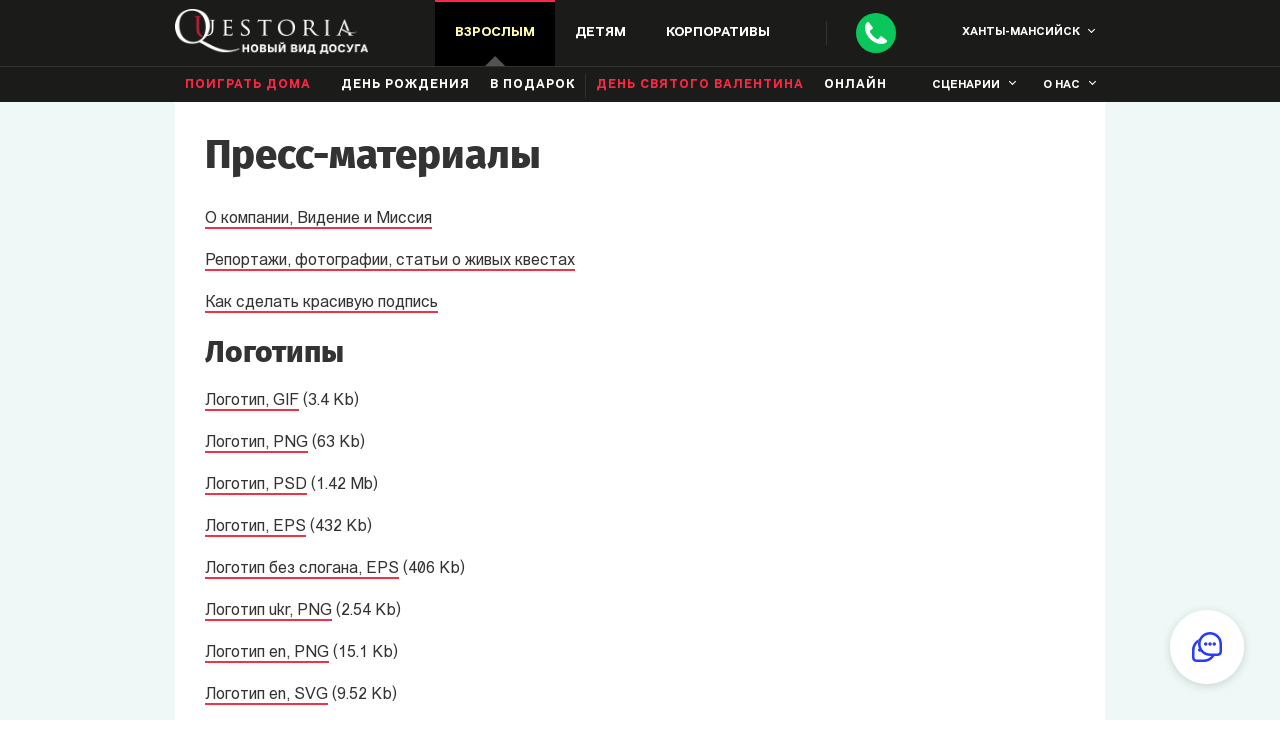

--- FILE ---
content_type: text/html; charset=utf-8
request_url: https://hm.questoria.ru/company/press
body_size: 40800
content:
<!DOCTYPE html><html lang="ru" dir="ltr"><head><meta charSet="utf-8"/><meta name="viewport" content="width=device-width, initial-scale=1, maximum-scale=5, user-scalable=no"/><link rel="stylesheet" href="/_next/static/chunks/4489f0a1ce326930.css" data-precedence="next"/><link rel="stylesheet" href="/_next/static/chunks/ae5a185add7650cb.css" data-precedence="next"/><link rel="stylesheet" href="/_next/static/chunks/fca4937a531c9fc9.css" data-precedence="next"/><link rel="stylesheet" href="/_next/static/chunks/68880bd3896085d1.css" data-precedence="next"/><link rel="stylesheet" href="/_next/static/chunks/d0f1b49a4972ec3b.css" data-precedence="next"/><link rel="stylesheet" href="/_next/static/chunks/49d0fe02df672be5.css" data-precedence="next"/><link rel="stylesheet" href="/_next/static/chunks/d711002ce409b49a.css" data-precedence="next"/><link rel="preload" as="script" fetchPriority="low" href="/_next/static/chunks/e4ec2cc599160f9c.js"/><script src="/_next/static/chunks/f420932139ba88c9.js" async=""></script><script src="/_next/static/chunks/6740f161f60c6ab5.js" async=""></script><script src="/_next/static/chunks/8008d994f91f0fb6.js" async=""></script><script src="/_next/static/chunks/turbopack-52b4f41f6cf1ca4f.js" async=""></script><script src="/_next/static/chunks/ff1a16fafef87110.js" async=""></script><script src="/_next/static/chunks/247eb132b7f7b574.js" async=""></script><script src="/_next/static/chunks/42585b2cfead5096.js" async=""></script><script src="/_next/static/chunks/7916a832158c7659.js" async=""></script><script src="/_next/static/chunks/896adc1ca51f2431.js" async=""></script><link rel="preload" href="/_next/static/chunks/235b456309bf7952.css" as="style"/><meta http-equiv="x-ua-compatible" content="ie=edge"/><meta http-equiv="Content-Type" content="text/html"/><meta name="format-detection" content="telephone=no"/><meta name="HandheldFriendly" content="true"/><meta property="fb:admins" content="370341396490081"/><meta property="fb:app_id" content="1109568425802816"/><title>Пресс-материалы | Questoria</title><meta name="description" content="Пресс-материалы Квестории - пресс-релизы, логотипы, презентации живых квестов"/><link rel="alternate" hrefLang="ru" href="https://hm.questoria.ru/ru/company/press"/><link rel="alternate" hrefLang="en" href="https://hm.questoria.ru/en/company/press"/><link rel="alternate" hrefLang="x-default" href="https://hm.questoria.ru/en/company/press"/><meta name="google-site-verification" content="ln9iMjx1BXAXK5pWi6k_ZzBsjS8NTJ-l6f37toNnsXY"/><meta name="p:domain_verify" content="e5ede2b2a67b03af6e61cc97d93ac471"/><meta property="og:title" content="Пресс-материалы | Questoria"/><meta property="og:description" content="Пресс-материалы Квестории - пресс-релизы, логотипы, презентации живых квестов"/><meta name="twitter:card" content="summary"/><meta name="twitter:title" content="Пресс-материалы | Questoria"/><meta name="twitter:description" content="Пресс-материалы Квестории - пресс-релизы, логотипы, презентации живых квестов"/><link rel="icon" href="/static/img/general/favicon.svg"/><script src="/_next/static/chunks/a6dad97d9634a72d.js" noModule=""></script></head><body class="page load"><div hidden=""><!--$--><!--/$--></div><noscript><div class="header__up header__noscript"><div class="container"><p class="header__up_p small-text ta_c">В вашем браузере выключен JavaScript. Сайт может работать неверно.</p></div></div></noscript><header id="up" class="header header-main " data-page="open" data-route="press"><header class="header__desc"><div class="header__container container"><div class="nav__buttons"><div class="nav__buttons_burger"><span></span><span></span><span></span></div><a href="/"><img class="nav__buttons_logo" alt="Квестория — живые квесты в Ханты-Мансийск!" src="/static/img/general/logo_1360.webp" srcSet="/static/img/general/logo_320.webp 320w, /static/img/general/logo_768.webp 768w, /static/img/general/logo_1024.webp 1024w, /static/img/general/logo_1360.webp 1360w" sizes="(max-width: 1360px) 100vw, 1360px" loading="lazy" decoding="async" width="194" height="45"/></a><div class="nav__buttons_desc nav__1024"><nav class="nav__buttons_desc-item birthday active" data-class="birthday"><div>Взрослым</div><ul class="nav__items close birthday" data-class="birthday"><li class="nav__item"><a class="nav__item_link nav__buttons_right nav__item_link-red" href="/events/friends">Поиграть дома</a></li><li class="nav__item"><a class="nav__item_link birthday" href="/events/birthday">день рождения</a></li><li class="nav__item"><a class="nav__item_link birthday" href="/events/costume-play">Костюмированная игра</a></li><li class="nav__item"><a class="nav__item_link birthday" href="/gift">В подарок</a></li><li class="nav__item"><a class="nav__item_link nav__item_link-red" href="/st-valentines-day">День святого Валентина</a></li><li class="nav__item online"><a class="nav__item_link nav__item_link-blue" href="//online.questoria.com/?ref_id=hm" target="_blank">Онлайн</a></li></ul></nav><nav class="nav__buttons_desc-item child " data-class="child"><div>Детям</div><ul class="nav__items close child" data-class="child"><li class="nav__item"><a class="nav__item_link" href="/events/child">День рождения</a></li><li class="nav__item"><a class="nav__item_link" href="/events/podrostki">Подросткам</a></li><li class="nav__item"><a class="nav__item_link nav__item_link-red" href="/events/graduation">Выпускной</a><ul class="nav__items-dropdown"><li class="nav__item"><a class="nav__item_link" href="/events/graduation-4-klass">Начальная школа</a></li><li class="nav__item"><a class="nav__item_link" href="/events/graduation-9-klass">9 класс</a></li><li class="nav__item"><a class="nav__item_link" href="/events/graduation-11-klass">11 класс</a></li></ul></li><li class="nav__item"><a class="nav__item_link" href="/events/school">В школе</a></li><li class="nav__item"><a class="nav__item_link nav__item_link-red" href="/events/lager">В лагере</a></li><li class="nav__item"><a class="nav__item_link nav__item_link-red" href="/events/23-february-school">23 Февраля</a></li><li class="nav__item"><a class="nav__item_link nav__item_link-red" href="/events/8-march-school">8 Марта</a></li><li class="nav__item online"><a class="nav__item_link nav__item_link-blue" href="//online.questoria.com/?ref_id=hm" target="_blank">Онлайн</a></li></ul></nav><nav class="nav__buttons_desc-item corp " data-class="corp"><div>Корпоративы</div><ul class="nav__items close corp" data-class="corp"><li class="nav__item"><a class="nav__item_link" href="/events/corporate">В офисе</a></li><li class="nav__item"><a class="nav__item_link" href="/events/teambuilding">Тимбилдинг</a></li><li class="nav__item"><a class="nav__item_link" href="/events/company-birthday">День рождения компании</a></li><li class="nav__item"><a class="nav__item_link" href="/events/exitquest">Выездные</a></li><li class="nav__item"><a class="nav__item_link nav__item_link-red" href="/events/23-february">23 Февраля</a></li><li class="nav__item"><a class="nav__item_link nav__item_link-red" href="/events/8-march">8 Марта</a></li><li class="nav__item online"><a class="nav__item_link nav__item_link-blue" href="//online.questoria.com/?ref_id=hm" target="_blank">Онлайн</a></li></ul></nav></div><div class="nav__buttons_phone nav__buttons_sep"><div class="nav__buttons_call"><a class="change_number" aria-label="Call"></a></div><div class="nav__call nav__1360"><a class="nav__call_number change_number" href="tel:+7-908-886-19-66">+7-908-886-19-66</a><div class="nav__call_button">Перезвоните мне</div></div></div><div class="nav__buttons-top nav__1024"><div class="popup-cities"><div class="nav__buttons-top_city">Ханты-Мансийск</div></div></div></div><nav class="nav__menu show true"><div class="nav__buttons-top nav__320"><div class="popup-cities"><div class="nav__buttons-top_city">Ханты-Мансийск</div></div><div class="nav__buttons-top_close"></div></div><div class="nav__call nav__320"><a href="tel:+7-908-886-19-66" class="nav__call_number">+7-908-886-19-66</a><div class="nav__call_button">Перезвоните мне</div></div><ul class="nav__items close adult active" data-class="adult"><li class="nav__items_label">Взрослым</li><li class="nav__item"><a class="nav__item_link nav__buttons_right nav__item_link-red " href="/events/friends">Поиграть дома</a></li><li class="nav__item"><a class="nav__item_link birthday " href="/events/birthday">день рождения</a></li><li class="nav__item costume"><a class="nav__item_link" href="/events/costume-play">Костюмированная игра</a></li><li class="nav__item"><a class="nav__item_link " href="/gift">В подарок</a></li><li class="nav__item"><a class="nav__item_link nav__item_link-red nav__buttons_sep " href="/st-valentines-day">День святого Валентина</a></li><li class="nav__item"><a class="nav__item_link nav__item_link-blue" href="//online.questoria.com/?ref_id=hm" target="_blank">Онлайн</a></li></ul><ul class="nav__items close child " data-class="child"><li class="nav__items_label">Детям</li><li class="nav__item"><a class="nav__item_link " href="/events/child">День рождения</a></li><li class="nav__item"><a class="nav__item_link " href="/events/podrostki">Подросткам</a></li><li class="nav__item"><a class="nav__item_link " href="/events/graduation">Выпускной</a></li><div class="hide-1024"><li class="nav__item"><a class="nav__item_link " href="/events/graduation-4-klass">Начальная школа</a></li><li class="nav__item"><a class="nav__item_link " href="/events/graduation-9-klass">9 класс</a></li><li class="nav__item"><a class="nav__item_link " href="/events/graduation-11-klass">11 класс</a></li></div><li class="nav__item"><a class="nav__item_link " href="/events/school">В школе</a></li><li class="nav__item test"><a class="nav__item_link nav__buttons_sep " href="/events/lager">В лагере</a></li><li class="nav__item test"><a class="nav__item_link nav__buttons_sep " href="/events/23-february-school">23 Февраля</a></li><li class="nav__item test"><a class="nav__item_link nav__buttons_sep " href="/events/8-march-school">8 Марта</a></li></ul><ul class="nav__items close corp " data-class="corp"><li class="nav__items_label">Корпоративы</li><li class="nav__item"><a class="nav__item_link " href="/events/corporate">В офисе</a></li><li class="nav__item"><a class="nav__item_link " href="/events/teambuilding">Тимбилдинг</a></li><li class="nav__item" style="display:none"><a class="nav__item_link " href="/events/company-birthday">День рождения компании</a></li><li class="nav__item"><a class="nav__item_link " href="/events/exitquest">Выездные</a></li><li class="nav__item"><a class="nav__item_link nav__item_link-red nav__buttons_sep " href="/events/23-february">header.corp-23-february</a></li><li class="nav__item"><a class="nav__item_link nav__item_link-red nav__buttons_sep " href="/events/8-march">header.corp-8-march</a></li><li class="nav__item"><a class="nav__item_link nav__item_link-blue" href="//online.questoria.com/?ref_id=hm" target="_blank">Онлайн</a></li></ul><ul class="nav__items scen"><li class="nav__items_label">сценарии</li><li class="nav__item"><a class="nav__item_link" href="/questories/games">все сценарии</a></li><li class="nav__item"><a class="nav__item_link" href="/questories/games/mini">мини-квестории</a></li><li class="nav__item"><a class="nav__item_link" href="/questories/games/for-adults">для взрослых</a></li><li class="nav__item"><a class="nav__item_link" href="/questories/games/for-kids">для детей</a></li><li class="nav__item"><a class="nav__item_link" href="/questories/games/for-men">для мужчин</a></li><li class="nav__item"><a class="nav__item_link" href="/questories/games/for-women">для женщин</a></li><li class="nav__item"><a class="nav__item_link" href="/questories/games/for-boys">для мальчиков</a></li><li class="nav__item"><a class="nav__item_link" href="/questories/games/for-girls">для девочек</a></li><li class="nav__item"><a class="nav__item_link" href="/events/hen-party">девичник</a></li><li class="nav__item"><a class="nav__item_link" href="/events/bachelor-party">мальчишник</a></li></ul><ul class="nav__items about"><li class="nav__items_label">о нас</li><li class="nav__item"><a class="nav__item_link" href="/questories/questoria">что такое квестории?</a></li><li class="nav__item"><a class="nav__item_link" href="/questories/how-to-play">как проходит игра</a></li><li class="nav__item"><a class="nav__item_link" href="/questories/photos-videos-press">фото, видео, пресса</a></li><li class="nav__item"><a class="nav__item_link" href="/reviews">отзывы</a></li><li class="nav__item"><a class="nav__item_link" href="/company/about">о компании</a></li><li class="nav__item"><a class="nav__item_link" href="/blog">блог</a></li><li class="nav__item"><a class="nav__item_link nav__item_link-red" href="/buy-franchise-world" target="_blank">франшиза</a></li></ul></nav></div></header></header><div id="popup__callback" class="popup__callback "><div class="popup__callback-content"><div id="popup__callback-close" class="popup__callback-close"></div><a href="tel:+7-908-886-19-66" class="popup__callback_number change_number"><span class="popup__callback_phone">+7-908-886-19-66</span></a><div class="popup__callback-title">Есть вопросы?<br/>Мы вам перезвоним:</div><form class="popup__callback-form" name="add-estimation"><input type="hidden" class="form_id" name="form_id" value="default"/><input type="hidden" class="form_code" name="form_code" value="value_form_code"/><input type="hidden" class="form_codes_search" name="form_codes_search" value="value_form_codes_search"/><input type="hidden" class="form_codes_write" name="form_codes_write" value="value_form_codes_write"/><input type="hidden" class="rk_label_form" name="rk_label_form" value="value_rk_label_form"/><input type="hidden" class="rk_label_page" name="rk_label_page" value="value_rk_label_page"/><input type="hidden" class="token" name="_token"/><input type="hidden" class="route" name="_route"/><input type="hidden" class="onClick" name="onClick" value=""/><input type="hidden" class="quest_type" name="quest_type"/><div class="popup__callback-name "><input type="text" autoComplete="name" placeholder="Имя" name="name" value=""/></div><div class="popup__callback-tel "><input type="tel" autoComplete="tel" maxLength="50" minLength="5" placeholder="Номер телефона" name="phone" value=""/></div><div class="popup__callback_agree agree_box ru "><input type="checkbox" id="agree" class="agree" name="agree"/><label>Я&nbsp;даю <span class='popup__button_agree'>согласие на&nbsp;обработку</span> своих персональных данных</label></div><div class="g-recaptcha" data-sitekey="6Le-RxcUAAAAAEmCBP88UawxjciMIleHmowKnRSd" data-callback="" data-expired-callback=""></div><div class="popup__callback-action"><button type="submit" id="popup__callback-form_submit" class="submit"><span>Позвоните мне</span></button></div><div class="popup__callback_success-text "><p>Заявка на обратный звонок принята</p><p>В течении суток с вами свяжется наш менеджер в&nbsp;generalCities.Ханты-Мансийске.</p><p>Благодарим за проявленный интерес к живым квестам!</p><a href='//vk.com/questoria' target='_blank', rel='nofollow noopener'>Присоединяйтесь к нашей группе в VK!</a></div></form></div></div><section class="common"><div class="common__container container"><h1 class="common__title title">Пресс-материалы</h1><div class="common__content"><p class="common__content_p"><a class="common__content_a" href="/company/about" target="_blank" rel="nofollow">О компании, Видение и Миссия</a></p><p class="common__content_p"><a class="common__content_a" href="/questories/photos-videos-press" target="_blank" rel="nofollow">Репортажи, фотографии, статьи о&nbsp;живых квестах</a></p><p class="common__content_p"><a class="common__content_a" href="/signature" target="_blank" rel="nofollow">Как сделать красивую подпись</a></p><p class="common__content_p common__content_p-title">Логотипы</p><p class="common__content_p"><a class="common__content_a" href="https://30776af7-0965-4ed7-aa45-882cfc90efe2.selstorage.ru//static/files/questoria-gif.gif" target="_blank" rel="nofollow">Логотип, GIF</a> <!-- -->(3.4 Kb)</p><p class="common__content_p"><a class="common__content_a" href="https://30776af7-0965-4ed7-aa45-882cfc90efe2.selstorage.ru//static/files/questoria-png.png" target="_blank" rel="nofollow">Логотип, PNG</a> <!-- -->(63 Kb)</p><p class="common__content_p"><a class="common__content_a" href="https://30776af7-0965-4ed7-aa45-882cfc90efe2.selstorage.ru//static/files/questoria-psd.psd" target="_blank" rel="nofollow">Логотип, PSD</a> <!-- -->(1.42 Mb)</p><p class="common__content_p"><a class="common__content_a" href="https://30776af7-0965-4ed7-aa45-882cfc90efe2.selstorage.ru//static/files/questoria_logoslogan_new.eps" target="_blank" rel="nofollow">Логотип, EPS</a> <!-- -->(432 Kb)</p><p class="common__content_p"><a class="common__content_a" href="https://30776af7-0965-4ed7-aa45-882cfc90efe2.selstorage.ru//static/files/questoria_logo.eps" target="_blank" rel="nofollow">Логотип без слогана, EPS</a> <!-- -->(406 Kb)</p><p class="common__content_p"><a class="common__content_a" href="https://30776af7-0965-4ed7-aa45-882cfc90efe2.selstorage.ru//static/files/logo-ua.png" target="_blank" rel="nofollow">Логотип ukr, PNG</a> <!-- -->(2.54 Kb)</p><p class="common__content_p"><a class="common__content_a" href="https://30776af7-0965-4ed7-aa45-882cfc90efe2.selstorage.ru//static/files/logoEn.png" target="_blank" rel="nofollow">Логотип en, PNG</a> <!-- -->(15.1 Kb)</p><p class="common__content_p"><a class="common__content_a" href="https://30776af7-0965-4ed7-aa45-882cfc90efe2.selstorage.ru//static/files/Logo-black_en.svg" target="_blank" rel="nofollow">Логотип en, SVG</a> <!-- -->(9.52 Kb)</p><p class="common__content_p"><a class="common__content_a" href="https://30776af7-0965-4ed7-aa45-882cfc90efe2.selstorage.ru//static/files/Logo-black_en.eps" target="_blank" rel="nofollow">Логотип en, EPS</a> <!-- -->(1.68 Mb)</p></div></div></section><footer class="footer"><div class="footer__container container"><div class="footer__block"><div class="footer__block_title">Контакты в Ханты-Мансийске</div><ul class="footer__block_list"><li class="footer__block_item"><a class="footer__block_item-link change_number" href="tel:+7-908-886-19-66">+7-908-886-19-66</a></li><li class="footer__block_item"><a id="email" class="footer__block_item-link" href="mailto:hm@questoria.ru">hm@questoria.ru</a></li><li class="footer__block_item"><a class="footer__block_item-link" href="/contacts"><span>Квестория в лицах</span></a></li><li class="footer__block_item"><a class="footer__button" href="/buy-franchise-world" target="_blank" rel="nofollow noopener">Открыть франшизу Квестории</a></li></ul></div><div class="footer__block"><div class="footer__block_title">Подписывайтесь</div><ul class="social-icons footer__block_list footer__block_list-social"><ul class="social-icons"><li class="social-icons__item"><a href="//vk.com/questoria" class="social-icons__link social-icons__vk" target="_blank" rel="nofollow noopener"><img alt="social-icons" src="/static/img/general/vk_th_1360.webp" srcSet="/static/img/general/vk_th_320.webp 320w, /static/img/general/vk_th_768.webp 768w, /static/img/general/vk_th_1024.webp 1024w, /static/img/general/vk_th_1360.webp 1360w" sizes="(max-width: 1360px) 100vw, 1360px" loading="lazy" decoding="async" width="36" height="36"/></a></li><li class="social-icons__item"><a href="//www.youtube.com/user/questoriaru" class="social-icons__link social-icons__youtube" target="_blank" rel="nofollow noopener"><img alt="social-icons" src="/static/img/general/youtube_th_1360.webp" srcSet="/static/img/general/youtube_th_320.webp 320w, /static/img/general/youtube_th_768.webp 768w, /static/img/general/youtube_th_1024.webp 1024w, /static/img/general/youtube_th_1360.webp 1360w" sizes="(max-width: 1360px) 100vw, 1360px" loading="lazy" decoding="async" width="36" height="36"/></a></li><li class="social-icons__item"><a href="//ok.ru/questoria" class="social-icons__link social-icons__ok" target="_blank" rel="nofollow noopener"><img alt="social-icons" src="/static/img/general/ok_th_1360.webp" srcSet="/static/img/general/ok_th_320.webp 320w, /static/img/general/ok_th_768.webp 768w, /static/img/general/ok_th_1024.webp 1024w, /static/img/general/ok_th_1360.webp 1360w" sizes="(max-width: 1360px) 100vw, 1360px" loading="lazy" decoding="async" width="36" height="36"/></a></li></ul></ul><ul class="footer__block_list footer__block_list-terms"><li class="footer__block_item"><a class="footer__block_item-link" href="/cityquest">Городские игры</a></li><li class="footer__block_item"><a class="footer__block_item-link" href="/rpg">Murder Mystery Games</a></li><li class="footer__block_item"><a class="footer__block_item-link" href="/game-mafia">Игра в &laquo;мафию&raquo;</a></li><li class="footer__block_item"><a class="footer__block_item-link" href="/larp">Ролевые игры</a></li><li class="footer__block_item"><a class="footer__block_item-link" href="/role-quest">Ролевой квест</a></li><li class="footer__block_item"><a class="footer__block_item-link" href="/places">Места</a></li><li class="footer__block_item"><a class="footer__block_item-link" href="/otlichija-kvestov-i-kvest-rumov-ot-kvestorii">Отличие квестов и квест-румов от квестории</a></li></ul></div><div class="footer__block"><div class="footer__block_title">Квестория на праздник</div><ul class="footer__block_list footer__block_list-contacts"><li class="footer__block_item"><a class="footer__block_item-link" href="/events/exitquest-child">Выездные квесты для детей</a></li><li class="footer__block_item"><a class="footer__block_item-link" href="/events/8-march">8 Марта</a></li><li class="footer__block_item"><a class="footer__block_item-link" href="/events/8-march-school">8 Марта детям</a></li><li class="footer__block_item"><a class="footer__block_item-link" href="/st-valentines-day">14 Февраля</a></li><li class="footer__block_item"><a class="footer__block_item-link" href="/events/23-february">23 Февраля</a></li><li class="footer__block_item"><a class="footer__block_item-link" href="/events/23-february-school">23 Февраля детям</a></li><li class="footer__block_item"><a class="footer__block_item-link" href="/events/lager">Лагерям</a></li><li class="footer__block_item"><a class="footer__block_item-link" href="/events/halloween">Хэллоуин</a></li><li class="footer__block_item"><a class="footer__block_item-link" href="/events/new-year">Новогодний корпоратив</a></li><li class="footer__block_item"><a class="footer__block_item-link" href="/questories/kvesty-v-realnosti">Квесты в реальности</a></li><li class="footer__block_item"><a class="footer__block_item-link" href="/events/priroda">Квесты на природе</a></li></ul></div><div class="footer__block "><div class="footer__block_title">Наша рассылка в&nbsp;WhatsApp: идеи праздников, сборные игры, а&nbsp;также скидки&nbsp;&mdash; подпишитесь:</div><div class="footer__form_success subscribe-success"><img class="footer__form_success-img" alt="success-img" src="/static/img/general/thk-footer_1360.webp" srcSet="/static/img/general/thk-footer_320.webp 320w, /static/img/general/thk-footer_768.webp 768w, /static/img/general/thk-footer_1024.webp 1024w, /static/img/general/thk-footer_1360.webp 1360w" sizes="(max-width: 1360px) 100vw, 1360px" loading="lazy" decoding="async" width="78" height="76"/><div class="footer__form_success-title">Спасибо!</div></div><div class="footer__form_success-already subscribe-success-already"><img class="footer__form_success-img" alt="success-img" src="/static/img/general/thk-footer_1360.webp" srcSet="/static/img/general/thk-footer_320.webp 320w, /static/img/general/thk-footer_768.webp 768w, /static/img/general/thk-footer_1024.webp 1024w, /static/img/general/thk-footer_1360.webp 1360w" sizes="(max-width: 1360px) 100vw, 1360px" loading="lazy" decoding="async" width="78" height="76"/><div class="footer__form_success-title">Уже подписаны!</div></div><form class="footer__form subscribe-form-footer subscribe-new sub-form"><div class="footer__form_email"><input type="tel" class="footer__form_input phone" placeholder="+123456789" name="phone" value=""/></div><div class="footer__form_agree agree_box ru "><input class="agree" type="checkbox"/><label>Даю согласие на&nbsp;<span class='popups__button_agree'>обработку персональных данных</span></label></div><div class="footer__form_action"><button type="submit" id="footer__form_submit" class="footer__form_submit"><span>Подписаться</span></button></div></form></div></div><div class="footer__container_bottom"><div class="footer__block footer__block_bottom container"><ul class="footer__block_list footer__block_list-other"><li class="footer__block_item"><a class="footer__block_item-link" href="/company/press">Пресс-материалы</a></li><li class="footer__block_item"><div class="footer__block_item-link pd">Положение об&nbsp;обработке персональных данных</div></li><li class="footer__block_item"><div class="footer__block_item-link popups__button_agree">Согласие на&nbsp; обработку персональных данных</div></li><li class="footer__block_item"><a class="footer__block_item-link" href="/sitemap">Карта сайта</a></li></ul></div></div></footer><div class="popups__personal_data ru "><div class="popups__agree_content-wrapper"><div id="popups__contacts-close" class="popups__agree_close"></div><div class="popups__personal_data_content"><div class="popups__personal_data_title">Положение об&nbsp;обработке персональных данных в&nbsp;ООО &laquo;Квестория&raquo;</div><div class="popups__personal_data_info"><p class='subtitle'>1. Общие положения</p>1.1. Настоящее Положение определяет политику, порядок и&nbsp;условия обработки персональных данных субъектов персональных данных в&nbsp;ООО &laquo;Квестория&raquo; (далее&nbsp;&mdash; Компания), устанавливает процедуры, направленные на&nbsp;предотвращение и&nbsp;выявление нарушений законодательства Российской Федерации, устранение последствий таких нарушений, связанных с&nbsp;обработкой персональных данных.Все вопросы, связанные с&nbsp;обработкой персональных данных, не&nbsp;урегулированные настоящим Положением, разрешаются в&nbsp;соответствии с&nbsp;действующим законодательством Российской Федерации в&nbsp;области персональных данных.<p class='subtitle'>2. Виды и&nbsp;местонахождение персональных данных.</p>2.1. В&nbsp;Компании обрабатываются персональные данные следующих субъектов:<br />- сотрудников Компании, в&nbsp;т.ч. лиц работающих по&nbsp;договорам подряда, возмездного оказания услуг;<br />- физических лиц, состоящих в&nbsp;договорных и&nbsp;иных гражданско-правовых отношениях с&nbsp;Компанией.<br />2.2. Персональные данные сотрудников Компании содержатся в&nbsp;документах персонального учета сотрудников, финансовой документации, а&nbsp;также в&nbsp;иных документах, формируемых в&nbsp;процессе осуществления профессиональной деятельности Компании.<br />2.3. Состав обрабатываемых персональных данных сотрудников Компании:<br />- ФИО;<br />- фотография;<br />- дата рождения;<br />- место рождения;<br />- пол;<br />- данные документов, удостоверяющих личность;<br />- воинское звание;<br />- ИНН (при наличии);<br />- страховой номер индивидуального лицевого счета (СНИЛС);<br />- адрес регистрации по&nbsp;месту жительства/фактического проживания;<br />- гражданство;<br />- трудоспособность;<br />- контактные данные (контактный телефон; адрес электронной почты);<br />- место работы и&nbsp;должность;<br />- сведения о&nbsp;доходах;<br />- образование;<br />- сведения о&nbsp;детях.<br />2.4.Персональные данные иных субъектов содержатся в&nbsp;заключаемых с&nbsp;ними договорах, документах, относящихся к&nbsp;исполнению данных договоров, и&nbsp;информационной системе обработки персональных данных.<br />2.5. Состав обрабатываемых персональных данных иных субъектов:<br />- ФИО;<br />- дата рождения;<br />- данные документов, удостоверяющих личность;<br />- ИНН (при наличии);<br />- страховой номер индивидуального лицевого счета (СНИЛС), <br />- адрес регистрации по&nbsp;месту жительства/ фактического проживания;<br />- гражданство;<br />- контактные данные (контактный телефон; адрес электронной почты).<p class='subtitle'>3. Цели обработки персональных данных.</p>3.1. Обработка персональных данных сотрудников Компании осуществляется в&nbsp;целях регулирования трудовых отношений между Компанией и&nbsp;сотрудниками.<br />3.2. Обработка персональных данных иных субъектов осуществляется в&nbsp;целях обеспечения выполнения работ и&nbsp;оказания услуг, определенных Уставом Компании, выполнения договорных обязательств Компании перед клиентами, предоставления возможности контрагентам Компании выполнения обязанностей, предусмотренных договорами между Компанией и&nbsp;ее&nbsp;контрагентами, контроля качества оказания услуг сотрудниками Компании и&nbsp;ее&nbsp;контрагентами.<p class='subtitle'>4. Общие положения по&nbsp;обработке персональных данных.</p><b>4.1. Обработка персональных данных в&nbsp;информационных системах персональных данных с&nbsp;использованием средств автоматизации.</b><br />4.1.1. Обработка персональных данных в&nbsp;информационных системах персональных данных с&nbsp;использованием средств автоматизации осуществляется в&nbsp;соответствии с&nbsp;требованиями постановления Правительства Российской Федерации &laquo;Об&nbsp;утверждении требований к&nbsp;защите персональных данных при их&nbsp;обработке в&nbsp;информационных системах персональных данных&raquo; &#8470;&nbsp;1119 от&nbsp;1&nbsp;ноября 2012&nbsp;г, нормативных и&nbsp;руководящих документов уполномоченных федеральных органов исполнительной власти.<br /><br /><b>4.2. Обработка персональных данных, осуществляемая без использования средств автоматизации.</b><br />4.2.1. Обработка персональных данных, содержащихся в&nbsp;информационной системе персональных данных либо извлеченных из&nbsp;такой системы, считается осуществленной без использования средств автоматизации (неавтоматизированной), если такие действия с&nbsp;персональными данными, как использование, уточнение, распространение, уничтожение персональных данных в&nbsp;отношении каждого из&nbsp;субъектов персональных данных, осуществляются при непосредственном участии человека.<br />4.2.2. Обработка персональных данных не&nbsp;может быть признана осуществляемой с&nbsp;использованием средств автоматизации только на&nbsp;том основании, что персональные данные содержатся в&nbsp;информационной системе персональных данных либо были извлечены из&nbsp;нее.<br />4.2.3. При использовании типовых форм документов, характер информации в&nbsp;которых предполагает или допускает включение в&nbsp;них персональных данных (далее&nbsp;&mdash; типовая форма), должны соблюдаться следующие условия:<br />- типовая форма или связанные с&nbsp;ней документы (инструкция по&nbsp;ее&nbsp;заполнению, карточки, реестры и&nbsp;журналы) должны содержать сведения о&nbsp;цели обработки персональных данных, осуществляемой без использования средств автоматизации; о&nbsp;наименовании и&nbsp;адресе Компании; фамилию, имя, отчество и&nbsp;адрес субъекта персональных данных; источник получения персональных данных; сроки обработки персональных данных; перечень действий с&nbsp;персональными данными, которые будут совершаться в&nbsp;процессе их&nbsp;обработки; общее описание используемых Компанией способов обработки персональных данных;<br />- типовая форма должна предусматривать поле, в&nbsp;котором субъект персональных данных может поставить отметку о&nbsp;своем согласии на&nbsp;обработку персональных данных, осуществляемую без использования средств автоматизации, в&nbsp;случае необходимости получения письменного согласия на&nbsp;обработку персональных данных;<br />- типовая форма должна быть составлена таким образом, чтобы каждый из&nbsp;субъектов персональных данных, содержащихся в&nbsp;документе, имел возможность ознакомиться со&nbsp;своими персональными данными, содержащимися в&nbsp;документе, не&nbsp;нарушая прав и&nbsp;законных интересов иных субъектов персональных данных;<p class='subtitle'>5. Порядок обеспечения безопасности персональных данных.</p><b>5.1. Получение персональных данных</b><br /><br />5.1.1. Получение персональных данных субъектов возможно как у&nbsp;самого субъекта, так и&nbsp;из&nbsp;других источников.<br />Согласия субъекта на&nbsp;получение его персональных данных от&nbsp;третьих лиц не&nbsp;требуется в&nbsp;случаях, когда согласие субъекта на&nbsp;передачу его персональных данных третьим лицам получено от&nbsp;него в&nbsp;письменной форме при заключении договора с&nbsp;Компанией (только персональных данных, указанных в&nbsp;договоре), а&nbsp;также в&nbsp;случаях, установленных Федеральным законом.<br />5.1.2. Компания имеет право проверять достоверность сведений, предоставленных субъектом персональных данных, сверяя данные, предоставленные субъектом, с&nbsp;имеющимися у&nbsp;Компании документами.<br />5.1.3. Компания до&nbsp;начала обработки персональных данных обязана сообщить субъекту цель обработки персональных данных и&nbsp;ее&nbsp;правовое основание, включая информацию о&nbsp;характере подлежащих обработке персональных данных и&nbsp;об&nbsp;источниках получения персональных данных, предполагаемых пользователей персональных данных, способы обработки персональных данных, а&nbsp;также порядок отказа субъекта персональных данных от&nbsp;предоставления права на&nbsp;обработку своих персональных данных и&nbsp;возможные последствия такого отказа.<br /><br /><b>5.2. Хранение персональных данных</b><br />5.2.1. Персональные данные субъектов персональных данных хранятся:<br />- в&nbsp;бумажном виде в&nbsp;папках в&nbsp;надежно запираемых шкафах, ящиках столов, сейфах, обеспечивающих защиту от&nbsp;несанкционированного доступа;<br />- в&nbsp;электронном виде в&nbsp;информационной системе персональных данных. Доступ к&nbsp;информационной системе персональных данных, содержащим персональные данные, обеспечивается использованием средств защиты от&nbsp;несанкционированного доступа и&nbsp;копирования.<br />5.2.2. Работник, имеющий доступ к&nbsp;персональным данным сотрудников Компании в&nbsp;связи с&nbsp;исполнением трудовых обязанностей:<br />- обеспечивает хранение информации, содержащей персональные данные, исключающее доступ к&nbsp;ним третьих лиц.<br /><br /><b>5.3. Доступ к&nbsp;персональным данным и&nbsp;передача персональных данных</b><br />5.3.1. Доступ к&nbsp;персональным данным субъекта имеют работники Компании, которым персональные данные необходимы в&nbsp;связи с&nbsp;исполнением ими трудовых обязанностей и&nbsp;только в&nbsp;необходимом объеме. Перечень лиц, имеющих доступ к&nbsp;персональным данным, определяется Генеральным директором Компании и&nbsp;утверждается приказом по&nbsp;Компании.<br />5.3.2. В&nbsp;случае, если Компании оказывают услуги юридические и&nbsp;физические лица на&nbsp;основании заключенных договоров, в&nbsp;силу которых им&nbsp;может быть предоставлен доступ к&nbsp;конфиденциальной информации (в&nbsp;т.ч.&nbsp;к&nbsp;персональным данным субъектов), то&nbsp;до&nbsp;начала исполнения договора должно быть подписано соглашение о&nbsp;неразглашении конфиденциальной информации между Компанией и&nbsp;указанными физическими или юридическими лицами, либо положения о&nbsp;неразглашении конфиденциальной информации должны быть включены в&nbsp;текст соответствующих договоров с&nbsp;указанными физическими и&nbsp;юридическими лицами.<br />5.3.3. Субъект Персональных данных имеет право на&nbsp;свободный доступ к&nbsp;своим персональным данным. Субъект имеет право вносить предложения по&nbsp;внесению изменений в&nbsp;свои данные в&nbsp;случае обнаружения в&nbsp;них неточностей.<br />Субъект персональных данных имеет право на&nbsp;получение при обращении информации, касающейся обработки его персональных данных, в&nbsp;том числе содержащей:<br />- подтверждение факта обработки персональных данных Компанией, а&nbsp;также цель такой обработки;<br />- способы обработки персональных данных, применяемые Компанией;<br />- перечень обрабатываемых персональных данных и&nbsp;источник их&nbsp;получения;<br />- сроки обработки персональных данных, в&nbsp;том числе сроки их&nbsp;хранения;<br />5.3.6. Доступ к&nbsp;своим персональным данным предоставляется субъекту персональных данных, не&nbsp;являющемуся работником Компании, или его законному представителю при получении запроса субъекта персональных данных или его законного представителя. Запрос должен содержать номер основного документа, удостоверяющего личность субъекта персональных данных или его законного представителя, сведения о&nbsp;дате выдачи указанного документа и&nbsp;выдавшем его органе и&nbsp;собственноручную подпись субъекта персональных данных или его законного представителя.<br /><b>5.3.7. Передача персональных данных внутри Компании осуществляется только между сотрудниками, имеющими доступ к&nbsp;персональным данным.</b><br />5.3.8. Передача персональных данных третьим лицам (физическим и&nbsp;юридическим):<br /><br />1) Передача персональных данных субъекта третьим лицам осуществляется только с&nbsp;письменного согласия субъекта (сведения, которые должны содержаться в&nbsp;письменном согласии субъекта), за&nbsp;исключением случаев, установленных федеральными законами.<br />2) Представителю субъекта персональные данные передаются при наличии доверенности представителя субъекта либо письменного заявления субъекта, написанного в&nbsp;присутствии сотрудника Компании.<br />3) Предоставление персональных данных субъекта уполномоченному органу по&nbsp;защите прав субъектов Персональных данных, на&nbsp;который возлагаются функции обеспечения контроля и&nbsp;надзора за&nbsp;соответствием обработки Персональных данных требованиям ФЗ &#8470;&nbsp;&minus;152 &laquo;О&nbsp;персональных данных&raquo;, осуществляется по&nbsp;запросу.<br />4) Предоставление персональных данных субъекта иным государственным органам производится в&nbsp;соответствии с&nbsp;требованиями действующего законодательства Российской Федерации.<br />5.3.9.Трансграничная передача персональных данных на&nbsp;территории иностранных государств осуществляется в&nbsp;соответствии с&nbsp;Федеральным законом &#8470;&nbsp;152-ФЗ &laquo;О&nbsp;персональных данных&raquo;.<br />5.3.10. Целью трансграничной передачи персональных данных клиентов Компании является исключительно исполнение договора, стороной которого является субъект персональных данных.<br /><br />5.4. Уничтожение персональных данных<br />5.4.1. Персональные данные подлежат уничтожению по&nbsp;достижении целей обработки или в&nbsp;случае утраты необходимости в&nbsp;их&nbsp;достижении, если иное не&nbsp;предусмотрено федеральными законами, а&nbsp;также в&nbsp;случае выявления неправомерных действий с&nbsp;персональными данными и&nbsp;невозможностью устранения допущенных нарушений в&nbsp;срок, установленным законодательством.<br />5.4.2. В&nbsp;случае отзыва субъектом персональных данных согласия на&nbsp;обработку своих персональных данных Компания обязана прекратить обработку персональных данных и&nbsp;уничтожить персональные данные в&nbsp;срок, не&nbsp;превышающий трех рабочих дней с&nbsp;даты поступления указанного отзыва, если иное не&nbsp;предусмотрено соглашением между Компанией и&nbsp;субъектом персональных данных. Об&nbsp;уничтожении персональных данных Компания обязана уведомить субъекта персональных данных.<br /><br />5.5. Права и&nbsp;обязанности субъектов персональных данных<br /><b>5.5.1. Субъекты персональных данных&nbsp;&mdash; клиенты Компании имеют право:</b><br />А) Получать доступ к&nbsp;своим персональным данным и&nbsp;знакомиться с&nbsp;ними.<br />Б) Получать от&nbsp;Компании:<br />- подтверждение факта обработки персональных данных, сведения о&nbsp;цели такой обработки;<br />- сведения о&nbsp;способах обработки персональных данных, применяемых Компанией;<br />- сведения о&nbsp;лицах, которые имеют доступ к&nbsp;персональным данным или которым может быть предоставлен такой доступ;<br />- перечень обрабатываемых персональных данных и&nbsp;источник их&nbsp;получения;<br />- сроки обработки персональных данных, в&nbsp;том числе сроки их&nbsp;хранения;<br />- отозвать свое согласие на&nbsp;обработку Компанией персональных данных субъекта.<br /><br /><p class='subtitle'>6. Порядок ввода в&nbsp;действие и&nbsp;изменение Положения.</p>6.1. Настоящее Положение вступает в&nbsp;силу с&nbsp;момента его утверждения руководителем Компании.<br />6.2. Все изменения в&nbsp;Положение вносятся приказом.</div></div></div></div><!--$--><!--/$--><div class="popups__agree ru "><div class="popups__agree_content"><div id="popups__contacts-close" class="popups__agree_close"></div><div class="popups__agree_title">Согласие на обработку персональных данных</div><div class="popups__agree_info">Настоящим я&nbsp;даю ООО &laquo;Квестория&raquo; (ОГРН 1097847328480, ИНН 7801507148, местонахождение: 199397 Санкт-Петербург, ул. Кораблестроителей, дом&nbsp;35, кв.&nbsp;389), в&nbsp;том числе его работникам и&nbsp;лицам, действующим на&nbsp;основании гражданско-правового договора с&nbsp;ним/уполномоченным им&nbsp;лицам, согласие на&nbsp;обработку своих персональных данных, а&nbsp;именно: фамилии, имени и&nbsp;отчества, номера телефона, адреса электронной почты, даты рождения, города пребывания, а&nbsp;также Ip-адрес и&nbsp;географический адрес точки подключения пользователя к&nbsp;сети интернет, в&nbsp;целях индивидуального общения со&nbsp;мной по&nbsp;вопросам, связанным:<br />&mdash;&nbsp;с&nbsp;моим участием в&nbsp;сюжетной игре &laquo;Квестория&raquo;;<br />&mdash;&nbsp;с&nbsp;консультированием меня в&nbsp;связи с&nbsp;возможным заключением договора с&nbsp;ООО &laquo;Квестория&raquo;, последующим заключением договора, его администрированием;<br />&mdash;&nbsp;с&nbsp;контролем качества оказания услуг сотрудниками ООО &laquo;Квестория&raquo; и&nbsp;его контрагентами;<br />&mdash;&nbsp;с&nbsp;направлением мне информационной рассылки ООО &laquo;Квестория&raquo;, содержащей сведения о&nbsp;новых услугах, новости компании, маркетинговые предложения и&nbsp;иную информацию для клиентов ООО &laquo;Квестория&raquo;.<br /><br />Даю разрешение осуществлять с&nbsp;моими персональными данными все действия, включая сбор, запись, систематизацию, накопление, хранение, уточнение (обновление, изменение), извлечение, использование, передачу, обезличивание, блокирование, удаление, уничтожение, обработку для включения в&nbsp;списки и&nbsp;внесения в&nbsp;электронные базы данных, без использования средств автоматизации и&nbsp;с&nbsp;использованием средств автоматизации.<br />ООО &laquo;Квестория&raquo; может осуществлять обработку моих персональных данных в&nbsp;течение десяти лет с&nbsp;даты их&nbsp;получения.<br />Мне известно, что согласие на&nbsp;обработку персональных данных может быть в&nbsp;любой момент отозвано на&nbsp;основании письменного заявления, составленного в&nbsp;произвольной форме, которое должно быть направлено в&nbsp;адрес ООО &laquo;Квестория&raquo; заказным письмом с&nbsp;уведомлением о&nbsp;вручении. В&nbsp;этом случае мои персональные данные будут удалены в&nbsp;течение трех рабочих дней с&nbsp;даты получения ООО &laquo;Квестория&raquo; моего заявления.</div><div class="popups__agree_dop-info">Если Вы захотите отказаться от получения писем нашей регулярной рассылки, вы можете это сделать  в любой момент с помощью специальной ссылки, которая размещается в конце каждого письма.<br />Для связи с администратором сайта по любым вопросам вы можете написать письмо на e-mail: <span>site@questoria.ru</span></div></div></div><div id="chat24-root"><div class="chat24-container" style="position:fixed;right:5vh;bottom:5vh;width:0px"><div class="widget widget--collapsed widget--light widget--right widget--bottom widget--vertical"><div class="messengers messengers--vertical messengers--exited"><button type="button" class="messenger messenger--light messenger--vertical click-widget-tg"><a class="telegram-link chat2deskButton" href="https://t.me/+79088861966" target="_blank" rel="nofollow noopener"><svg width="30" height="30" viewBox="0 0 40 40" fill="none"><path d="M20 40C8.94472 40 0 31.0553 0 20C0.100502 8.94472 9.04523 0 20 0C31.0553 0 40 8.94472 40 20C40 31.0553 31.0553 40 20 40Z" fill="#41B4E6"></path><path d="M28.4187 11.7046L9.02396 19.1806C8.39576 19.4228 8.43382 20.3145 9.08047 20.5033L14.0089 21.9429L15.8482 27.7159C16.0403 28.3189 16.8128 28.5017 17.26 28.05L19.8082 25.4764L24.8078 29.1065C25.4196 29.5507 26.291 29.2207 26.4464 28.4859L29.7577 12.8262C29.9198 12.0591 29.1569 11.4201 28.4187 11.7046ZM25.9871 15.1799L16.9784 23.0599C16.8886 23.1385 16.8314 23.2472 16.8181 23.3651L16.4712 26.4149C16.4599 26.5144 16.3192 26.5275 16.2891 26.432L14.8621 21.8836C14.7968 21.6753 14.882 21.4497 15.0693 21.3348L25.7077 14.8083C25.9523 14.6581 26.2028 14.9913 25.9871 15.1799Z" fill="white"></path></svg></a></button><button type="button" class="messenger messenger--light messenger--vertical click-widget-whatsapp"><a class="whatsapp-link chat2deskButton" href="https://api.whatsapp.com/send/?phone=79088861966" target="_blank" rel="nofollow noopener"><svg width="30" height="30" viewBox="0 0 40 40" fill="none"><path d="M20 40C16.3819 40 12.8643 38.8945 9.54774 36.8844L9.24623 36.6834L1.10553 38.794L3.21608 30.9548L3.01508 30.6533C1.10553 27.3367 0 23.7186 0 19.799C0 8.94472 8.94473 0 19.8995 0C30.9548 0 40 8.94472 40 19.799C40 30.9548 31.0553 40 20 40Z" fill="#65B66A"></path><path d="M13.8692 9.24613L12.3616 9.14563C11.8591 9.14563 11.4571 9.34663 11.0551 9.64814C10.3516 10.2512 9.14554 11.4572 8.84404 13.0652C8.24102 15.4773 9.14554 18.2914 11.2561 21.1054C13.3666 23.9195 17.2862 28.5426 24.2209 30.5527C26.432 31.1557 28.1405 30.7537 29.6481 29.9496C30.7536 29.2461 31.4571 28.1406 31.6581 26.9346L31.8591 25.829C31.9596 25.5275 31.7586 25.1255 31.4571 24.9245L26.432 22.613C26.1305 22.412 25.7285 22.5125 25.5275 22.814L23.5174 25.3265C23.3164 25.5275 23.1154 25.5275 22.9144 25.5275C21.6079 25.025 17.0852 23.1155 14.5727 18.3919C14.4722 18.1909 14.4722 17.8893 14.6732 17.7888L16.5827 15.6783C16.7837 15.4773 16.7837 15.0753 16.7837 14.8743L14.4722 9.74864C14.3717 9.44714 14.1707 9.24613 13.8692 9.24613Z" fill="white"></path></svg></a></button></div><div style="margin:auto"><button class="startBtn startBtn--outside startBtn--light startBtn--vertical startBtn--right startBtn--bottom startBtn--collapsed click-widget-mob" type="button" style="color:rgb(40, 60, 250)"><div class="startBtn__imgWrapper"><svg width="30" height="30" viewBox="0 0 20 20"><path fill-rule="evenodd" clip-rule="evenodd" d="M18.2857 13.1429V8C18.2857 4.5285 15.4715 1.71429 12 1.71429C8.5285 1.71429 5.71429 4.5285 5.71429 8C5.71429 11.4715 8.5285 14.2857 12 14.2857H17.1429C17.774 14.2857 18.2857 13.774 18.2857 13.1429ZM12 0C7.58172 0 4 3.58172 4 8C4 12.4183 7.58172 16 12 16H17.1429C18.7208 16 20 14.7208 20 13.1429V8C20 3.58172 16.4183 0 12 0Z" fill="currentColor"></path><path d="M10.2857 8C10.2857 8.63118 9.77404 9.14286 9.14286 9.14286C8.51167 9.14286 8 8.63118 8 8C8 7.36882 8.51167 6.85714 9.14286 6.85714C9.77404 6.85714 10.2857 7.36882 10.2857 8Z" fill="currentColor"></path><path d="M13.1431 8C13.1431 8.63118 12.6315 9.14286 12.0003 9.14286C11.3691 9.14286 10.8574 8.63118 10.8574 8C10.8574 7.36882 11.3691 6.85714 12.0003 6.85714C12.6315 6.85714 13.1431 7.36882 13.1431 8Z" fill="currentColor"></path><path d="M15.9996 8C15.9996 8.63118 15.4879 9.14286 14.8567 9.14286C14.2255 9.14286 13.7139 8.63118 13.7139 8C13.7139 7.36882 14.2255 6.85714 14.8567 6.85714C15.4879 6.85714 15.9996 7.36882 15.9996 8Z" fill="currentColor"></path><path d="M6.28571 12C6.28571 12.6312 5.77404 13.1429 5.14286 13.1429C4.51167 13.1429 4 12.6312 4 12C4 11.3688 4.51167 10.8571 5.14286 10.8571C5.77404 10.8571 6.28571 11.3688 6.28571 12Z" fill="currentColor"></path><path fill-rule="evenodd" clip-rule="evenodd" d="M12.849 16H14.9297C13.5465 18.3912 10.9611 20 8 20H2.85714C1.27919 20 0 18.7208 0 17.1429V12C0 8.7556 1.93132 5.96228 4.70701 4.70701L4.70524 4.71092C4.38557 5.41879 4.16591 6.18152 4.06427 6.98109C4.05878 7.02433 4.05363 7.06768 4.04882 7.11113C2.62477 8.26348 1.71429 10.0254 1.71429 12V17.1429C1.71429 17.774 2.22596 18.2857 2.85714 18.2857H8C9.95193 18.2857 11.6961 17.396 12.849 16Z" fill="currentColor"></path></svg></div></button><button class="startBtn startBtn--light startBtn--vertical startBtn--right startBtn--bottom startBtn--collapsed click-widget-desc" type="button" style="color:rgb(40, 60, 250)"><svg width="30" height="30" viewBox="0 0 20 20"><path fill-rule="evenodd" clip-rule="evenodd" d="M18.2857 13.1429V8C18.2857 4.5285 15.4715 1.71429 12 1.71429C8.5285 1.71429 5.71429 4.5285 5.71429 8C5.71429 11.4715 8.5285 14.2857 12 14.2857H17.1429C17.774 14.2857 18.2857 13.774 18.2857 13.1429ZM12 0C7.58172 0 4 3.58172 4 8C4 12.4183 7.58172 16 12 16H17.1429C18.7208 16 20 14.7208 20 13.1429V8C20 3.58172 16.4183 0 12 0Z" fill="currentColor"></path><path d="M10.2857 8C10.2857 8.63118 9.77404 9.14286 9.14286 9.14286C8.51167 9.14286 8 8.63118 8 8C8 7.36882 8.51167 6.85714 9.14286 6.85714C9.77404 6.85714 10.2857 7.36882 10.2857 8Z" fill="currentColor"></path><path d="M13.1431 8C13.1431 8.63118 12.6315 9.14286 12.0003 9.14286C11.3691 9.14286 10.8574 8.63118 10.8574 8C10.8574 7.36882 11.3691 6.85714 12.0003 6.85714C12.6315 6.85714 13.1431 7.36882 13.1431 8Z" fill="currentColor"></path><path d="M15.9996 8C15.9996 8.63118 15.4879 9.14286 14.8567 9.14286C14.2255 9.14286 13.7139 8.63118 13.7139 8C13.7139 7.36882 14.2255 6.85714 14.8567 6.85714C15.4879 6.85714 15.9996 7.36882 15.9996 8Z" fill="currentColor"></path><path d="M6.28571 12C6.28571 12.6312 5.77404 13.1429 5.14286 13.1429C4.51167 13.1429 4 12.6312 4 12C4 11.3688 4.51167 10.8571 5.14286 10.8571C5.77404 10.8571 6.28571 11.3688 6.28571 12Z" fill="currentColor"></path><path fill-rule="evenodd" clip-rule="evenodd" d="M12.849 16H14.9297C13.5465 18.3912 10.9611 20 8 20H2.85714C1.27919 20 0 18.7208 0 17.1429V12C0 8.7556 1.93132 5.96228 4.70701 4.70701L4.70524 4.71092C4.38557 5.41879 4.16591 6.18152 4.06427 6.98109C4.05878 7.02433 4.05363 7.06768 4.04882 7.11113C2.62477 8.26348 1.71429 10.0254 1.71429 12V17.1429C1.71429 17.774 2.22596 18.2857 2.85714 18.2857H8C9.95193 18.2857 11.6961 17.396 12.849 16Z" fill="currentColor"></path></svg></button><button class="startBtn startBtn--light startBtn--vertical startBtn--right startBtn--bottom startBtn--open click-widget-close" type="button" style="background-color:transparent"><svg width="14" height="14" viewBox="0 0 22 22" fill="none"><path fill-rule="evenodd" clip-rule="evenodd" d="M0.398518 0.398518C0.929876 -0.132839 1.79138 -0.132839 2.32274 0.398518L11 9.07578L19.6773 0.398518C20.2086 -0.132839 21.0701 -0.132839 21.6015 0.398518C22.1328 0.929876 22.1328 1.79138 21.6015 2.32274L12.9242 11L21.6015 19.6773C22.1328 20.2086 22.1328 21.0701 21.6015 21.6015C21.0701 22.1328 20.2086 22.1328 19.6773 21.6015L11 12.9242L2.32274 21.6015C1.79138 22.1328 0.929876 22.1328 0.398518 21.6015C-0.132839 21.0701 -0.132839 20.2086 0.398518 19.6773L9.07578 11L0.398518 2.32274C-0.132839 1.79138 -0.132839 0.929876 0.398518 0.398518Z" fill="#F53A11"></path></svg></button></div></div></div></div><noscript><div><img width="1" height="1" src="https://mc.yandex.ru/watch/9878797" style="position:absolute;left:-9999px" alt=""/></div></noscript><script src="/_next/static/chunks/e4ec2cc599160f9c.js" id="_R_" async=""></script><script>(self.__next_f=self.__next_f||[]).push([0])</script><script>self.__next_f.push([1,"1:\"$Sreact.fragment\"\n2:I[39756,[\"/_next/static/chunks/ff1a16fafef87110.js\",\"/_next/static/chunks/247eb132b7f7b574.js\"],\"default\"]\n3:I[37457,[\"/_next/static/chunks/ff1a16fafef87110.js\",\"/_next/static/chunks/247eb132b7f7b574.js\"],\"default\"]\n7:I[97367,[\"/_next/static/chunks/ff1a16fafef87110.js\",\"/_next/static/chunks/247eb132b7f7b574.js\"],\"OutletBoundary\"]\n8:\"$Sreact.suspense\"\na:I[97367,[\"/_next/static/chunks/ff1a16fafef87110.js\",\"/_next/static/chunks/247eb132b7f7b574.js\"],\"ViewportBoundary\"]\nc:I[97367,[\"/_next/static/chunks/ff1a16fafef87110.js\",\"/_next/static/chunks/247eb132b7f7b574.js\"],\"MetadataBoundary\"]\ne:I[68027,[\"/_next/static/chunks/ff1a16fafef87110.js\",\"/_next/static/chunks/247eb132b7f7b574.js\"],\"default\"]\n:HL[\"/_next/static/chunks/4489f0a1ce326930.css\",\"style\"]\n:HL[\"/_next/static/chunks/ae5a185add7650cb.css\",\"style\"]\n:HL[\"/_next/static/chunks/fca4937a531c9fc9.css\",\"style\"]\n:HC[\"/\",\"\"]\n:HL[\"/_next/static/chunks/68880bd3896085d1.css\",\"style\"]\n:HL[\"/_next/static/chunks/d0f1b49a4972ec3b.css\",\"style\"]\n:HL[\"/_next/static/chunks/49d0fe02df672be5.css\",\"style\"]\n:HL[\"/_next/static/chunks/d711002ce409b49a.css\",\"style\"]\n:HL[\"/_next/static/chunks/235b456309bf7952.css\",\"style\"]\n"])</script><script>self.__next_f.push([1,"0:{\"P\":null,\"b\":\"WjOsNdaUw3s5c9Q_GMdLV\",\"c\":[\"\",\"company\",\"press\"],\"q\":\"\",\"i\":false,\"f\":[[[\"\",{\"children\":[\"(site)\",{\"children\":[\"company\",{\"children\":[\"press\",{\"children\":[\"__PAGE__\",{}]}]}]},\"$undefined\",\"$undefined\",true]}],[[\"$\",\"$1\",\"c\",{\"children\":[null,[\"$\",\"$L2\",null,{\"parallelRouterKey\":\"children\",\"error\":\"$undefined\",\"errorStyles\":\"$undefined\",\"errorScripts\":\"$undefined\",\"template\":[\"$\",\"$L3\",null,{}],\"templateStyles\":\"$undefined\",\"templateScripts\":\"$undefined\",\"notFound\":[\"$L4\",[[\"$\",\"link\",\"0\",{\"rel\":\"stylesheet\",\"href\":\"/_next/static/chunks/4489f0a1ce326930.css\",\"precedence\":\"next\",\"crossOrigin\":\"$undefined\",\"nonce\":\"$undefined\"}],[\"$\",\"link\",\"1\",{\"rel\":\"stylesheet\",\"href\":\"/_next/static/chunks/235b456309bf7952.css\",\"precedence\":\"next\",\"crossOrigin\":\"$undefined\",\"nonce\":\"$undefined\"}]]],\"forbidden\":\"$undefined\",\"unauthorized\":\"$undefined\"}]]}],{\"children\":[[\"$\",\"$1\",\"c\",{\"children\":[[[\"$\",\"link\",\"0\",{\"rel\":\"stylesheet\",\"href\":\"/_next/static/chunks/4489f0a1ce326930.css\",\"precedence\":\"next\",\"crossOrigin\":\"$undefined\",\"nonce\":\"$undefined\"}],[\"$\",\"link\",\"1\",{\"rel\":\"stylesheet\",\"href\":\"/_next/static/chunks/ae5a185add7650cb.css\",\"precedence\":\"next\",\"crossOrigin\":\"$undefined\",\"nonce\":\"$undefined\"}],[\"$\",\"link\",\"2\",{\"rel\":\"stylesheet\",\"href\":\"/_next/static/chunks/fca4937a531c9fc9.css\",\"precedence\":\"next\",\"crossOrigin\":\"$undefined\",\"nonce\":\"$undefined\"}],[\"$\",\"script\",\"script-0\",{\"src\":\"/_next/static/chunks/42585b2cfead5096.js\",\"async\":true,\"nonce\":\"$undefined\"}]],\"$L5\"]}],{\"children\":[[\"$\",\"$1\",\"c\",{\"children\":[null,[\"$\",\"$L2\",null,{\"parallelRouterKey\":\"children\",\"error\":\"$undefined\",\"errorStyles\":\"$undefined\",\"errorScripts\":\"$undefined\",\"template\":[\"$\",\"$L3\",null,{}],\"templateStyles\":\"$undefined\",\"templateScripts\":\"$undefined\",\"notFound\":\"$undefined\",\"forbidden\":\"$undefined\",\"unauthorized\":\"$undefined\"}]]}],{\"children\":[[\"$\",\"$1\",\"c\",{\"children\":[null,[\"$\",\"$L2\",null,{\"parallelRouterKey\":\"children\",\"error\":\"$undefined\",\"errorStyles\":\"$undefined\",\"errorScripts\":\"$undefined\",\"template\":[\"$\",\"$L3\",null,{}],\"templateStyles\":\"$undefined\",\"templateScripts\":\"$undefined\",\"notFound\":\"$undefined\",\"forbidden\":\"$undefined\",\"unauthorized\":\"$undefined\"}]]}],{\"children\":[[\"$\",\"$1\",\"c\",{\"children\":[\"$L6\",[[\"$\",\"link\",\"0\",{\"rel\":\"stylesheet\",\"href\":\"/_next/static/chunks/68880bd3896085d1.css\",\"precedence\":\"next\",\"crossOrigin\":\"$undefined\",\"nonce\":\"$undefined\"}],[\"$\",\"link\",\"1\",{\"rel\":\"stylesheet\",\"href\":\"/_next/static/chunks/d0f1b49a4972ec3b.css\",\"precedence\":\"next\",\"crossOrigin\":\"$undefined\",\"nonce\":\"$undefined\"}],[\"$\",\"link\",\"2\",{\"rel\":\"stylesheet\",\"href\":\"/_next/static/chunks/49d0fe02df672be5.css\",\"precedence\":\"next\",\"crossOrigin\":\"$undefined\",\"nonce\":\"$undefined\"}],[\"$\",\"link\",\"3\",{\"rel\":\"stylesheet\",\"href\":\"/_next/static/chunks/d711002ce409b49a.css\",\"precedence\":\"next\",\"crossOrigin\":\"$undefined\",\"nonce\":\"$undefined\"}],[\"$\",\"script\",\"script-0\",{\"src\":\"/_next/static/chunks/7916a832158c7659.js\",\"async\":true,\"nonce\":\"$undefined\"}],[\"$\",\"script\",\"script-1\",{\"src\":\"/_next/static/chunks/896adc1ca51f2431.js\",\"async\":true,\"nonce\":\"$undefined\"}]],[\"$\",\"$L7\",null,{\"children\":[\"$\",\"$8\",null,{\"name\":\"Next.MetadataOutlet\",\"children\":\"$@9\"}]}]]}],{},null,false,false]},null,false,false]},null,false,false]},null,false,false]},null,false,false],[\"$\",\"$1\",\"h\",{\"children\":[null,[\"$\",\"$La\",null,{\"children\":\"$@b\"}],[\"$\",\"div\",null,{\"hidden\":true,\"children\":[\"$\",\"$Lc\",null,{\"children\":[\"$\",\"$8\",null,{\"name\":\"Next.Metadata\",\"children\":\"$@d\"}]}]}],null]}],false]],\"m\":\"$undefined\",\"G\":[\"$e\",[]],\"S\":false}\n"])</script><script>self.__next_f.push([1,"b:[[\"$\",\"meta\",\"0\",{\"charSet\":\"utf-8\"}],[\"$\",\"meta\",\"1\",{\"name\":\"viewport\",\"content\":\"width=device-width, initial-scale=1, maximum-scale=5, user-scalable=no\"}]]\n"])</script><script>self.__next_f.push([1,"11:I[19375,[\"/_next/static/chunks/42585b2cfead5096.js\"],\"default\"]\n12:I[13667,[\"/_next/static/chunks/42585b2cfead5096.js\"],\"default\"]\n13:I[27201,[\"/_next/static/chunks/ff1a16fafef87110.js\",\"/_next/static/chunks/247eb132b7f7b574.js\"],\"IconMark\"]\n5:[\"$\",\"html\",null,{\"lang\":\"ru\",\"dir\":\"ltr\",\"children\":[[\"$\",\"head\",null,{\"children\":[[\"$\",\"meta\",null,{\"httpEquiv\":\"x-ua-compatible\",\"content\":\"ie=edge\"}],[\"$\",\"meta\",null,{\"httpEquiv\":\"Content-Type\",\"content\":\"text/html\"}],[\"$\",\"meta\",null,{\"name\":\"format-detection\",\"content\":\"telephone=no\"}],[\"$\",\"meta\",null,{\"name\":\"HandheldFriendly\",\"content\":\"true\"}],[\"$\",\"meta\",null,{\"property\":\"fb:admins\",\"content\":\"370341396490081\"}],[\"$\",\"meta\",null,{\"property\":\"fb:app_id\",\"content\":\"1109568425802816\"}]]}],[\"$\",\"body\",null,{\"className\":\"page load\",\"children\":[[\"$\",\"$L2\",null,{\"parallelRouterKey\":\"children\",\"error\":\"$undefined\",\"errorStyles\":\"$undefined\",\"errorScripts\":\"$undefined\",\"template\":[\"$\",\"$L3\",null,{}],\"templateStyles\":\"$undefined\",\"templateScripts\":\"$undefined\",\"notFound\":[\"$Lf\",[[\"$\",\"link\",\"0\",{\"rel\":\"stylesheet\",\"href\":\"/_next/static/chunks/235b456309bf7952.css\",\"precedence\":\"next\",\"crossOrigin\":\"$undefined\",\"nonce\":\"$undefined\"}]]],\"forbidden\":\"$undefined\",\"unauthorized\":\"$undefined\"}],\"$L10\",[\"$\",\"$L11\",null,{\"data\":{\"subhost\":\"hm\",\"telegramLink\":\"https://t.me/+79088861966\",\"whatsappLink\":\"https://api.whatsapp.com/send/?phone=79088861966\",\"viberLink\":null}}],[\"$\",\"$L12\",null,{}]]}]]}]\nd:[[\"$\",\"title\",\"0\",{\"children\":\"Пресс-материалы | Questoria\"}],[\"$\",\"meta\",\"1\",{\"name\":\"description\",\"content\":\"Пресс-материалы Квестории - пресс-релизы, логотипы, презентации живых квестов\"}],[\"$\",\"link\",\"2\",{\"rel\":\"alternate\",\"hrefLang\":\"ru\",\"href\":\"https://hm.questoria.ru/ru/company/press\"}],[\"$\",\"link\",\"3\",{\"rel\":\"alternate\",\"hrefLang\":\"en\",\"href\":\"https://hm.questoria.ru/en/company/press\"}],[\"$\",\"link\",\"4\",{\"rel\":\"alternate\",\"hrefLang\":\"x-default\",\"href\":\"https://hm.questoria.ru/en/company/press\"}],[\"$\",\"meta\",\"5\",{\"name\":\"google-site-verification\",\"content\":\"ln9iMjx1BXAXK5pWi6k_ZzBsjS8NTJ-l6f37toNnsXY\"}],[\"$\",\"meta\",\"6\",{\"name\":\"p:domain_verify\",\"content\":\"e5ede2b2a67b03af6e61cc97d93ac471\"}],[\"$\",\"meta\",\"7\",{\"property\":\"og:title\",\"content\":\"Пресс-материалы | Questoria\"}],[\"$\",\"meta\",\"8\",{\"property\":\"og:description\",\"content\":\"Пресс-материалы Квестории - пресс-релизы, логотипы, презентации живых квестов\"}],[\"$\",\"meta\",\"9\",{\"name\":\"twitter:card\",\"content\":\"summary\"}],[\"$\",\"meta\",\"10\",{\"name\":\"twitter:title\",\"content\":\"Пресс-материалы | Questoria\"}],[\"$\",\"meta\",\"11\",{\"name\":\"twitter:description\",\"content\":\"Пресс-материалы Квестории - пресс-релизы, логотипы, презентации живых квестов\"}],[\"$\",\"link\",\"12\",{\"rel\":\"icon\",\"href\":\"/static/img/general/favicon.svg\"}],[\"$\",\"$L13\",\"13\",{}]]\n9:null\n"])</script><script>self.__next_f.push([1,"14:I[2236,[\"/_next/static/chunks/42585b2cfead5096.js\"],\"default\"]\n16:I[26849,[\"/_next/static/chunks/42585b2cfead5096.js\",\"/_next/static/chunks/7916a832158c7659.js\",\"/_next/static/chunks/896adc1ca51f2431.js\"],\"default\"]\n19:I[14941,[\"/_next/static/chunks/42585b2cfead5096.js\",\"/_next/static/chunks/7916a832158c7659.js\",\"/_next/static/chunks/896adc1ca51f2431.js\"],\"default\"]\n1a:I[25291,[\"/_next/static/chunks/42585b2cfead5096.js\",\"/_next/static/chunks/7916a832158c7659.js\",\"/_next/static/chunks/896adc1ca51f2431.js\"],\"default\"]\n15:Tfa4,"])</script><script>self.__next_f.push([1,"Настоящим я\u0026nbsp;даю ООО \u0026laquo;Квестория\u0026raquo; (ОГРН 1097847328480, ИНН 7801507148, местонахождение: 199397 Санкт-Петербург, ул. Кораблестроителей, дом\u0026nbsp;35, кв.\u0026nbsp;389), в\u0026nbsp;том числе его работникам и\u0026nbsp;лицам, действующим на\u0026nbsp;основании гражданско-правового договора с\u0026nbsp;ним/уполномоченным им\u0026nbsp;лицам, согласие на\u0026nbsp;обработку своих персональных данных, а\u0026nbsp;именно: фамилии, имени и\u0026nbsp;отчества, номера телефона, адреса электронной почты, даты рождения, города пребывания, а\u0026nbsp;также Ip-адрес и\u0026nbsp;географический адрес точки подключения пользователя к\u0026nbsp;сети интернет, в\u0026nbsp;целях индивидуального общения со\u0026nbsp;мной по\u0026nbsp;вопросам, связанным:\u003cbr /\u003e\u0026mdash;\u0026nbsp;с\u0026nbsp;моим участием в\u0026nbsp;сюжетной игре \u0026laquo;Квестория\u0026raquo;;\u003cbr /\u003e\u0026mdash;\u0026nbsp;с\u0026nbsp;консультированием меня в\u0026nbsp;связи с\u0026nbsp;возможным заключением договора с\u0026nbsp;ООО \u0026laquo;Квестория\u0026raquo;, последующим заключением договора, его администрированием;\u003cbr /\u003e\u0026mdash;\u0026nbsp;с\u0026nbsp;контролем качества оказания услуг сотрудниками ООО \u0026laquo;Квестория\u0026raquo; и\u0026nbsp;его контрагентами;\u003cbr /\u003e\u0026mdash;\u0026nbsp;с\u0026nbsp;направлением мне информационной рассылки ООО \u0026laquo;Квестория\u0026raquo;, содержащей сведения о\u0026nbsp;новых услугах, новости компании, маркетинговые предложения и\u0026nbsp;иную информацию для клиентов ООО \u0026laquo;Квестория\u0026raquo;.\u003cbr /\u003e\u003cbr /\u003eДаю разрешение осуществлять с\u0026nbsp;моими персональными данными все действия, включая сбор, запись, систематизацию, накопление, хранение, уточнение (обновление, изменение), извлечение, использование, передачу, обезличивание, блокирование, удаление, уничтожение, обработку для включения в\u0026nbsp;списки и\u0026nbsp;внесения в\u0026nbsp;электронные базы данных, без использования средств автоматизации и\u0026nbsp;с\u0026nbsp;использованием средств автоматизации.\u003cbr /\u003eООО \u0026laquo;Квестория\u0026raquo; может осуществлять обработку моих персональных данных в\u0026nbsp;течение десяти лет с\u0026nbsp;даты их\u0026nbsp;получения.\u003cbr /\u003eМне известно, что согласие на\u0026nbsp;обработку персональных данных может быть в\u0026nbsp;любой момент отозвано на\u0026nbsp;основании письменного заявления, составленного в\u0026nbsp;произвольной форме, которое должно быть направлено в\u0026nbsp;адрес ООО \u0026laquo;Квестория\u0026raquo; заказным письмом с\u0026nbsp;уведомлением о\u0026nbsp;вручении. В\u0026nbsp;этом случае мои персональные данные будут удалены в\u0026nbsp;течение трех рабочих дней с\u0026nbsp;даты получения ООО \u0026laquo;Квестория\u0026raquo; моего заявления."])</script><script>self.__next_f.push([1,"10:[\"$\",\"$L14\",null,{\"data\":{\"translations\":{\"title\":\"Согласие на обработку персональных данных\",\"body\":\"$15\",\"addonInfo\":\"Если Вы захотите отказаться от получения писем нашей регулярной рассылки, вы можете это сделать  в любой момент с помощью специальной ссылки, которая размещается в конце каждого письма.\u003cbr /\u003eДля связи с администратором сайта по любым вопросам вы можете написать письмо на e-mail: \u003cspan\u003esite@questoria.ru\u003c/span\u003e\"}}}]\n4:[\"$\",\"main\",null,{\"children\":[\"$\",\"div\",null,{\"className\":\"container\",\"children\":[[\"$\",\"a\",null,{\"className\":\"logo\",\"href\":\"/\",\"children\":[\"$\",\"$L16\",null,{\"className\":\"logo-img\",\"src\":\"/img/general/logo-404.png\",\"alt\":\"Questoria\",\"title\":\"Questoria\"}]}],[\"$\",\"p\",null,{\"className\":\"subtitle\",\"children\":\"404\"}],[\"$\",\"p\",null,{\"className\":\"title\",\"dangerouslySetInnerHTML\":{\"__html\":\"Страница не найдена\"}}],[\"$\",\"div\",null,{\"className\":\"text\",\"children\":[[\"$\",\"p\",null,{\"className\":\"text__info\",\"dangerouslySetInnerHTML\":{\"__html\":\"Извините, такой страницы не нашлось.\"}}],[\"$\",\"p\",null,{\"className\":\"text__info\",\"dangerouslySetInnerHTML\":{\"__html\":\"Возможно, вам будут полезны следующие страницы:\"}}],[\"$\",\"ul\",null,{\"children\":[[\"$\",\"li\",null,{\"children\":[\"$\",\"a\",null,{\"className\":\"text__info_link\",\"href\":\"/\",\"dangerouslySetInnerHTML\":{\"__html\":\"Главная\"}}]}],[\"$\",\"li\",null,{\"children\":[\"$\",\"a\",null,{\"className\":\"text__info_link\",\"href\":\"/questories/questoria\",\"dangerouslySetInnerHTML\":{\"__html\":\"Что такое квестории\"}}]}],[\"$\",\"li\",null,{\"children\":[\"$\",\"a\",null,{\"className\":\"text__info_link\",\"href\":\"/schedule\",\"dangerouslySetInnerHTML\":{\"__html\":\"Расписание квесторий\"}}]}],[\"$\",\"li\",null,{\"children\":[\"$\",\"a\",null,{\"className\":\"text__info_link\",\"href\":\"/reviews\",\"dangerouslySetInnerHTML\":{\"__html\":\"Отзывы\"}}]}]]}]]}]]}]}]\n17:[\"$\",\"div\",null,{\"className\":\"header__up header__noscript\",\"children\":[\"$\",\"div\",null,{\"className\":\"container\",\"children\":[\"$\",\"p\",null,{\"className\":\"header__up_p small-text ta_c\",\"dangerouslySetInnerHTML\":{\"__html\":\"В вашем браузере выключен JavaScript. Сайт может работать неверно.\"}}]}]}]\n"])</script><script>self.__next_f.push([1,"6:[[false,false,[\"$\",\"noscript\",null,{\"children\":\"$17\"}],[\"$\",\"header\",null,{\"id\":\"up\",\"className\":\"header header-main \",\"data-page\":\"open\",\"data-route\":\"press\",\"children\":\"$L18\"}],[\"$\",\"$L19\",null,{\"companyPhone\":\"+7-908-886-19-66\",\"route\":\"$undefined\",\"franchiseActive\":true,\"franchiseSubhost\":\"hm\",\"franchiseCity\":\"generalCities.Ханты-Мансийске\",\"csrfToken\":\"$undefined\",\"formQuestType\":\"$undefined\",\"language\":\"ru\",\"formSettings\":[{\"name\":\"form_id\",\"value\":\"default\"},{\"name\":\"form_code\",\"value\":\"value_form_code\"},{\"name\":\"form_codes_search\",\"value\":\"value_form_codes_search\"},{\"name\":\"form_codes_write\",\"value\":\"value_form_codes_write\"},{\"name\":\"rk_label_form\",\"value\":\"value_rk_label_form\"},{\"name\":\"rk_label_page\",\"value\":\"value_rk_label_page\"}],\"translations\":{\"title\":\"Есть вопросы?\u003cbr/\u003eМы вам перезвоним:\",\"subtitle\":\"Оставьте номер телефона прямо сейчас и мы бесплатно пригласим вас на открытый квест!\",\"action\":\"Позвоните мне\",\"actionLand\":\"Хочу бесплатный квест\",\"actionChild\":\"Получить презентацию\",\"success\":\"\u003cp\u003eЗаявка на обратный звонок принята\u003c/p\u003e\u003cp\u003eВ течении суток с вами свяжется наш менеджер в\u0026nbsp;generalCities.Ханты-Мансийске.\u003c/p\u003e\u003cp\u003eБлагодарим за проявленный интерес к живым квестам!\u003c/p\u003e\u003ca href='//vk.com/questoria' target='_blank', rel='nofollow noopener'\u003eПрисоединяйтесь к нашей группе в VK!\u003c/a\u003e\",\"agree\":\"Я\u0026nbsp;даю \u003cspan class='popup__button_agree'\u003eсогласие на\u0026nbsp;обработку\u003c/span\u003e своих персональных данных\",\"agreeLand\":\"Я\u0026nbsp;даю \u003cspan class='popup__button_agree'\u003eсогласие на\u0026nbsp;обработку\u003c/span\u003e своих персональных данных\",\"subtitleTwo\":\"Это бесплатно и ни к чему не обязывает!\",\"linkInInput\":\"извините, нельзя указывать ссылки в интернете\",\"phoneErrorMsg\":\"Введите телефон в формате +123456789\",\"successVo\":\"\u003cp\u003eЗаявка на обратный звонок принята\u003c/p\u003e\u003cp\u003eВ течении суток с вами свяжется наш менеджер вo\u0026nbsp;generalCities.Ханты-Мансийске.\u003c/p\u003e\u003cp\u003eБлагодарим за проявленный интерес к живым квестам!\u003c/p\u003e\u003ca href='//vk.com/questoria' target='_blank', rel='nofollow noopener'\u003eПрисоединяйтесь к нашей группе в VK!\u003c/a\u003e\",\"formMessages\":{\"incorrectEmailWarning\":\"Введите корректный email\",\"sendFormError\":\"Произошла ошибка при отправке формы\",\"connectionError\":\"Ошибка соединения. Попробуйте позже\",\"agreeMandatory\":\"Согласие обязательно\",\"missingFields\":\"Обязательные поля должны быть заполнены\",\"namePlaceholder\":\"Имя\",\"phonePlaceholder\":\"Номер телефона\",\"emailPlaceholder\":\"Емейл\"}}}],[\"$\",\"$L1a\",null,{}]],[\"$\",\"section\",null,{\"className\":\"common\",\"children\":[\"$\",\"div\",null,{\"className\":\"common__container container\",\"children\":[[\"$\",\"h1\",null,{\"className\":\"common__title title\",\"dangerouslySetInnerHTML\":{\"__html\":\"Пресс-материалы\"}}],[\"$\",\"div\",null,{\"className\":\"common__content\",\"children\":[[\"$\",\"p\",null,{\"className\":\"common__content_p\",\"children\":[\"$\",\"a\",null,{\"className\":\"common__content_a\",\"href\":\"/company/about\",\"target\":\"_blank\",\"rel\":\"nofollow\",\"dangerouslySetInnerHTML\":{\"__html\":\"О компании, Видение и Миссия\"}}]}],[\"$\",\"p\",null,{\"className\":\"common__content_p\",\"children\":[\"$\",\"a\",null,{\"className\":\"common__content_a\",\"href\":\"/questories/photos-videos-press\",\"target\":\"_blank\",\"rel\":\"nofollow\",\"dangerouslySetInnerHTML\":{\"__html\":\"Репортажи, фотографии, статьи о\u0026nbsp;живых квестах\"}}]}],[\"$\",\"p\",null,{\"className\":\"common__content_p\",\"children\":[\"$\",\"a\",null,{\"className\":\"common__content_a\",\"href\":\"/signature\",\"target\":\"_blank\",\"rel\":\"nofollow\",\"children\":\"Как сделать красивую подпись\"}]}],[\"$\",\"p\",null,{\"className\":\"common__content_p common__content_p-title\",\"dangerouslySetInnerHTML\":{\"__html\":\"Логотипы\"}}],[[\"$\",\"p\",\"press.content_p14\",{\"className\":\"common__content_p\",\"children\":[[\"$\",\"a\",null,{\"className\":\"common__content_a\",\"href\":\"https://30776af7-0965-4ed7-aa45-882cfc90efe2.selstorage.ru//static/files/questoria-gif.gif\",\"target\":\"_blank\",\"rel\":\"nofollow\",\"dangerouslySetInnerHTML\":{\"__html\":\"Логотип, GIF\"}}],\" \",\"(3.4 Kb)\"]}],[\"$\",\"p\",\"press.content_p15\",{\"className\":\"common__content_p\",\"children\":[[\"$\",\"a\",null,{\"className\":\"common__content_a\",\"href\":\"https://30776af7-0965-4ed7-aa45-882cfc90efe2.selstorage.ru//static/files/questoria-png.png\",\"target\":\"_blank\",\"rel\":\"nofollow\",\"dangerouslySetInnerHTML\":{\"__html\":\"Логотип, PNG\"}}],\" \",\"(63 Kb)\"]}],\"$L1b\",\"$L1c\",\"$L1d\",\"$L1e\",\"$L1f\",\"$L20\",\"$L21\"]]}]]}]}],\"$L22\",\"$L23\"]\n"])</script><script>self.__next_f.push([1,"2d:I[45282,[\"/_next/static/chunks/42585b2cfead5096.js\",\"/_next/static/chunks/7916a832158c7659.js\",\"/_next/static/chunks/896adc1ca51f2431.js\"],\"default\"]\n2e:I[11748,[\"/_next/static/chunks/42585b2cfead5096.js\",\"/_next/static/chunks/7916a832158c7659.js\",\"/_next/static/chunks/896adc1ca51f2431.js\"],\"default\"]\n1b:[\"$\",\"p\",\"press.content_p16\",{\"className\":\"common__content_p\",\"children\":[[\"$\",\"a\",null,{\"className\":\"common__content_a\",\"href\":\"https://30776af7-0965-4ed7-aa45-882cfc90efe2.selstorage.ru//static/files/questoria-psd.psd\",\"target\":\"_blank\",\"rel\":\"nofollow\",\"dangerouslySetInnerHTML\":{\"__html\":\"Логотип, PSD\"}}],\" \",\"(1.42 Mb)\"]}]\n1c:[\"$\",\"p\",\"press.content_p17\",{\"className\":\"common__content_p\",\"children\":[[\"$\",\"a\",null,{\"className\":\"common__content_a\",\"href\":\"https://30776af7-0965-4ed7-aa45-882cfc90efe2.selstorage.ru//static/files/questoria_logoslogan_new.eps\",\"target\":\"_blank\",\"rel\":\"nofollow\",\"dangerouslySetInnerHTML\":{\"__html\":\"Логотип, EPS\"}}],\" \",\"(432 Kb)\"]}]\n1d:[\"$\",\"p\",\"press.content_p18\",{\"className\":\"common__content_p\",\"children\":[[\"$\",\"a\",null,{\"className\":\"common__content_a\",\"href\":\"https://30776af7-0965-4ed7-aa45-882cfc90efe2.selstorage.ru//static/files/questoria_logo.eps\",\"target\":\"_blank\",\"rel\":\"nofollow\",\"dangerouslySetInnerHTML\":{\"__html\":\"Логотип без слогана, EPS\"}}],\" \",\"(406 Kb)\"]}]\n1e:[\"$\",\"p\",\"press.content_p19\",{\"className\":\"common__content_p\",\"children\":[[\"$\",\"a\",null,{\"className\":\"common__content_a\",\"href\":\"https://30776af7-0965-4ed7-aa45-882cfc90efe2.selstorage.ru//static/files/logo-ua.png\",\"target\":\"_blank\",\"rel\":\"nofollow\",\"dangerouslySetInnerHTML\":{\"__html\":\"Логотип ukr, PNG\"}}],\" \",\"(2.54 Kb)\"]}]\n1f:[\"$\",\"p\",\"press.content_p20\",{\"className\":\"common__content_p\",\"children\":[[\"$\",\"a\",null,{\"className\":\"common__content_a\",\"href\":\"https://30776af7-0965-4ed7-aa45-882cfc90efe2.selstorage.ru//static/files/logoEn.png\",\"target\":\"_blank\",\"rel\":\"nofollow\",\"dangerouslySetInnerHTML\":{\"__html\":\"Логотип en, PNG\"}}],\" \",\"(15.1 Kb)\"]}]\n20:[\"$\",\"p\",\"press.content_p21\",{\"className\":\"common__content_p\",\"children\":[[\"$\",\"a\",null,{\"className\":\"common__content_a\",\"href\":\"https://30776af7-0965-4ed7-aa45-882cfc90efe2.selstorage.ru//static/files/Logo-black_en.svg\",\"target\":\"_blank\",\"rel\":\"nofollow\",\"dangerouslySetInnerHTML\":{\"__html\":\"Логотип en, SVG\"}}],\" \",\"(9.52 Kb)\"]}]\n21:[\"$\",\"p\",\"press.content_p22\",{\"className\":\"common__content_p\",\"children\":[[\"$\",\"a\",null,{\"className\":\"common__content_a\",\"href\":\"https://30776af7-0965-4ed7-aa45-882cfc90efe2.selstorage.ru//static/files/Logo-black_en.eps\",\"target\":\"_blank\",\"rel\":\"nofollow\",\"dangerouslySetInnerHTML\":{\"__html\":\"Логотип en, EPS\"}}],\" \",\"(1.68 Mb)\"]}]\n"])</script><script>self.__next_f.push([1,"22:[[\"$\",\"footer\",null,{\"className\":\"footer\",\"children\":[[\"$\",\"div\",null,{\"className\":\"footer__container container\",\"children\":[[\"$\",\"div\",null,{\"className\":\"footer__block\",\"children\":[[\"$\",\"div\",null,{\"className\":\"footer__block_title\",\"dangerouslySetInnerHTML\":{\"__html\":\"Контакты в Ханты-Мансийске\"}}],[\"$\",\"ul\",null,{\"className\":\"footer__block_list\",\"children\":[[\"$\",\"li\",null,{\"className\":\"footer__block_item\",\"children\":[\"$\",\"a\",null,{\"className\":\"footer__block_item-link change_number\",\"href\":\"tel:+7-908-886-19-66\",\"children\":\"+7-908-886-19-66\"}]}],[\"$\",\"li\",null,{\"className\":\"footer__block_item\",\"children\":[\"$\",\"a\",null,{\"id\":\"email\",\"className\":\"footer__block_item-link\",\"href\":\"mailto:hm@questoria.ru\",\"children\":\"hm@questoria.ru\"}]}],[\"$\",\"li\",null,{\"className\":\"footer__block_item\",\"children\":[\"$\",\"a\",null,{\"className\":\"footer__block_item-link\",\"href\":\"/contacts\",\"children\":[\"$\",\"span\",null,{\"dangerouslySetInnerHTML\":{\"__html\":\"Квестория в лицах\"}}]}]}],[\"$\",\"li\",null,{\"className\":\"footer__block_item\",\"children\":[\"$\",\"a\",null,{\"className\":\"footer__button\",\"href\":\"/buy-franchise-world\",\"target\":\"_blank\",\"rel\":\"nofollow noopener\",\"dangerouslySetInnerHTML\":{\"__html\":\"Открыть франшизу Квестории\"}}]}]]}]]}],[\"$\",\"div\",null,{\"className\":\"footer__block\",\"children\":[[\"$\",\"div\",null,{\"className\":\"footer__block_title\",\"dangerouslySetInnerHTML\":{\"__html\":\"Подписывайтесь\"}}],[\"$\",\"ul\",null,{\"className\":\"social-icons footer__block_list footer__block_list-social\",\"children\":[\"$\",\"ul\",null,{\"className\":\"social-icons\",\"children\":[[\"$\",\"li\",\"0\",{\"className\":\"social-icons__item\",\"children\":[\"$\",\"a\",null,{\"href\":\"//vk.com/questoria\",\"className\":\"social-icons__link social-icons__vk\",\"target\":\"_blank\",\"rel\":\"nofollow noopener\",\"children\":[\"$\",\"$L16\",null,{\"src\":\"/img/general/vk_th.png\",\"width\":36,\"height\":36,\"alt\":\"social-icons\"}]}]}],[\"$\",\"li\",\"1\",{\"className\":\"social-icons__item\",\"children\":[\"$\",\"a\",null,{\"href\":\"//www.youtube.com/user/questoriaru\",\"className\":\"social-icons__link social-icons__youtube\",\"target\":\"_blank\",\"rel\":\"nofollow noopener\",\"children\":[\"$\",\"$L16\",null,{\"src\":\"/img/general/youtube_th.png\",\"width\":36,\"height\":36,\"alt\":\"social-icons\"}]}]}],[\"$\",\"li\",\"2\",{\"className\":\"social-icons__item\",\"children\":[\"$\",\"a\",null,{\"href\":\"//ok.ru/questoria\",\"className\":\"social-icons__link social-icons__ok\",\"target\":\"_blank\",\"rel\":\"nofollow noopener\",\"children\":[\"$\",\"$L16\",null,{\"src\":\"/img/general/ok_th.png\",\"width\":36,\"height\":36,\"alt\":\"social-icons\"}]}]}]]}]}],[\"$\",\"ul\",null,{\"className\":\"footer__block_list footer__block_list-terms\",\"children\":[[[\"$\",\"li\",null,{\"className\":\"footer__block_item\",\"children\":[\"$\",\"a\",null,{\"className\":\"footer__block_item-link\",\"href\":\"/cityquest\",\"children\":\"Городские игры\"}]}],[\"$\",\"li\",null,{\"className\":\"footer__block_item\",\"children\":[\"$\",\"a\",null,{\"className\":\"footer__block_item-link\",\"href\":\"/rpg\",\"children\":\"Murder Mystery Games\"}]}],[\"$\",\"li\",null,{\"className\":\"footer__block_item\",\"children\":[\"$\",\"a\",null,{\"className\":\"footer__block_item-link\",\"href\":\"/game-mafia\",\"dangerouslySetInnerHTML\":{\"__html\":\"Игра в \u0026laquo;мафию\u0026raquo;\"}}]}],[\"$\",\"li\",null,{\"className\":\"footer__block_item\",\"children\":[\"$\",\"a\",null,{\"className\":\"footer__block_item-link\",\"href\":\"/larp\",\"children\":\"Ролевые игры\"}]}],[\"$\",\"li\",null,{\"className\":\"footer__block_item\",\"children\":[\"$\",\"a\",null,{\"className\":\"footer__block_item-link\",\"href\":\"/role-quest\",\"children\":\"Ролевой квест\"}]}],[\"$\",\"li\",null,{\"className\":\"footer__block_item\",\"children\":[\"$\",\"a\",null,{\"className\":\"footer__block_item-link\",\"href\":\"/places\",\"children\":\"Места\"}]}],[\"$\",\"li\",null,{\"className\":\"footer__block_item\",\"children\":[\"$\",\"a\",null,{\"className\":\"footer__block_item-link\",\"href\":\"/otlichija-kvestov-i-kvest-rumov-ot-kvestorii\",\"children\":\"Отличие квестов и квест-румов от квестории\"}]}]],false]}]]}],[\"$\",\"div\",null,{\"className\":\"footer__block\",\"children\":[[\"$\",\"div\",null,{\"className\":\"footer__block_title\",\"dangerouslySetInnerHTML\":{\"__html\":\"Квестория на праздник\"}}],[\"$\",\"ul\",null,{\"className\":\"footer__block_list footer__block_list-contacts\",\"children\":[[\"$\",\"li\",null,{\"className\":\"footer__block_item\",\"children\":[\"$\",\"a\",null,{\"className\":\"footer__block_item-link\",\"href\":\"/events/exitquest-child\",\"children\":\"Выездные квесты для детей\"}]}],[\"$\",\"li\",null,{\"className\":\"footer__block_item\",\"children\":[\"$\",\"a\",null,{\"className\":\"footer__block_item-link\",\"href\":\"/events/8-march\",\"children\":\"8 Марта\"}]}],false,[\"$\",\"li\",null,{\"className\":\"footer__block_item\",\"children\":[\"$\",\"a\",null,{\"className\":\"footer__block_item-link\",\"href\":\"/events/8-march-school\",\"children\":\"8 Марта детям\"}]}],\"$L24\",\"$L25\",\"$L26\",\"$L27\",\"$L28\",\"$L29\"]}]]}],\"$L2a\"]}],\"$L2b\"]}],\"$L2c\"]\n"])</script><script>self.__next_f.push([1,"23:[\"$\",\"$L2d\",null,{\"city\":\"Ханты-Мансийск\",\"page\":\"https://hm.questoria.ru\",\"email\":\"hm@questoria.ru\",\"country\":\"ru\"}]\n"])</script><script>self.__next_f.push([1,"18:[\"$\",\"header\",null,{\"className\":\"header__desc\",\"children\":[[\"$\",\"div\",null,{\"className\":\"header__container container\",\"children\":[[\"$\",\"div\",null,{\"className\":\"nav__buttons\",\"children\":[[\"$\",\"$L2e\",null,{}],[\"$\",\"a\",null,{\"href\":\"/\",\"children\":[\"$\",\"$L16\",null,{\"width\":194,\"height\":45,\"className\":\"nav__buttons_logo\",\"src\":\"/img/general/logo.png\",\"alt\":\"Квестория — живые квесты в Ханты-Мансийск!\",\"title\":\"Квестория — живые квесты в Ханты-Мансийск!\"}]}],[\"$\",\"div\",null,{\"className\":\"nav__buttons_desc nav__1024\",\"children\":[[\"$\",\"nav\",null,{\"className\":\"nav__buttons_desc-item birthday active\",\"data-class\":\"birthday\",\"children\":[[\"$\",\"div\",null,{\"dangerouslySetInnerHTML\":{\"__html\":\"Взрослым\"}}],[\"$\",\"ul\",null,{\"className\":\"nav__items close birthday\",\"data-class\":\"birthday\",\"children\":[[\"$\",\"li\",null,{\"className\":\"nav__item\",\"children\":[\"$\",\"a\",null,{\"className\":\"nav__item_link nav__buttons_right nav__item_link-red\",\"href\":\"/events/friends\",\"children\":\"Поиграть дома\"}]}],[\"$\",\"li\",null,{\"className\":\"nav__item\",\"children\":[\"$\",\"a\",null,{\"className\":\"nav__item_link birthday\",\"href\":\"/events/birthday\",\"children\":\"день рождения\"}]}],[\"$\",\"li\",null,{\"className\":\"nav__item\",\"children\":[\"$\",\"a\",null,{\"className\":\"nav__item_link birthday\",\"href\":\"/events/costume-play\",\"children\":\"Костюмированная игра\"}]}],[\"$\",\"li\",null,{\"className\":\"nav__item\",\"children\":[\"$\",\"a\",null,{\"className\":\"nav__item_link birthday\",\"href\":\"/gift\",\"children\":\"В подарок\"}]}],[[\"$\",\"li\",\"/st-valentines-day\",{\"className\":\"nav__item\",\"children\":[\"$\",\"a\",null,{\"className\":\"nav__item_link nav__item_link-red\",\"href\":\"/st-valentines-day\",\"children\":\"День святого Валентина\"}]}]],[\"$\",\"li\",null,{\"className\":\"nav__item online\",\"children\":[\"$\",\"a\",null,{\"className\":\"nav__item_link nav__item_link-blue\",\"href\":\"//online.questoria.com/?ref_id=hm\",\"target\":\"_blank\",\"children\":\"Онлайн\"}]}]]}]]}],[\"$\",\"nav\",null,{\"className\":\"nav__buttons_desc-item child \",\"data-class\":\"child\",\"children\":[[\"$\",\"div\",null,{\"dangerouslySetInnerHTML\":{\"__html\":\"Детям\"}}],[\"$\",\"ul\",null,{\"className\":\"nav__items close child\",\"data-class\":\"child\",\"children\":[[\"$\",\"li\",null,{\"className\":\"nav__item\",\"children\":[\"$\",\"a\",null,{\"className\":\"nav__item_link\",\"href\":\"/events/child\",\"children\":\"День рождения\"}]}],[[\"$\",\"li\",null,{\"className\":\"nav__item\",\"children\":[\"$\",\"a\",null,{\"className\":\"nav__item_link\",\"href\":\"/events/podrostki\",\"children\":\"Подросткам\"}]}],[\"$\",\"li\",null,{\"className\":\"nav__item\",\"children\":[[\"$\",\"a\",null,{\"className\":\"nav__item_link nav__item_link-red\",\"href\":\"/events/graduation\",\"children\":\"Выпускной\"}],[\"$\",\"ul\",null,{\"className\":\"nav__items-dropdown\",\"children\":[[\"$\",\"li\",null,{\"className\":\"nav__item\",\"children\":[\"$\",\"a\",null,{\"className\":\"nav__item_link\",\"href\":\"/events/graduation-4-klass\",\"children\":\"Начальная школа\"}]}],[\"$\",\"li\",null,{\"className\":\"nav__item\",\"children\":[\"$\",\"a\",null,{\"className\":\"nav__item_link\",\"href\":\"/events/graduation-9-klass\",\"children\":\"9 класс\"}]}],[\"$\",\"li\",null,{\"className\":\"nav__item\",\"children\":[\"$\",\"a\",null,{\"className\":\"nav__item_link\",\"href\":\"/events/graduation-11-klass\",\"children\":\"11 класс\"}]}]]}]]}],[\"$\",\"li\",null,{\"className\":\"nav__item\",\"children\":[\"$\",\"a\",null,{\"className\":\"nav__item_link\",\"href\":\"/events/school\",\"children\":\"В школе\"}]}]],[[\"$\",\"li\",\"/events/lager\",{\"className\":\"nav__item\",\"children\":[\"$\",\"a\",null,{\"className\":\"nav__item_link nav__item_link-red\",\"href\":\"/events/lager\",\"children\":\"В лагере\"}]}],[\"$\",\"li\",\"/events/23-february-school\",{\"className\":\"nav__item\",\"children\":[\"$\",\"a\",null,{\"className\":\"nav__item_link nav__item_link-red\",\"href\":\"/events/23-february-school\",\"children\":\"23 Февраля\"}]}],[\"$\",\"li\",\"/events/8-march-school\",{\"className\":\"nav__item\",\"children\":[\"$\",\"a\",null,{\"className\":\"nav__item_link nav__item_link-red\",\"href\":\"/events/8-march-school\",\"children\":\"8 Марта\"}]}]],[\"$\",\"li\",null,{\"className\":\"nav__item online\",\"children\":[\"$\",\"a\",null,{\"className\":\"nav__item_link nav__item_link-blue\",\"href\":\"//online.questoria.com/?ref_id=hm\",\"target\":\"_blank\",\"children\":\"Онлайн\"}]}]]}]]}],[\"$\",\"nav\",null,{\"className\":\"nav__buttons_desc-item corp \",\"data-class\":\"corp\",\"children\":[[\"$\",\"div\",null,{\"dangerouslySetInnerHTML\":{\"__html\":\"Корпоративы\"}}],[\"$\",\"ul\",null,{\"className\":\"nav__items close corp\",\"data-class\":\"corp\",\"children\":[[\"$\",\"li\",null,{\"className\":\"nav__item\",\"children\":[\"$\",\"a\",null,{\"className\":\"nav__item_link\",\"href\":\"/events/corporate\",\"children\":\"В офисе\"}]}],[[\"$\",\"li\",null,{\"className\":\"nav__item\",\"children\":[\"$\",\"a\",null,{\"className\":\"nav__item_link\",\"href\":\"/events/teambuilding\",\"children\":\"Тимбилдинг\"}]}],\"$L2f\",\"$L30\"],[\"$L31\",\"$L32\"],\"$L33\"]}]]}]]}],false,\"$L34\",\"$L35\"]}],\"$L36\"]}],\"$L37\"]}]\n"])</script><script>self.__next_f.push([1,"f:[\"$\",\"main\",null,{\"children\":[\"$\",\"div\",null,{\"className\":\"container\",\"children\":[[\"$\",\"a\",null,{\"className\":\"logo\",\"href\":\"/\",\"children\":[\"$\",\"$L16\",null,{\"className\":\"logo-img\",\"src\":\"/img/general/logo-404.png\",\"alt\":\"Questoria\",\"title\":\"Questoria\"}]}],[\"$\",\"p\",null,{\"className\":\"subtitle\",\"children\":\"404\"}],[\"$\",\"p\",null,{\"className\":\"title\",\"dangerouslySetInnerHTML\":{\"__html\":\"Страница не найдена\"}}],[\"$\",\"div\",null,{\"className\":\"text\",\"children\":[[\"$\",\"p\",null,{\"className\":\"text__info\",\"dangerouslySetInnerHTML\":{\"__html\":\"Извините, такой страницы не нашлось.\"}}],[\"$\",\"p\",null,{\"className\":\"text__info\",\"dangerouslySetInnerHTML\":{\"__html\":\"Возможно, вам будут полезны следующие страницы:\"}}],[\"$\",\"ul\",null,{\"children\":[[\"$\",\"li\",null,{\"children\":[\"$\",\"a\",null,{\"className\":\"text__info_link\",\"href\":\"/\",\"dangerouslySetInnerHTML\":{\"__html\":\"Главная\"}}]}],[\"$\",\"li\",null,{\"children\":[\"$\",\"a\",null,{\"className\":\"text__info_link\",\"href\":\"/questories/questoria\",\"dangerouslySetInnerHTML\":{\"__html\":\"Что такое квестории\"}}]}],[\"$\",\"li\",null,{\"children\":[\"$\",\"a\",null,{\"className\":\"text__info_link\",\"href\":\"/schedule\",\"dangerouslySetInnerHTML\":{\"__html\":\"Расписание квесторий\"}}]}],[\"$\",\"li\",null,{\"children\":[\"$\",\"a\",null,{\"className\":\"text__info_link\",\"href\":\"/reviews\",\"dangerouslySetInnerHTML\":{\"__html\":\"Отзывы\"}}]}]]}]]}]]}]}]\n"])</script><script>self.__next_f.push([1,"38:I[23472,[\"/_next/static/chunks/42585b2cfead5096.js\",\"/_next/static/chunks/7916a832158c7659.js\",\"/_next/static/chunks/896adc1ca51f2431.js\"],\"default\"]\n39:I[76569,[\"/_next/static/chunks/42585b2cfead5096.js\",\"/_next/static/chunks/7916a832158c7659.js\",\"/_next/static/chunks/896adc1ca51f2431.js\"],\"default\"]\n3a:I[17461,[\"/_next/static/chunks/42585b2cfead5096.js\",\"/_next/static/chunks/7916a832158c7659.js\",\"/_next/static/chunks/896adc1ca51f2431.js\"],\"default\"]\n3b:I[8638,[\"/_next/static/chunks/42585b2cfead5096.js\",\"/_next/static/chunks/7916a832158c7659.js\",\"/_next/static/chunks/896adc1ca51f2431.js\"],\"default\"]\n3d:I[21097,[\"/_next/static/chunks/42585b2cfead5096.js\",\"/_next/static/chunks/7916a832158c7659.js\",\"/_next/static/chunks/896adc1ca51f2431.js\"],\"default\"]\n3e:I[11591,[\"/_next/static/chunks/42585b2cfead5096.js\",\"/_next/static/chunks/7916a832158c7659.js\",\"/_next/static/chunks/896adc1ca51f2431.js\"],\"default\"]\n3f:I[90613,[\"/_next/static/chunks/42585b2cfead5096.js\",\"/_next/static/chunks/7916a832158c7659.js\",\"/_next/static/chunks/896adc1ca51f2431.js\"],\"default\"]\n41:I[34767,[\"/_next/static/chunks/42585b2cfead5096.js\",\"/_next/static/chunks/7916a832158c7659.js\",\"/_next/static/chunks/896adc1ca51f2431.js\"],\"default\"]\n24:[\"$\",\"li\",null,{\"className\":\"footer__block_item\",\"children\":[\"$\",\"a\",null,{\"className\":\"footer__block_item-link\",\"href\":\"/st-valentines-day\",\"children\":\"14 Февраля\"}]}]\n25:[\"$\",\"li\",null,{\"className\":\"footer__block_item\",\"children\":[\"$\",\"a\",null,{\"className\":\"footer__block_item-link\",\"href\":\"/events/23-february\",\"children\":\"23 Февраля\"}]}]\n26:[[\"$\",\"li\",null,{\"className\":\"footer__block_item\",\"children\":[\"$\",\"a\",null,{\"className\":\"footer__block_item-link\",\"href\":\"/events/23-february-school\",\"children\":\"23 Февраля детям\"}]}],[\"$\",\"li\",null,{\"className\":\"footer__block_item\",\"children\":[\"$\",\"a\",null,{\"className\":\"footer__block_item-link\",\"href\":\"/events/lager\",\"children\":\"Лагерям\"}]}]]\n27:[\"$\",\"li\",null,{\"className\":\"footer__block_item\",\"children\":[\"$\",\"a\",null,{\"className\":\"footer__block_item-link\",\"href\":\"/events/halloween\",\"children\":\"Хэллоуин\"}]}]\n28:[\"$\",\"li\",null,{\"className\":\"footer__block_item\",\"children\":[\"$\",\"a\",null,{\"className\":\"footer__block_item-link\",\"href\":\"/events/new-year\",\"children\":\"Новогодний корпоратив\"}]}]\n29:[[\"$\",\"li\",null,{\"className\":\"footer__block_item\",\"children\":[\"$\",\"a\",null,{\"className\":\"footer__block_item-link\",\"href\":\"/questories/kvesty-v-realnosti\",\"children\":\"Квесты в реальности\"}]}],[\"$\",\"li\",null,{\"className\":\"footer__block_item\",\"children\":[\"$\",\"a\",null,{\"className\":\"footer__block_item-link\",\"href\":\"/events/priroda\",\"children\":\"Квесты на природе\"}]}]]\n"])</script><script>self.__next_f.push([1,"2a:[\"$\",\"div\",null,{\"className\":\"footer__block \",\"children\":[[\"$\",\"div\",null,{\"className\":\"footer__block_title\",\"dangerouslySetInnerHTML\":{\"__html\":\"Наша рассылка в\u0026nbsp;WhatsApp: идеи праздников, сборные игры, а\u0026nbsp;также скидки\u0026nbsp;\u0026mdash; подпишитесь:\"}}],[\"$\",\"div\",null,{\"className\":\"footer__form_success subscribe-success\",\"children\":[[\"$\",\"$L16\",null,{\"width\":78,\"height\":76,\"className\":\"footer__form_success-img\",\"src\":\"/img/general/thk-footer.png\",\"alt\":\"success-img\"}],[\"$\",\"div\",null,{\"className\":\"footer__form_success-title\",\"dangerouslySetInnerHTML\":{\"__html\":\"Спасибо!\"}}],false]}],[\"$\",\"div\",null,{\"className\":\"footer__form_success-already subscribe-success-already\",\"children\":[[\"$\",\"$L16\",null,{\"width\":78,\"height\":76,\"className\":\"footer__form_success-img\",\"src\":\"/img/general/thk-footer.png\",\"alt\":\"success-img\"}],[\"$\",\"div\",null,{\"className\":\"footer__form_success-title\",\"dangerouslySetInnerHTML\":{\"__html\":\"Уже подписаны!\"}}]]}],[\"$\",\"$L38\",null,{\"csrf_token\":\"\",\"route\":\"\",\"formFields\":[{\"name\":\"form_id\",\"value\":\"default\"},{\"name\":\"form_code\",\"value\":\"value_form_code\"},{\"name\":\"form_codes_search\",\"value\":\"value_form_codes_search\"},{\"name\":\"form_codes_write\",\"value\":\"value_form_codes_write\"},{\"name\":\"rk_label_form\",\"value\":\"value_rk_label_form\"},{\"name\":\"rk_label_page\",\"value\":\"value_rk_label_page\"}],\"franchise_subhost\":\"hm\",\"franchise_country_id\":1,\"language\":\"ru\",\"company_phone\":\"+7-908-886-19-66\",\"phoneHref\":\"tel:+7-908-886-19-66\",\"emailHref\":\"mailto:hm@questoria.ru\",\"email\":\"hm@questoria.ru\",\"franchise_active\":true,\"cdn_server\":\"https://30776af7-0965-4ed7-aa45-882cfc90efe2.selstorage.ru/\",\"trTexts\":{\"submit\":\"Подписаться\",\"successTitle\":\"Спасибо!\",\"successSubtitle\":\"Отправили вам промокод\",\"successAlready\":\"Уже подписаны!\",\"agree\":\"Даю согласие на\u0026nbsp;\u003cspan class='popups__button_agree'\u003eобработку персональных данных\u003c/span\u003e\",\"phone_error_msg\":\"Введите телефон в формате +123456789\"}}]]}]\n"])</script><script>self.__next_f.push([1,"2b:[\"$\",\"div\",null,{\"className\":\"footer__container_bottom\",\"children\":[\"$\",\"div\",null,{\"className\":\"footer__block footer__block_bottom container\",\"children\":[\"$\",\"ul\",null,{\"className\":\"footer__block_list footer__block_list-other\",\"children\":[[\"$\",\"li\",null,{\"className\":\"footer__block_item\",\"children\":[\"$\",\"a\",null,{\"className\":\"footer__block_item-link\",\"href\":\"/company/press\",\"children\":\"Пресс-материалы\"}]}],[\"$\",\"li\",null,{\"className\":\"footer__block_item\",\"children\":[\"$\",\"$L39\",null,{\"className\":\"footer__block_item-link pd\",\"text\":{\"__html\":\"Положение об\u0026nbsp;обработке персональных данных\"},\"event\":\"open:popupPersonalDataPolicy\"}]}],[\"$\",\"li\",null,{\"className\":\"footer__block_item\",\"children\":[\"$\",\"$L39\",null,{\"className\":\"footer__block_item-link popups__button_agree\",\"text\":{\"__html\":\"Согласие на\u0026nbsp; обработку персональных данных\"},\"event\":\"open:popupConsentGDPR\"}]}],[\"$\",\"li\",null,{\"className\":\"footer__block_item\",\"children\":[\"$\",\"a\",null,{\"className\":\"footer__block_item-link\",\"href\":\"/sitemap\",\"children\":\"Карта сайта\"}]}],false]}]}]}]\n2f:[\"$\",\"li\",null,{\"className\":\"nav__item\",\"children\":[\"$\",\"a\",null,{\"className\":\"nav__item_link\",\"href\":\"/events/company-birthday\",\"children\":\"День рождения компании\"}]}]\n30:[\"$\",\"li\",null,{\"className\":\"nav__item\",\"children\":[\"$\",\"a\",null,{\"className\":\"nav__item_link\",\"href\":\"/events/exitquest\",\"children\":\"Выездные\"}]}]\n31:[\"$\",\"li\",\"/events/23-february\",{\"className\":\"nav__item\",\"children\":[\"$\",\"a\",null,{\"className\":\"nav__item_link nav__item_link-red\",\"href\":\"/events/23-february\",\"children\":\"23 Февраля\"}]}]\n32:[\"$\",\"li\",\"/events/8-march\",{\"className\":\"nav__item\",\"children\":[\"$\",\"a\",null,{\"className\":\"nav__item_link nav__item_link-red\",\"href\":\"/events/8-march\",\"children\":\"8 Марта\"}]}]\n33:[\"$\",\"li\",null,{\"className\":\"nav__item online\",\"children\":[\"$\",\"a\",null,{\"className\":\"nav__item_link nav__item_link-blue\",\"href\":\"//online.questoria.com/?ref_id=hm\",\"target\":\"_blank\",\"children\":\"Онлайн\"}]}]\n34:[\"$\",\"$L3a\",null,{\"phone\":\"tel:+7-908-886-19-66\",\"phoneClass\":\"change_number\",\"companyPhone\":\"+7-908-886-19-66\",\"callbackText\":\"Перезвоните мне\"}]\n"])</script><script>self.__next_f.push([1,"35:[\"$\",\"div\",null,{\"className\":\"nav__buttons-top nav__1024\",\"children\":[[\"$\",\"$L3b\",null,{\"data\":{\"language\":\"ru\",\"country_id\":1,\"city_name\":\"Ханты-Мансийск\",\"countries\":[{\"country_id\":1,\"label\":\"ru\",\"name\":\"Россия\",\"language\":\"ru\",\"ordering\":1,\"currency_id\":123,\"currency_for_buy_franchise_id\":123,\"capital_id\":1,\"ifactor\":1,\"ShowForBuy\":1,\"domain\":\"questoria.ru\",\"franchises\":[{\"id\":61,\"size_id\":1,\"country_id\":1,\"city_name\":\"Таганрог\",\"city_name_loc\":\"Таганроге\",\"email\":\"taganrog@questoria.ru\",\"timezone\":\"Europe/Volgograd\",\"subhost\":\"taganrog\",\"sale\":false,\"created_at\":\"$D2013-03-15T00:00:00.000Z\",\"updated_at\":\"$D2015-09-11T11:18:24.000Z\",\"companies\":[{\"id\":8,\"franchise_id\":61,\"default_phone\":\"+7 918 540 64 36\",\"hidden\":false}]},{\"id\":36,\"size_id\":3,\"country_id\":1,\"city_name\":\"Нижний Новгород\",\"city_name_loc\":\"Нижнем Новгороде\",\"email\":\"nn@questoria.ru\",\"timezone\":\"Europe/Moscow\",\"subhost\":\"nn\",\"sale\":false,\"created_at\":\"$D2012-03-08T00:00:00.000Z\",\"updated_at\":\"$D2015-09-11T11:18:24.000Z\",\"companies\":[{\"id\":9,\"franchise_id\":36,\"default_phone\":\"+7 831 429 03 74\",\"hidden\":false}]},{\"id\":25,\"size_id\":3,\"country_id\":1,\"city_name\":\"Казань\",\"city_name_loc\":\"Казани\",\"email\":\"kzn@questoria.ru\",\"timezone\":\"Europe/Moscow\",\"subhost\":\"kzn\",\"sale\":false,\"created_at\":\"$D2011-12-09T00:00:00.000Z\",\"updated_at\":\"$D2015-09-11T11:18:24.000Z\",\"companies\":[{\"id\":13,\"franchise_id\":25,\"default_phone\":\"+7 843 206 04 81\",\"hidden\":false}]},{\"id\":20,\"size_id\":2,\"country_id\":1,\"city_name\":\"Хабаровск\",\"city_name_loc\":\"Хабаровске\",\"email\":\"khabarovsk@questoria.ru\",\"timezone\":\"Asia/Vladivostok\",\"subhost\":\"khabarovsk\",\"sale\":false,\"created_at\":\"$D2012-04-28T00:00:00.000Z\",\"updated_at\":\"$D2018-05-19T21:50:43.000Z\",\"companies\":[{\"id\":16,\"franchise_id\":20,\"default_phone\":\"+79241144000\",\"hidden\":false}]},{\"id\":5,\"size_id\":4,\"country_id\":1,\"city_name\":\"Санкт-Петербург\",\"city_name_loc\":\"Санкт-Петербурге\",\"email\":\"spb@questoria.ru\",\"timezone\":\"Europe/Moscow\",\"subhost\":\"spb\",\"sale\":false,\"created_at\":\"$D2009-11-01T00:00:00.000Z\",\"updated_at\":\"$D2015-09-11T11:18:24.000Z\",\"companies\":[{\"id\":23,\"franchise_id\":5,\"default_phone\":\"+7 812 309 47 32\",\"hidden\":false}]},{\"id\":56,\"size_id\":1,\"country_id\":1,\"city_name\":\"Южно-Сахалинск\",\"city_name_loc\":\"Южно-Сахалинске\",\"email\":\"usakh@questoria.ru\",\"timezone\":\"Asia/Sakhalin\",\"subhost\":\"usakh\",\"sale\":false,\"created_at\":\"$D2013-02-02T00:00:00.000Z\",\"updated_at\":\"$D2016-03-24T08:42:24.000Z\",\"companies\":[{\"id\":25,\"franchise_id\":56,\"default_phone\":\"+7 424 262 38 05\",\"hidden\":false}]},{\"id\":50,\"size_id\":3,\"country_id\":1,\"city_name\":\"Уфа\",\"city_name_loc\":\"Уфе\",\"email\":\"ufa@questoria.ru\",\"timezone\":\"Asia/Yekaterinburg\",\"subhost\":\"ufa\",\"sale\":false,\"created_at\":\"$D2011-06-06T00:00:00.000Z\",\"updated_at\":\"$D2015-09-11T11:18:24.000Z\",\"companies\":[{\"id\":26,\"franchise_id\":50,\"default_phone\":\"+7 347 214 53 68\",\"hidden\":false}]},{\"id\":14,\"size_id\":3,\"country_id\":1,\"city_name\":\"Екатеринбург\",\"city_name_loc\":\"Екатеринбурге\",\"email\":\"ekb@questoria.ru\",\"timezone\":\"Asia/Yekaterinburg\",\"subhost\":\"ekb\",\"sale\":false,\"created_at\":\"$D2012-03-15T00:00:00.000Z\",\"updated_at\":\"$D2015-09-11T11:18:24.000Z\",\"companies\":[{\"id\":27,\"franchise_id\":14,\"default_phone\":\"+7 343 318 28 11\",\"hidden\":false}]},{\"id\":45,\"size_id\":2,\"country_id\":1,\"city_name\":\"Калининград\",\"city_name_loc\":\"Калининграде\",\"email\":\"kaliningrad@questoria.ru\",\"timezone\":\"Europe/Moscow\",\"subhost\":\"kaliningrad\",\"sale\":false,\"created_at\":\"$D2012-08-24T00:00:00.000Z\",\"updated_at\":\"$D2021-09-20T15:53:35.000Z\",\"companies\":[{\"id\":30,\"franchise_id\":45,\"default_phone\":\"+74012720397\",\"hidden\":false}]},{\"id\":38,\"size_id\":1,\"country_id\":1,\"city_name\":\"Архангельск\",\"city_name_loc\":\"Архангельске\",\"email\":\"arh@questoria.ru\",\"timezone\":\"Europe/Moscow\",\"subhost\":\"arh\",\"sale\":false,\"created_at\":\"$D2012-02-07T00:00:00.000Z\",\"updated_at\":\"$D2015-09-11T11:18:24.000Z\",\"companies\":[{\"id\":31,\"franchise_id\":38,\"default_phone\":\"+7 8182 63 91 82\",\"hidden\":false}]},{\"id\":16,\"size_id\":3,\"country_id\":1,\"city_name\":\"Ростов-на-Дону\",\"city_name_loc\":\"Ростове-на-Дону\",\"email\":\"rnd@questoria.ru\",\"timezone\":\"Europe/Moscow\",\"subhost\":\"rnd\",\"sale\":false,\"created_at\":\"$D2011-05-30T00:00:00.000Z\",\"updated_at\":\"$D2015-09-11T11:18:24.000Z\",\"companies\":[{\"id\":32,\"franchise_id\":16,\"default_phone\":\"+7 863 303 64 66\",\"hidden\":false}]},{\"id\":28,\"size_id\":2,\"country_id\":1,\"city_name\":\"Пермь\",\"city_name_loc\":\"Перми\",\"email\":\"perm@questoria.ru\",\"timezone\":\"Asia/Yekaterinburg\",\"subhost\":\"perm\",\"sale\":false,\"created_at\":\"$D2012-01-17T00:00:00.000Z\",\"updated_at\":\"$D2015-09-11T11:18:24.000Z\",\"companies\":[{\"id\":35,\"franchise_id\":28,\"default_phone\":\"+7 342 205 81 50\",\"hidden\":false}]},{\"id\":23,\"size_id\":2,\"country_id\":1,\"city_name\":\"Тюмень\",\"city_name_loc\":\"Тюмени\",\"email\":\"tyumen@questoria.ru\",\"timezone\":\"Asia/Yekaterinburg\",\"subhost\":\"tyumen\",\"sale\":false,\"created_at\":\"$D2011-11-06T00:00:00.000Z\",\"updated_at\":\"$D2015-09-11T11:18:24.000Z\",\"companies\":[{\"id\":36,\"franchise_id\":23,\"default_phone\":\"+7 3452 66 28 65\",\"hidden\":false}]},{\"id\":44,\"size_id\":2,\"country_id\":1,\"city_name\":\"Ижевск\",\"city_name_loc\":\"Ижевске\",\"email\":\"izhevsk@questoria.ru\",\"timezone\":\"Europe/Samara\",\"subhost\":\"izhevsk\",\"sale\":false,\"created_at\":\"$D2012-08-16T00:00:00.000Z\",\"updated_at\":\"$D2015-09-11T11:18:24.000Z\",\"companies\":[{\"id\":37,\"franchise_id\":44,\"default_phone\":\"+7 3412 26 04 32\",\"hidden\":false}]},{\"id\":22,\"size_id\":3,\"country_id\":1,\"city_name\":\"Красноярск\",\"city_name_loc\":\"Красноярске\",\"email\":\"krsk@questoria.ru\",\"timezone\":\"Asia/Krasnoyarsk\",\"subhost\":\"krsk\",\"sale\":false,\"created_at\":\"$D2010-12-21T00:00:00.000Z\",\"updated_at\":\"$D2017-07-04T21:28:22.000Z\",\"companies\":[{\"id\":38,\"franchise_id\":22,\"default_phone\":\"+7 933 320 11 12\",\"hidden\":false}]},{\"id\":17,\"size_id\":2,\"country_id\":1,\"city_name\":\"Владивосток\",\"city_name_loc\":\"Владивостоке\",\"email\":\"vlad@questoria.ru\",\"timezone\":\"Asia/Vladivostok\",\"subhost\":\"vlad\",\"sale\":false,\"created_at\":\"$D2011-04-23T00:00:00.000Z\",\"updated_at\":\"$D2015-09-11T11:18:24.000Z\",\"companies\":[{\"id\":39,\"franchise_id\":17,\"default_phone\":\"+79242356591\",\"hidden\":false}]},{\"id\":71,\"size_id\":2,\"country_id\":1,\"city_name\":\"Ярославль\",\"city_name_loc\":\"Ярославле\",\"email\":\"yar@questoria.ru\",\"timezone\":\"Europe/Moscow\",\"subhost\":\"yar\",\"sale\":false,\"created_at\":\"$D2014-01-21T00:00:00.000Z\",\"updated_at\":\"$D2015-09-11T11:18:24.000Z\",\"companies\":[{\"id\":40,\"franchise_id\":71,\"default_phone\":\"+7 915 980 43 20\",\"hidden\":false}]},{\"id\":1,\"size_id\":4,\"country_id\":1,\"city_name\":\"Москва\",\"city_name_loc\":\"Москве\",\"email\":\"moscow@questoria.ru\",\"timezone\":\"Europe/Moscow\",\"subhost\":\"moscow\",\"sale\":false,\"created_at\":\"$D2012-01-01T00:00:00.000Z\",\"updated_at\":\"$D2015-09-11T11:18:24.000Z\",\"companies\":[{\"id\":43,\"franchise_id\":1,\"default_phone\":\"+7 499 281 69 43\",\"hidden\":false}]},{\"id\":41,\"size_id\":3,\"country_id\":1,\"city_name\":\"Челябинск\",\"city_name_loc\":\"Челябинске\",\"email\":\"chel@questoria.ru\",\"timezone\":\"Asia/Yekaterinburg\",\"subhost\":\"chel\",\"sale\":false,\"created_at\":\"$D2011-10-11T00:00:00.000Z\",\"updated_at\":\"$D2015-09-11T11:18:24.000Z\",\"companies\":[{\"id\":44,\"franchise_id\":41,\"default_phone\":\"+7 351 202 04 27\",\"hidden\":false}]},{\"id\":51,\"size_id\":1,\"country_id\":1,\"city_name\":\"Рязань\",\"city_name_loc\":\"Рязани\",\"email\":\"rzn@questoria.ru\",\"timezone\":\"Europe/Moscow\",\"subhost\":\"rzn\",\"sale\":false,\"created_at\":\"$D2012-08-25T00:00:00.000Z\",\"updated_at\":\"$D2015-09-11T11:18:24.000Z\",\"companies\":[{\"id\":46,\"franchise_id\":51,\"default_phone\":\"+7 4912 46 62 39\",\"hidden\":false}]},{\"id\":53,\"size_id\":2,\"country_id\":1,\"city_name\":\"Саратов\",\"city_name_loc\":\"Саратове\",\"email\":\"saratov@questoria.ru\",\"timezone\":\"Europe/Samara\",\"subhost\":\"saratov\",\"sale\":false,\"created_at\":\"$D2013-02-10T00:00:00.000Z\",\"updated_at\":\"$D2015-09-11T11:18:24.000Z\",\"companies\":[{\"id\":47,\"franchise_id\":53,\"default_phone\":\"+7 8452 42 63 98\",\"hidden\":false}]},{\"id\":42,\"size_id\":3,\"country_id\":1,\"city_name\":\"Самара\",\"city_name_loc\":\"Самаре\",\"email\":\"samara@questoria.ru\",\"timezone\":\"Europe/Samara\",\"subhost\":\"samara\",\"sale\":false,\"created_at\":\"$D2012-07-23T00:00:00.000Z\",\"updated_at\":\"$D2023-10-14T11:17:48.000Z\",\"companies\":[{\"id\":53,\"franchise_id\":42,\"default_phone\":\"+78462150097\",\"hidden\":false}]},{\"id\":54,\"size_id\":2,\"country_id\":1,\"city_name\":\"Краснодар\",\"city_name_loc\":\"Краснодаре\",\"email\":\"krasnodar@questoria.ru\",\"timezone\":\"Europe/Moscow\",\"subhost\":\"krasnodar\",\"sale\":false,\"created_at\":\"$D2013-10-02T00:00:00.000Z\",\"updated_at\":\"$D2015-09-11T11:18:24.000Z\",\"companies\":[{\"id\":56,\"franchise_id\":54,\"default_phone\":\"+7 861 203 46 21\",\"hidden\":false}]},{\"id\":15,\"size_id\":3,\"country_id\":1,\"city_name\":\"Новосибирск\",\"city_name_loc\":\"Новосибирске\",\"email\":\"nsk@questoria.ru\",\"timezone\":\"Asia/Novosibirsk\",\"subhost\":\"nsk\",\"sale\":false,\"created_at\":\"$D2011-01-25T00:00:00.000Z\",\"updated_at\":\"$D2015-09-11T11:18:24.000Z\",\"companies\":[{\"id\":63,\"franchise_id\":15,\"default_phone\":\"+7 383 280 42 63\",\"hidden\":false}]},{\"id\":29,\"size_id\":3,\"country_id\":1,\"city_name\":\"Волгоград\",\"city_name_loc\":\"Волгограде\",\"email\":\"volg@questoria.ru\",\"timezone\":\"Europe/Samara\",\"subhost\":\"volg\",\"sale\":false,\"created_at\":\"$D2014-10-29T00:00:00.000Z\",\"updated_at\":\"$D2015-09-11T11:18:24.000Z\",\"companies\":[{\"id\":64,\"franchise_id\":29,\"default_phone\":\"+7 8442 78 04 67\",\"hidden\":false}]},{\"id\":75,\"size_id\":1,\"country_id\":1,\"city_name\":\"Белгород\",\"city_name_loc\":\"Белгороде\",\"email\":\"belgorod@questoria.ru\",\"timezone\":\"Europe/Moscow\",\"subhost\":\"belgorod\",\"sale\":false,\"created_at\":\"$D2014-07-21T00:00:00.000Z\",\"updated_at\":\"$D2015-09-11T11:18:24.000Z\",\"companies\":[{\"id\":67,\"franchise_id\":75,\"default_phone\":\"+7 968 016 51 05\",\"hidden\":false}]},{\"id\":82,\"size_id\":3,\"country_id\":1,\"city_name\":\"Воронеж\",\"city_name_loc\":\"Воронеже\",\"email\":\"vrn@questoria.ru\",\"timezone\":\"Europe/Moscow\",\"subhost\":\"vrn\",\"sale\":false,\"created_at\":\"$D2014-12-27T00:00:00.000Z\",\"updated_at\":\"$D2015-09-11T11:18:24.000Z\",\"companies\":[{\"id\":75,\"franchise_id\":82,\"default_phone\":\"+7 473 204 52 71\",\"hidden\":false}]},{\"id\":34,\"size_id\":1,\"country_id\":1,\"city_name\":\"Тверь\",\"city_name_loc\":\"Твери\",\"email\":\"tver@questoria.ru\",\"timezone\":\"Europe/Moscow\",\"subhost\":\"tver\",\"sale\":false,\"created_at\":\"$D2015-01-19T00:00:00.000Z\",\"updated_at\":\"$D2015-09-11T11:18:24.000Z\",\"companies\":[{\"id\":78,\"franchise_id\":34,\"default_phone\":\"+74822633160\",\"hidden\":false}]},{\"id\":86,\"size_id\":1,\"country_id\":1,\"city_name\":\"Северодвинск\",\"city_name_loc\":\"Северодвинске\",\"email\":\"sevdvin@questoria.ru\",\"timezone\":\"Europe/Volgograd\",\"subhost\":\"sevdvin\",\"sale\":false,\"created_at\":\"$D2015-11-04T11:21:21.000Z\",\"updated_at\":\"$D2016-03-24T08:37:58.000Z\",\"companies\":[{\"id\":84,\"franchise_id\":86,\"default_phone\":\"+7 8182 63 91 82\",\"hidden\":false}]},{\"id\":87,\"size_id\":2,\"country_id\":1,\"city_name\":\"Набережные Челны\",\"city_name_loc\":\"Набережных Челнах\",\"email\":\"nch@questoria.ru\",\"timezone\":\"Europe/Volgograd\",\"subhost\":\"nch\",\"sale\":false,\"created_at\":\"$D2015-11-04T16:27:33.000Z\",\"updated_at\":\"$D2022-03-14T21:35:24.000Z\",\"companies\":[{\"id\":85,\"franchise_id\":87,\"default_phone\":\"+79274627373\",\"hidden\":false}]},{\"id\":93,\"size_id\":1,\"country_id\":1,\"city_name\":\"Барад-Дур\",\"city_name_loc\":\"Барад-Дуре\",\"email\":\"programmers@questoria.ru\",\"timezone\":\"Europe/Kaliningrad\",\"subhost\":\"barad-dur\",\"sale\":false,\"created_at\":\"$D2015-12-14T14:35:44.000Z\",\"updated_at\":\"$D2023-02-08T20:37:02.000Z\",\"companies\":[{\"id\":89,\"franchise_id\":93,\"default_phone\":\"+79780251160\",\"hidden\":false}]},{\"id\":98,\"size_id\":1,\"country_id\":1,\"city_name\":\"Сочи\",\"city_name_loc\":\"Сочи\",\"email\":\"sochi@questoria.ru\",\"timezone\":\"Europe/Moscow\",\"subhost\":\"sochi\",\"sale\":false,\"created_at\":\"$D2017-02-08T23:19:40.000Z\",\"updated_at\":\"$D2019-11-05T12:17:25.000Z\",\"companies\":[{\"id\":100,\"franchise_id\":98,\"default_phone\":\"+7 8622265726\",\"hidden\":false}]},{\"id\":102,\"size_id\":1,\"country_id\":1,\"city_name\":\"Сургут\",\"city_name_loc\":\"Сургуте\",\"email\":\"surgut@questoria.ru\",\"timezone\":\"Asia/Aqtobe\",\"subhost\":\"surgut\",\"sale\":false,\"created_at\":\"$D2017-03-02T17:29:31.000Z\",\"updated_at\":\"$D2017-03-02T17:29:31.000Z\",\"companies\":[{\"id\":104,\"franchise_id\":102,\"default_phone\":\"+73462390367\",\"hidden\":false}]},{\"id\":65,\"size_id\":2,\"country_id\":1,\"city_name\":\"Кемерово\",\"city_name_loc\":\"Кемерово\",\"email\":\"kemerovo@questoria.ru\",\"timezone\":\"Asia/Novokuznetsk\",\"subhost\":\"kemerovo\",\"sale\":false,\"created_at\":\"$D2017-03-02T00:00:00.000Z\",\"updated_at\":\"$D2015-09-11T11:18:24.000Z\",\"companies\":[{\"id\":106,\"franchise_id\":65,\"default_phone\":\"+79049903333\",\"hidden\":false}]},{\"id\":113,\"size_id\":1,\"country_id\":1,\"city_name\":\"Смоленск\",\"city_name_loc\":\"Смоленске\",\"email\":\"smol@questoria.ru\",\"timezone\":\"Europe/Moscow\",\"subhost\":\"smol\",\"sale\":false,\"created_at\":\"$D2018-12-11T13:46:07.000Z\",\"updated_at\":\"$D2018-12-11T14:04:32.000Z\",\"companies\":[{\"id\":115,\"franchise_id\":113,\"default_phone\":\"8 930 184 84 24\",\"hidden\":false}]},{\"id\":30,\"size_id\":2,\"country_id\":1,\"city_name\":\"Тольятти\",\"city_name_loc\":\"Тольятти\",\"email\":\"tlt@questoria.ru\",\"timezone\":\"Europe/Samara\",\"subhost\":\"tlt\",\"sale\":false,\"created_at\":\"$D2012-02-22T00:00:00.000Z\",\"updated_at\":\"$D2021-10-07T14:57:10.000Z\",\"companies\":[{\"id\":125,\"franchise_id\":30,\"default_phone\":\"+78482639186\",\"hidden\":false}]},{\"id\":153,\"size_id\":1,\"country_id\":1,\"city_name\":\"Ханты-Мансийск\",\"city_name_loc\":\"Ханты-Мансийске\",\"email\":\"hm@questoria.ru\",\"timezone\":\"Europe/Samara\",\"subhost\":\"hm\",\"sale\":false,\"created_at\":\"$D2023-04-12T11:25:10.000Z\",\"updated_at\":\"$D2023-04-12T11:28:24.000Z\",\"companies\":[{\"id\":137,\"franchise_id\":153,\"default_phone\":\"+7-908-886-19-66\",\"hidden\":false}]},{\"id\":154,\"size_id\":1,\"country_id\":1,\"city_name\":\"Великий Новгород\",\"city_name_loc\":\"Великом Новгороде\",\"email\":\"vnovg@questoria.ru\",\"timezone\":\"Europe/Moscow\",\"subhost\":\"vnovg\",\"sale\":false,\"created_at\":\"$D2024-07-15T13:50:35.000Z\",\"updated_at\":\"$D2024-07-15T13:50:35.000Z\",\"companies\":[{\"id\":138,\"franchise_id\":154,\"default_phone\":\"8 930 184 84 24\",\"hidden\":false}]}],\"capital\":{\"id\":1,\"size_id\":4,\"country_id\":1,\"city_name\":\"Москва\",\"city_name_loc\":\"Москве\",\"email\":\"moscow@questoria.ru\",\"timezone\":\"Europe/Moscow\",\"subhost\":\"moscow\",\"sale\":false,\"created_at\":\"$D2012-01-01T00:00:00.000Z\",\"updated_at\":\"$D2015-09-11T11:18:24.000Z\"}},{\"country_id\":3,\"label\":\"by\",\"name\":\"Беларусь\",\"language\":\"ru\",\"ordering\":5,\"currency_id\":25,\"currency_for_buy_franchise_id\":150,\"capital_id\":74,\"ifactor\":0.9,\"ShowForBuy\":1,\"domain\":\"questoria.by\",\"franchises\":[{\"id\":74,\"size_id\":4,\"country_id\":3,\"city_name\":\"Минск\",\"city_name_loc\":\"Минске\",\"email\":\"minsk@questoria.by\",\"timezone\":\"Europe/Minsk\",\"subhost\":\"minsk\",\"sale\":false,\"created_at\":\"$D2014-05-08T00:00:00.000Z\",\"updated_at\":\"$D2017-10-09T19:07:37.000Z\",\"companies\":[{\"id\":51,\"franchise_id\":74,\"default_phone\":\"+375 29 1011669\",\"hidden\":false}]},{\"id\":134,\"size_id\":1,\"country_id\":3,\"city_name\":\"Гродно\",\"city_name_loc\":\"Гродно\",\"email\":\"grodno@questoria.by\",\"timezone\":\"Europe/Minsk\",\"subhost\":\"grodno\",\"sale\":false,\"created_at\":\"$D2020-06-07T20:45:44.000Z\",\"updated_at\":\"$D2020-06-07T20:46:35.000Z\",\"companies\":[{\"id\":123,\"franchise_id\":134,\"default_phone\":\"+375 29 239 72 22\",\"hidden\":false}]}],\"capital\":{\"id\":74,\"size_id\":4,\"country_id\":3,\"city_name\":\"Минск\",\"city_name_loc\":\"Минске\",\"email\":\"minsk@questoria.by\",\"timezone\":\"Europe/Minsk\",\"subhost\":\"minsk\",\"sale\":false,\"created_at\":\"$D2014-05-08T00:00:00.000Z\",\"updated_at\":\"$D2017-10-09T19:07:37.000Z\"}},{\"country_id\":27,\"label\":\"de\",\"name\":\"Германия\",\"language\":\"en\",\"ordering\":7,\"currency_id\":49,\"currency_for_buy_franchise_id\":49,\"capital_id\":142,\"ifactor\":1,\"ShowForBuy\":0,\"domain\":\"questoria.com\",\"franchises\":[{\"id\":142,\"size_id\":1,\"country_id\":27,\"city_name\":\"Бонн\",\"city_name_loc\":\"Бонне\",\"email\":\"bonn@questoria.com\",\"timezone\":\"Europe/Berlin\",\"subhost\":\"bonn\",\"sale\":false,\"created_at\":\"$D2022-03-15T15:48:58.000Z\",\"updated_at\":\"$D2022-05-02T16:16:07.000Z\",\"companies\":[{\"id\":127,\"franchise_id\":142,\"default_phone\":\"+4915901398054\",\"hidden\":false}]}],\"capital\":{\"id\":142,\"size_id\":1,\"country_id\":27,\"city_name\":\"Бонн\",\"city_name_loc\":\"Бонне\",\"email\":\"bonn@questoria.com\",\"timezone\":\"Europe/Berlin\",\"subhost\":\"bonn\",\"sale\":false,\"created_at\":\"$D2022-03-15T15:48:58.000Z\",\"updated_at\":\"$D2022-05-02T16:16:07.000Z\"}},{\"country_id\":26,\"label\":\"es\",\"name\":\"Испания\",\"language\":\"en\",\"ordering\":10,\"currency_id\":49,\"currency_for_buy_franchise_id\":49,\"capital_id\":140,\"ifactor\":1,\"ShowForBuy\":0,\"domain\":\"questoria.com\",\"franchises\":[{\"id\":140,\"size_id\":4,\"country_id\":26,\"city_name\":\"Мадрид\",\"city_name_loc\":\"Мадриде\",\"email\":\"madrid@questoria.com\",\"timezone\":\"Europe/Madrid\",\"subhost\":\"madrid\",\"sale\":false,\"created_at\":\"$D2022-01-10T16:52:56.000Z\",\"updated_at\":\"$D2022-05-02T16:03:57.000Z\",\"companies\":[{\"id\":126,\"franchise_id\":140,\"default_phone\":\"+34 633 668 845\",\"hidden\":false}]}],\"capital\":{\"id\":140,\"size_id\":4,\"country_id\":26,\"city_name\":\"Мадрид\",\"city_name_loc\":\"Мадриде\",\"email\":\"madrid@questoria.com\",\"timezone\":\"Europe/Madrid\",\"subhost\":\"madrid\",\"sale\":false,\"created_at\":\"$D2022-01-10T16:52:56.000Z\",\"updated_at\":\"$D2022-05-02T16:03:57.000Z\"}},{\"country_id\":4,\"label\":\"kz\",\"name\":\"Казахстан\",\"language\":\"ru\",\"ordering\":11,\"currency_id\":82,\"currency_for_buy_franchise_id\":150,\"capital_id\":4,\"ifactor\":0.9,\"ShowForBuy\":1,\"domain\":\"questoria.kz\",\"franchises\":[{\"id\":66,\"size_id\":1,\"country_id\":4,\"city_name\":\"Костанай\",\"city_name_loc\":\"Костанае\",\"email\":\"kost@questoria.kz\",\"timezone\":\"Asia/Almaty\",\"subhost\":\"kost\",\"sale\":false,\"created_at\":\"$D2013-09-09T00:00:00.000Z\",\"updated_at\":\"$D2017-10-09T19:31:47.000Z\",\"companies\":[{\"id\":22,\"franchise_id\":66,\"default_phone\":\"+7 777 302 82 79\",\"hidden\":false}]},{\"id\":4,\"size_id\":3,\"country_id\":4,\"city_name\":\"Алматы\",\"city_name_loc\":\"Алматы\",\"email\":\"almaty@questoria.kz\",\"timezone\":\"Asia/Almaty\",\"subhost\":\"almaty\",\"sale\":false,\"created_at\":\"$D2011-03-30T00:00:00.000Z\",\"updated_at\":\"$D2017-10-09T19:15:08.000Z\",\"companies\":[{\"id\":59,\"franchise_id\":4,\"default_phone\":\"+7 775 261 96 25\",\"hidden\":false}]},{\"id\":70,\"size_id\":2,\"country_id\":4,\"city_name\":\"Астана\",\"city_name_loc\":\"Астане\",\"email\":\"astana@questoria.kz\",\"timezone\":\"Asia/Almaty\",\"subhost\":\"astana\",\"sale\":false,\"created_at\":\"$D2012-11-15T00:00:00.000Z\",\"updated_at\":\"$D2019-07-10T12:47:22.000Z\",\"companies\":[{\"id\":98,\"franchise_id\":70,\"default_phone\":\"+7 775 261 96 25\",\"hidden\":false}]}],\"capital\":{\"id\":4,\"size_id\":3,\"country_id\":4,\"city_name\":\"Алматы\",\"city_name_loc\":\"Алматы\",\"email\":\"almaty@questoria.kz\",\"timezone\":\"Asia/Almaty\",\"subhost\":\"almaty\",\"sale\":false,\"created_at\":\"$D2011-03-30T00:00:00.000Z\",\"updated_at\":\"$D2017-10-09T19:15:08.000Z\"}},{\"country_id\":14,\"label\":\"usa\",\"name\":\"США\",\"language\":\"en\",\"ordering\":15,\"currency_id\":150,\"currency_for_buy_franchise_id\":150,\"capital_id\":95,\"ifactor\":2,\"ShowForBuy\":1,\"domain\":\"questoria.com\",\"franchises\":[{\"id\":94,\"size_id\":1,\"country_id\":14,\"city_name\":\"Minas-Tirith\",\"city_name_loc\":\"Minas-Tirith\",\"email\":\"minas-tirith@questoria.ru\",\"timezone\":\"America/Cuiaba\",\"subhost\":\"minas-tirith\",\"sale\":false,\"created_at\":\"$D2016-04-06T15:21:31.000Z\",\"updated_at\":\"$D2016-04-06T15:21:32.000Z\",\"companies\":[{\"id\":90,\"franchise_id\":94,\"default_phone\":\"123123123123\",\"hidden\":false}]},{\"id\":95,\"size_id\":2,\"country_id\":14,\"city_name\":\"Boston\",\"city_name_loc\":\"Boston\",\"email\":\"boston@questoria.com\",\"timezone\":\"America/Detroit\",\"subhost\":\"boston\",\"sale\":false,\"created_at\":\"$D2016-08-26T11:28:46.000Z\",\"updated_at\":\"$D2017-10-09T10:26:45.000Z\",\"companies\":[{\"id\":91,\"franchise_id\":95,\"default_phone\":\"+18573528077\",\"hidden\":false}]}],\"capital\":{\"id\":95,\"size_id\":2,\"country_id\":14,\"city_name\":\"Boston\",\"city_name_loc\":\"Boston\",\"email\":\"boston@questoria.com\",\"timezone\":\"America/Detroit\",\"subhost\":\"boston\",\"sale\":false,\"created_at\":\"$D2016-08-26T11:28:46.000Z\",\"updated_at\":\"$D2017-10-09T10:26:45.000Z\"}},{\"country_id\":31,\"label\":\"bg\",\"name\":\"Болгария\",\"language\":\"en\",\"ordering\":26,\"currency_id\":14,\"currency_for_buy_franchise_id\":14,\"capital_id\":160,\"ifactor\":1,\"ShowForBuy\":0,\"domain\":\"questoria.com\",\"franchises\":[{\"id\":160,\"size_id\":3,\"country_id\":31,\"city_name\":\"Sofia\",\"city_name_loc\":\"Sofia\",\"email\":\"sofia@questoria.com\",\"timezone\":\"UTC\",\"subhost\":\"sofia\",\"sale\":false,\"created_at\":\"$D2025-09-18T14:31:41.000Z\",\"updated_at\":\"$D2025-09-18T14:31:41.000Z\",\"companies\":[{\"id\":143,\"franchise_id\":160,\"default_phone\":\"+359888821281\",\"hidden\":false}]}],\"capital\":{\"id\":160,\"size_id\":3,\"country_id\":31,\"city_name\":\"Sofia\",\"city_name_loc\":\"Sofia\",\"email\":\"sofia@questoria.com\",\"timezone\":\"UTC\",\"subhost\":\"sofia\",\"sale\":false,\"created_at\":\"$D2025-09-18T14:31:41.000Z\",\"updated_at\":\"$D2025-09-18T14:31:41.000Z\"}}],\"referral\":\"hm\",\"referralCorp\":\"\",\"countryLabel\":\"ru\",\"geoCountry\":\"\",\"translations\":{\"countries\":{\"ru\":\"Россия\",\"by\":\"Беларусь\",\"de\":\"Германия\",\"es\":\"Испания\",\"kz\":\"Казахстан\",\"usa\":\"США\",\"ua\":\"Украина\",\"rs\":\"Сербия\",\"bg\":\"Болгария\"},\"cities\":{\"Алматы\":\"Алматы\",\"Англия\":\"Англия\",\"Благовещенск\":\"Благовещенск\",\"Благовещенске\":\"Благовещенске\",\"Вологда\":\"Вологда\",\"Вологде\":\"Вологде\",\"Великий Новгород\":\"Великий Новгород\",\"Владивосток\":\"Владивосток\",\"Гродно\":\"Гродно\",\"Днепр\":\"Днепр\",\"Днепре\":\"Днепре\",\"Екатеринбург\":\"Екатеринбург\",\"Зеленоград\":\"Зеленоград\",\"Казань\":\"Казань\",\"Киев\":\"Киев\",\"Красноярск\":\"Красноярск\",\"Москва\":\"Москва\",\"Новосибирск\":\"Новосибирск\",\"Одесса\":\"Одесса\",\"Омск\":\"Омск\",\"Озёрск\":\"Озёрск\",\"Озёрске\":\"Озёрске\",\"Пенза\":\"Пенза\",\"Ростов-на-Дону\":\"Ростов-на-Дону\",\"Сан-Франциско\":\"Сан-Франциско\",\"Санкт-Петербург\":\"Санкт-Петербург\",\"Тюмень\":\"Тюмень\",\"Череповец\":\"Череповец\",\"Чернигов\":\"Чернигов\",\"Хабаровск\":\"Хабаровск\",\"Ханты-Мансийск\":\"Ханты-Мансийск\",\"Якутск\":\"Якутск\",\"Пермь\":\"Пермь\",\"Волгоград\":\"Волгоград\",\"Тольятти\":\"Тольятти\",\"Клин\":\"Клин\",\"Тверь\":\"Тверь\",\"Химки\":\"Химки\",\"Нижний Новгород\":\"Нижний Новгород\",\"Харьков\":\"Харьков\",\"Архангельск\":\"Архангельск\",\"Киров\":\"Киров\",\"Челябинск\":\"Челябинск\",\"Самара\":\"Самара\",\"Ижевск\":\"Ижевск\",\"Калининград\":\"Калининград\",\"Астрахань\":\"Астрахань\",\"Иркутск\":\"Иркутск\",\"Владимир\":\"Владимир\",\"Уфа\":\"Уфа\",\"Сургут\":\"Сургут\",\"Рязань\":\"Рязань\",\"Липецк\":\"Липецк\",\"Саратов\":\"Саратов\",\"Краснодар\":\"Краснодар\",\"Томск\":\"Томск\",\"Южно-Сахалинск\":\"Южно-Сахалинск\",\"Новокуйбышевск\":\"Новокуйбышевск\",\"Львов\":\"Львов\",\"Усть-Каменогорск\":\"Усть-Каменогорск\",\"Майкоп\":\"Майкоп\",\"Таганрог\":\"Таганрог\",\"Барнаул\":\"Барнаул\",\"Ульяновск\":\"Ульяновск\",\"Костанай\":\"Костанай\",\"Донецк\":\"Донецк\",\"Кострома\":\"Кострома\",\"Астана\":\"Астана\",\"Ярославль\":\"Ярославль\",\"Пятигорск\":\"Пятигорск\",\"Севастополь\":\"Севастополь\",\"Минск\":\"Минск\",\"Белгород\":\"Белгород\",\"Курск\":\"Курск\",\"Оренбург\":\"Оренбург\",\"Бишкек\":\"Бишкек\",\"Геленджик\":\"Геленджик\",\"Воронеж\":\"Воронеж\",\"Новороссийск\":\"Новороссийск\",\"Тула\":\"Тула\",\"Сочи\":\"Сочи\",\"Чита\":\"Чита\",\"Чите\":\"Чите\",\"Таллин\":\"Таллин\",\"Таллине\":\"Таллине\",\"Эстония\":\"Эстония\",\"Нижневартовск\":\"Нижневартовск\",\"Курган\":\"Курган\",\"Йошкар-Ола\":\"Йошкар-Ола\",\"Армавир\":\"Армавир\",\"Северодвинск\":\"Северодвинск\",\"Набережные Челны\":\"Набережные Челны\",\"Кривой Рог\":\"Кривой Рог\",\"Николаев\":\"Николаев\",\"Барад-Дур\":\"Барад-Дур\",\"Москве\":\"Москве\",\"Киеве\":\"Киеве\",\"Санкт-Петербурге\":\"Санкт-Петербурге\",\"Омске\":\"Омске\",\"Екатеринбурге\":\"Екатеринбурге\",\"Новосибирске\":\"Новосибирске\",\"Ростове-на-Дону\":\"Ростове-на-Дону\",\"Владивостоке\":\"Владивостоке\",\"Зеленограде\":\"Зеленограде\",\"Хабаровске\":\"Хабаровске\",\"Пензе\":\"Пензе\",\"Красноярске\":\"Красноярске\",\"Тюмени\":\"Тюмени\",\"Череповце\":\"Череповце\",\"Казани\":\"Казани\",\"Якутске\":\"Якутске\",\"Одессе\":\"Одессе\",\"Перми\":\"Перми\",\"Волгограде\":\"Волгограде\",\"Чернигове\":\"Чернигове\",\"Клину\":\"Клину\",\"Твери\":\"Твери\",\"Химках\":\"Химках\",\"Нижнем Новгороде\":\"Нижнем Новгороде\",\"Харькове\":\"Харькове\",\"Архангельске\":\"Архангельске\",\"Кирове\":\"Кирове\",\"Челябинске\":\"Челябинске\",\"Самаре\":\"Самаре\",\"Ижевске\":\"Ижевске\",\"Калининграде\":\"Калининграде\",\"Таиланде\":\"Таиланде\",\"Астрахани\":\"Астрахани\",\"Иркутске\":\"Иркутске\",\"Владимире\":\"Владимире\",\"Уфе\":\"Уфе\",\"Рязани\":\"Рязани\",\"Липецке\":\"Липецке\",\"Саратове\":\"Саратове\",\"Краснодаре\":\"Краснодаре\",\"Томске\":\"Томске\",\"Южно-Сахалинске\":\"Южно-Сахалинске\",\"Новокуйбышевске\":\"Новокуйбышевске\",\"Львове\":\"Львове\",\"Усть-Каменогорске\":\"Усть-Каменогорске\",\"Майкопе\":\"Майкопе\",\"Таганроге\":\"Таганроге\",\"Запорожье\":\"Запорожье\",\"Барнауле\":\"Барнауле\",\"Ульяновске\":\"Ульяновске\",\"Кемерово\":\"Кемерово\",\"Костанае\":\"Костанае\",\"Улан-Удэ\":\"Улан-Удэ\",\"Донецке\":\"Донецке\",\"Костроме\":\"Костроме\",\"Астане\":\"Астане\",\"Ярославле\":\"Ярославле\",\"Пятигорске\":\"Пятигорске\",\"Севастополе\":\"Севастополе\",\"Минске\":\"Минске\",\"Белгороде\":\"Белгороде\",\"Курске\":\"Курске\",\"Оренбурге\":\"Оренбурге\",\"Иваново\":\"Иваново\",\"Балаково\":\"Балаково\",\"Бишкеке\":\"Бишкеке\",\"Геленджике\":\"Геленджике\",\"Воронеже\":\"Воронеже\",\"Новороссийске\":\"Новороссийске\",\"Туле\":\"Туле\",\"Армавире\":\"Армавире\",\"Северодвинске\":\"Северодвинске\",\"Набережных Челнах\":\"Набережных Челнах\",\"Кривом Роге\":\"Кривом Роге\",\"Николаеве\":\"Николаеве\",\"Барад-Дуре\":\"Барад-Дуре\",\"Австралия\":\"Австралия\",\"Беларусь\":\"Беларусь\",\"Европа\":\"Европа\",\"Казахстан\":\"Казахстан\",\"Кыргызстан\":\"Кыргызстан\",\"Россия\":\"Россия\",\"Таиланд\":\"Таиланд\",\"Украина\":\"Украина\",\"Волгодонск\":\"Волгодонск\",\"Мурманск\":\"Мурманск\",\"Новокузнецк\":\"Новокузнецк\",\"Ташкент\":\"Ташкент\",\"Ташкенте\":\"Ташкенте\",\"Узбекистан\":\"Узбекистан\",\"Актау\":\"Актау\",\"Азербайджан\":\"Азербайджан\",\"Сыктывкар\":\"Сыктывкар\",\"Смоленск\":\"Смоленск\",\"Баку\":\"Баку\",\"Мадрид\":\"Мадрид\",\"Мадриде\":\"Мадриде\",\"Бонн\":\"Бонн\",\"Бонне\":\"Бонне\",\"Лимассол (Кипр)\":\"Лимассол (Кипр)\",\"Лимассоле (Кипре)\":\"Лимассоле (Кипре)\",\"Тель-Авив (Израиль)\":\"Тель-Авив (Израиль)\",\"Тель-Авиве (Израиле)\":\"Тель-Авиве (Израиле)\",\"Белград\":\"Белград\",\"Белграде\":\"Белграде\",\"Sofia\":\"София\"},\"buyFranchise\":\"Купить франшизу\"}}}],\"$L3c\"]}]\n"])</script><script>self.__next_f.push([1,"36:[\"$\",\"nav\",null,{\"className\":\"nav__menu show true\",\"children\":[[\"$\",\"div\",null,{\"className\":\"nav__buttons-top nav__320\",\"children\":[[\"$\",\"$L3b\",null,{\"data\":\"$35:props:children:0:props:data\"}],[\"$\",\"$L3d\",null,{\"currentLang\":\"ru\",\"countryId\":1,\"pathname\":\"/company/press\"}],[\"$\",\"$L3e\",null,{}]]}],[\"$\",\"$L3f\",null,{\"phoneNumber\":\"+7-908-886-19-66\",\"phoneUrl\":\"tel:+7-908-886-19-66\",\"callbackText\":\"Перезвоните мне\"}],\"$L40\"]}]\n37:[\"$\",\"$L41\",null,{}]\n"])</script><script>self.__next_f.push([1,"42:I[72331,[\"/_next/static/chunks/42585b2cfead5096.js\",\"/_next/static/chunks/7916a832158c7659.js\",\"/_next/static/chunks/896adc1ca51f2431.js\"],\"default\"]\n3c:[\"$\",\"$L3d\",null,{\"currentLang\":\"ru\",\"countryId\":1,\"pathname\":\"/company/press\"}]\n43:T6403,"])</script><script>self.__next_f.push([1,"\u003cp class='subtitle'\u003e1. Общие положения\u003c/p\u003e1.1. Настоящее Положение определяет политику, порядок и\u0026nbsp;условия обработки персональных данных субъектов персональных данных в\u0026nbsp;ООО \u0026laquo;Квестория\u0026raquo; (далее\u0026nbsp;\u0026mdash; Компания), устанавливает процедуры, направленные на\u0026nbsp;предотвращение и\u0026nbsp;выявление нарушений законодательства Российской Федерации, устранение последствий таких нарушений, связанных с\u0026nbsp;обработкой персональных данных.Все вопросы, связанные с\u0026nbsp;обработкой персональных данных, не\u0026nbsp;урегулированные настоящим Положением, разрешаются в\u0026nbsp;соответствии с\u0026nbsp;действующим законодательством Российской Федерации в\u0026nbsp;области персональных данных.\u003cp class='subtitle'\u003e2. Виды и\u0026nbsp;местонахождение персональных данных.\u003c/p\u003e2.1. В\u0026nbsp;Компании обрабатываются персональные данные следующих субъектов:\u003cbr /\u003e- сотрудников Компании, в\u0026nbsp;т.ч. лиц работающих по\u0026nbsp;договорам подряда, возмездного оказания услуг;\u003cbr /\u003e- физических лиц, состоящих в\u0026nbsp;договорных и\u0026nbsp;иных гражданско-правовых отношениях с\u0026nbsp;Компанией.\u003cbr /\u003e2.2. Персональные данные сотрудников Компании содержатся в\u0026nbsp;документах персонального учета сотрудников, финансовой документации, а\u0026nbsp;также в\u0026nbsp;иных документах, формируемых в\u0026nbsp;процессе осуществления профессиональной деятельности Компании.\u003cbr /\u003e2.3. Состав обрабатываемых персональных данных сотрудников Компании:\u003cbr /\u003e- ФИО;\u003cbr /\u003e- фотография;\u003cbr /\u003e- дата рождения;\u003cbr /\u003e- место рождения;\u003cbr /\u003e- пол;\u003cbr /\u003e- данные документов, удостоверяющих личность;\u003cbr /\u003e- воинское звание;\u003cbr /\u003e- ИНН (при наличии);\u003cbr /\u003e- страховой номер индивидуального лицевого счета (СНИЛС);\u003cbr /\u003e- адрес регистрации по\u0026nbsp;месту жительства/фактического проживания;\u003cbr /\u003e- гражданство;\u003cbr /\u003e- трудоспособность;\u003cbr /\u003e- контактные данные (контактный телефон; адрес электронной почты);\u003cbr /\u003e- место работы и\u0026nbsp;должность;\u003cbr /\u003e- сведения о\u0026nbsp;доходах;\u003cbr /\u003e- образование;\u003cbr /\u003e- сведения о\u0026nbsp;детях.\u003cbr /\u003e2.4.Персональные данные иных субъектов содержатся в\u0026nbsp;заключаемых с\u0026nbsp;ними договорах, документах, относящихся к\u0026nbsp;исполнению данных договоров, и\u0026nbsp;информационной системе обработки персональных данных.\u003cbr /\u003e2.5. Состав обрабатываемых персональных данных иных субъектов:\u003cbr /\u003e- ФИО;\u003cbr /\u003e- дата рождения;\u003cbr /\u003e- данные документов, удостоверяющих личность;\u003cbr /\u003e- ИНН (при наличии);\u003cbr /\u003e- страховой номер индивидуального лицевого счета (СНИЛС), \u003cbr /\u003e- адрес регистрации по\u0026nbsp;месту жительства/ фактического проживания;\u003cbr /\u003e- гражданство;\u003cbr /\u003e- контактные данные (контактный телефон; адрес электронной почты).\u003cp class='subtitle'\u003e3. Цели обработки персональных данных.\u003c/p\u003e3.1. Обработка персональных данных сотрудников Компании осуществляется в\u0026nbsp;целях регулирования трудовых отношений между Компанией и\u0026nbsp;сотрудниками.\u003cbr /\u003e3.2. Обработка персональных данных иных субъектов осуществляется в\u0026nbsp;целях обеспечения выполнения работ и\u0026nbsp;оказания услуг, определенных Уставом Компании, выполнения договорных обязательств Компании перед клиентами, предоставления возможности контрагентам Компании выполнения обязанностей, предусмотренных договорами между Компанией и\u0026nbsp;ее\u0026nbsp;контрагентами, контроля качества оказания услуг сотрудниками Компании и\u0026nbsp;ее\u0026nbsp;контрагентами.\u003cp class='subtitle'\u003e4. Общие положения по\u0026nbsp;обработке персональных данных.\u003c/p\u003e\u003cb\u003e4.1. Обработка персональных данных в\u0026nbsp;информационных системах персональных данных с\u0026nbsp;использованием средств автоматизации.\u003c/b\u003e\u003cbr /\u003e4.1.1. Обработка персональных данных в\u0026nbsp;информационных системах персональных данных с\u0026nbsp;использованием средств автоматизации осуществляется в\u0026nbsp;соответствии с\u0026nbsp;требованиями постановления Правительства Российской Федерации \u0026laquo;Об\u0026nbsp;утверждении требований к\u0026nbsp;защите персональных данных при их\u0026nbsp;обработке в\u0026nbsp;информационных системах персональных данных\u0026raquo; \u0026#8470;\u0026nbsp;1119 от\u0026nbsp;1\u0026nbsp;ноября 2012\u0026nbsp;г, нормативных и\u0026nbsp;руководящих документов уполномоченных федеральных органов исполнительной власти.\u003cbr /\u003e\u003cbr /\u003e\u003cb\u003e4.2. Обработка персональных данных, осуществляемая без использования средств автоматизации.\u003c/b\u003e\u003cbr /\u003e4.2.1. Обработка персональных данных, содержащихся в\u0026nbsp;информационной системе персональных данных либо извлеченных из\u0026nbsp;такой системы, считается осуществленной без использования средств автоматизации (неавтоматизированной), если такие действия с\u0026nbsp;персональными данными, как использование, уточнение, распространение, уничтожение персональных данных в\u0026nbsp;отношении каждого из\u0026nbsp;субъектов персональных данных, осуществляются при непосредственном участии человека.\u003cbr /\u003e4.2.2. Обработка персональных данных не\u0026nbsp;может быть признана осуществляемой с\u0026nbsp;использованием средств автоматизации только на\u0026nbsp;том основании, что персональные данные содержатся в\u0026nbsp;информационной системе персональных данных либо были извлечены из\u0026nbsp;нее.\u003cbr /\u003e4.2.3. При использовании типовых форм документов, характер информации в\u0026nbsp;которых предполагает или допускает включение в\u0026nbsp;них персональных данных (далее\u0026nbsp;\u0026mdash; типовая форма), должны соблюдаться следующие условия:\u003cbr /\u003e- типовая форма или связанные с\u0026nbsp;ней документы (инструкция по\u0026nbsp;ее\u0026nbsp;заполнению, карточки, реестры и\u0026nbsp;журналы) должны содержать сведения о\u0026nbsp;цели обработки персональных данных, осуществляемой без использования средств автоматизации; о\u0026nbsp;наименовании и\u0026nbsp;адресе Компании; фамилию, имя, отчество и\u0026nbsp;адрес субъекта персональных данных; источник получения персональных данных; сроки обработки персональных данных; перечень действий с\u0026nbsp;персональными данными, которые будут совершаться в\u0026nbsp;процессе их\u0026nbsp;обработки; общее описание используемых Компанией способов обработки персональных данных;\u003cbr /\u003e- типовая форма должна предусматривать поле, в\u0026nbsp;котором субъект персональных данных может поставить отметку о\u0026nbsp;своем согласии на\u0026nbsp;обработку персональных данных, осуществляемую без использования средств автоматизации, в\u0026nbsp;случае необходимости получения письменного согласия на\u0026nbsp;обработку персональных данных;\u003cbr /\u003e- типовая форма должна быть составлена таким образом, чтобы каждый из\u0026nbsp;субъектов персональных данных, содержащихся в\u0026nbsp;документе, имел возможность ознакомиться со\u0026nbsp;своими персональными данными, содержащимися в\u0026nbsp;документе, не\u0026nbsp;нарушая прав и\u0026nbsp;законных интересов иных субъектов персональных данных;\u003cp class='subtitle'\u003e5. Порядок обеспечения безопасности персональных данных.\u003c/p\u003e\u003cb\u003e5.1. Получение персональных данных\u003c/b\u003e\u003cbr /\u003e\u003cbr /\u003e5.1.1. Получение персональных данных субъектов возможно как у\u0026nbsp;самого субъекта, так и\u0026nbsp;из\u0026nbsp;других источников.\u003cbr /\u003eСогласия субъекта на\u0026nbsp;получение его персональных данных от\u0026nbsp;третьих лиц не\u0026nbsp;требуется в\u0026nbsp;случаях, когда согласие субъекта на\u0026nbsp;передачу его персональных данных третьим лицам получено от\u0026nbsp;него в\u0026nbsp;письменной форме при заключении договора с\u0026nbsp;Компанией (только персональных данных, указанных в\u0026nbsp;договоре), а\u0026nbsp;также в\u0026nbsp;случаях, установленных Федеральным законом.\u003cbr /\u003e5.1.2. Компания имеет право проверять достоверность сведений, предоставленных субъектом персональных данных, сверяя данные, предоставленные субъектом, с\u0026nbsp;имеющимися у\u0026nbsp;Компании документами.\u003cbr /\u003e5.1.3. Компания до\u0026nbsp;начала обработки персональных данных обязана сообщить субъекту цель обработки персональных данных и\u0026nbsp;ее\u0026nbsp;правовое основание, включая информацию о\u0026nbsp;характере подлежащих обработке персональных данных и\u0026nbsp;об\u0026nbsp;источниках получения персональных данных, предполагаемых пользователей персональных данных, способы обработки персональных данных, а\u0026nbsp;также порядок отказа субъекта персональных данных от\u0026nbsp;предоставления права на\u0026nbsp;обработку своих персональных данных и\u0026nbsp;возможные последствия такого отказа.\u003cbr /\u003e\u003cbr /\u003e\u003cb\u003e5.2. Хранение персональных данных\u003c/b\u003e\u003cbr /\u003e5.2.1. Персональные данные субъектов персональных данных хранятся:\u003cbr /\u003e- в\u0026nbsp;бумажном виде в\u0026nbsp;папках в\u0026nbsp;надежно запираемых шкафах, ящиках столов, сейфах, обеспечивающих защиту от\u0026nbsp;несанкционированного доступа;\u003cbr /\u003e- в\u0026nbsp;электронном виде в\u0026nbsp;информационной системе персональных данных. Доступ к\u0026nbsp;информационной системе персональных данных, содержащим персональные данные, обеспечивается использованием средств защиты от\u0026nbsp;несанкционированного доступа и\u0026nbsp;копирования.\u003cbr /\u003e5.2.2. Работник, имеющий доступ к\u0026nbsp;персональным данным сотрудников Компании в\u0026nbsp;связи с\u0026nbsp;исполнением трудовых обязанностей:\u003cbr /\u003e- обеспечивает хранение информации, содержащей персональные данные, исключающее доступ к\u0026nbsp;ним третьих лиц.\u003cbr /\u003e\u003cbr /\u003e\u003cb\u003e5.3. Доступ к\u0026nbsp;персональным данным и\u0026nbsp;передача персональных данных\u003c/b\u003e\u003cbr /\u003e5.3.1. Доступ к\u0026nbsp;персональным данным субъекта имеют работники Компании, которым персональные данные необходимы в\u0026nbsp;связи с\u0026nbsp;исполнением ими трудовых обязанностей и\u0026nbsp;только в\u0026nbsp;необходимом объеме. Перечень лиц, имеющих доступ к\u0026nbsp;персональным данным, определяется Генеральным директором Компании и\u0026nbsp;утверждается приказом по\u0026nbsp;Компании.\u003cbr /\u003e5.3.2. В\u0026nbsp;случае, если Компании оказывают услуги юридические и\u0026nbsp;физические лица на\u0026nbsp;основании заключенных договоров, в\u0026nbsp;силу которых им\u0026nbsp;может быть предоставлен доступ к\u0026nbsp;конфиденциальной информации (в\u0026nbsp;т.ч.\u0026nbsp;к\u0026nbsp;персональным данным субъектов), то\u0026nbsp;до\u0026nbsp;начала исполнения договора должно быть подписано соглашение о\u0026nbsp;неразглашении конфиденциальной информации между Компанией и\u0026nbsp;указанными физическими или юридическими лицами, либо положения о\u0026nbsp;неразглашении конфиденциальной информации должны быть включены в\u0026nbsp;текст соответствующих договоров с\u0026nbsp;указанными физическими и\u0026nbsp;юридическими лицами.\u003cbr /\u003e5.3.3. Субъект Персональных данных имеет право на\u0026nbsp;свободный доступ к\u0026nbsp;своим персональным данным. Субъект имеет право вносить предложения по\u0026nbsp;внесению изменений в\u0026nbsp;свои данные в\u0026nbsp;случае обнаружения в\u0026nbsp;них неточностей.\u003cbr /\u003eСубъект персональных данных имеет право на\u0026nbsp;получение при обращении информации, касающейся обработки его персональных данных, в\u0026nbsp;том числе содержащей:\u003cbr /\u003e- подтверждение факта обработки персональных данных Компанией, а\u0026nbsp;также цель такой обработки;\u003cbr /\u003e- способы обработки персональных данных, применяемые Компанией;\u003cbr /\u003e- перечень обрабатываемых персональных данных и\u0026nbsp;источник их\u0026nbsp;получения;\u003cbr /\u003e- сроки обработки персональных данных, в\u0026nbsp;том числе сроки их\u0026nbsp;хранения;\u003cbr /\u003e5.3.6. Доступ к\u0026nbsp;своим персональным данным предоставляется субъекту персональных данных, не\u0026nbsp;являющемуся работником Компании, или его законному представителю при получении запроса субъекта персональных данных или его законного представителя. Запрос должен содержать номер основного документа, удостоверяющего личность субъекта персональных данных или его законного представителя, сведения о\u0026nbsp;дате выдачи указанного документа и\u0026nbsp;выдавшем его органе и\u0026nbsp;собственноручную подпись субъекта персональных данных или его законного представителя.\u003cbr /\u003e\u003cb\u003e5.3.7. Передача персональных данных внутри Компании осуществляется только между сотрудниками, имеющими доступ к\u0026nbsp;персональным данным.\u003c/b\u003e\u003cbr /\u003e5.3.8. Передача персональных данных третьим лицам (физическим и\u0026nbsp;юридическим):\u003cbr /\u003e\u003cbr /\u003e1) Передача персональных данных субъекта третьим лицам осуществляется только с\u0026nbsp;письменного согласия субъекта (сведения, которые должны содержаться в\u0026nbsp;письменном согласии субъекта), за\u0026nbsp;исключением случаев, установленных федеральными законами.\u003cbr /\u003e2) Представителю субъекта персональные данные передаются при наличии доверенности представителя субъекта либо письменного заявления субъекта, написанного в\u0026nbsp;присутствии сотрудника Компании.\u003cbr /\u003e3) Предоставление персональных данных субъекта уполномоченному органу по\u0026nbsp;защите прав субъектов Персональных данных, на\u0026nbsp;который возлагаются функции обеспечения контроля и\u0026nbsp;надзора за\u0026nbsp;соответствием обработки Персональных данных требованиям ФЗ \u0026#8470;\u0026nbsp;\u0026minus;152 \u0026laquo;О\u0026nbsp;персональных данных\u0026raquo;, осуществляется по\u0026nbsp;запросу.\u003cbr /\u003e4) Предоставление персональных данных субъекта иным государственным органам производится в\u0026nbsp;соответствии с\u0026nbsp;требованиями действующего законодательства Российской Федерации.\u003cbr /\u003e5.3.9.Трансграничная передача персональных данных на\u0026nbsp;территории иностранных государств осуществляется в\u0026nbsp;соответствии с\u0026nbsp;Федеральным законом \u0026#8470;\u0026nbsp;152-ФЗ \u0026laquo;О\u0026nbsp;персональных данных\u0026raquo;.\u003cbr /\u003e5.3.10. Целью трансграничной передачи персональных данных клиентов Компании является исключительно исполнение договора, стороной которого является субъект персональных данных.\u003cbr /\u003e\u003cbr /\u003e5.4. Уничтожение персональных данных\u003cbr /\u003e5.4.1. Персональные данные подлежат уничтожению по\u0026nbsp;достижении целей обработки или в\u0026nbsp;случае утраты необходимости в\u0026nbsp;их\u0026nbsp;достижении, если иное не\u0026nbsp;предусмотрено федеральными законами, а\u0026nbsp;также в\u0026nbsp;случае выявления неправомерных действий с\u0026nbsp;персональными данными и\u0026nbsp;невозможностью устранения допущенных нарушений в\u0026nbsp;срок, установленным законодательством.\u003cbr /\u003e5.4.2. В\u0026nbsp;случае отзыва субъектом персональных данных согласия на\u0026nbsp;обработку своих персональных данных Компания обязана прекратить обработку персональных данных и\u0026nbsp;уничтожить персональные данные в\u0026nbsp;срок, не\u0026nbsp;превышающий трех рабочих дней с\u0026nbsp;даты поступления указанного отзыва, если иное не\u0026nbsp;предусмотрено соглашением между Компанией и\u0026nbsp;субъектом персональных данных. Об\u0026nbsp;уничтожении персональных данных Компания обязана уведомить субъекта персональных данных.\u003cbr /\u003e\u003cbr /\u003e5.5. Права и\u0026nbsp;обязанности субъектов персональных данных\u003cbr /\u003e\u003cb\u003e5.5.1. Субъекты персональных данных\u0026nbsp;\u0026mdash; клиенты Компании имеют право:\u003c/b\u003e\u003cbr /\u003eА) Получать доступ к\u0026nbsp;своим персональным данным и\u0026nbsp;знакомиться с\u0026nbsp;ними.\u003cbr /\u003eБ) Получать от\u0026nbsp;Компании:\u003cbr /\u003e- подтверждение факта обработки персональных данных, сведения о\u0026nbsp;цели такой обработки;\u003cbr /\u003e- сведения о\u0026nbsp;способах обработки персональных данных, применяемых Компанией;\u003cbr /\u003e- сведения о\u0026nbsp;лицах, которые имеют доступ к\u0026nbsp;персональным данным или которым может быть предоставлен такой доступ;\u003cbr /\u003e- перечень обрабатываемых персональных данных и\u0026nbsp;источник их\u0026nbsp;получения;\u003cbr /\u003e- сроки обработки персональных данных, в\u0026nbsp;том числе сроки их\u0026nbsp;хранения;\u003cbr /\u003e- отозвать свое согласие на\u0026nbsp;обработку Компанией персональных данных субъекта.\u003cbr /\u003e\u003cbr /\u003e\u003cp class='subtitle'\u003e6. Порядок ввода в\u0026nbsp;действие и\u0026nbsp;изменение Положения.\u003c/p\u003e6.1. Настоящее Положение вступает в\u0026nbsp;силу с\u0026nbsp;момента его утверждения руководителем Компании.\u003cbr /\u003e6.2. Все изменения в\u0026nbsp;Положение вносятся приказом."])</script><script>self.__next_f.push([1,"2c:[\"$\",\"$L42\",null,{\"data\":{\"translations\":{\"title\":\"Положение об\u0026nbsp;обработке персональных данных в\u0026nbsp;ООО \u0026laquo;Квестория\u0026raquo;\",\"body\":\"$43\",\"addonInfo\":\"\"}}}]\n"])</script><script>self.__next_f.push([1,"40:[[\"$\",\"ul\",null,{\"className\":\"nav__items close adult active\",\"data-class\":\"adult\",\"children\":[[\"$\",\"li\",null,{\"className\":\"nav__items_label\",\"dangerouslySetInnerHTML\":{\"__html\":\"Взрослым\"}}],[\"$\",\"li\",null,{\"className\":\"nav__item\",\"children\":[\"$\",\"a\",null,{\"className\":\"nav__item_link nav__buttons_right nav__item_link-red \",\"href\":\"/events/friends\",\"dangerouslySetInnerHTML\":{\"__html\":\"Поиграть дома\"}}]}],[\"$\",\"li\",null,{\"className\":\"nav__item\",\"children\":[\"$\",\"a\",null,{\"className\":\"nav__item_link birthday \",\"href\":\"/events/birthday\",\"dangerouslySetInnerHTML\":{\"__html\":\"день рождения\"}}]}],[\"$\",\"li\",null,{\"className\":\"nav__item costume\",\"children\":[\"$\",\"a\",null,{\"className\":\"nav__item_link\",\"href\":\"/events/costume-play\",\"children\":\"Костюмированная игра\"}]}],false,[\"$\",\"li\",null,{\"className\":\"nav__item\",\"children\":[\"$\",\"a\",null,{\"className\":\"nav__item_link \",\"href\":\"/gift\",\"dangerouslySetInnerHTML\":{\"__html\":\"В подарок\"}}]}],[null,[\"$\",\"li\",\"1\",{\"className\":\"nav__item\",\"children\":[\"$\",\"a\",null,{\"className\":\"nav__item_link nav__item_link-red nav__buttons_sep \",\"href\":\"/st-valentines-day\",\"dangerouslySetInnerHTML\":{\"__html\":\"День святого Валентина\"}}]}],null,null,null,null],[\"$\",\"li\",null,{\"className\":\"nav__item\",\"children\":[\"$\",\"a\",null,{\"className\":\"nav__item_link nav__item_link-blue\",\"href\":\"//online.questoria.com/?ref_id=hm\",\"target\":\"_blank\",\"dangerouslySetInnerHTML\":{\"__html\":\"Онлайн\"}}]}]]}],[\"$\",\"ul\",null,{\"className\":\"nav__items close child \",\"data-class\":\"child\",\"children\":[[\"$\",\"li\",null,{\"className\":\"nav__items_label\",\"dangerouslySetInnerHTML\":{\"__html\":\"Детям\"}}],[\"$\",\"li\",null,{\"className\":\"nav__item\",\"children\":[\"$\",\"a\",null,{\"className\":\"nav__item_link \",\"href\":\"/events/child\",\"dangerouslySetInnerHTML\":{\"__html\":\"День рождения\"}}]}],[[\"$\",\"li\",null,{\"className\":\"nav__item\",\"children\":[\"$\",\"a\",null,{\"className\":\"nav__item_link \",\"href\":\"/events/podrostki\",\"dangerouslySetInnerHTML\":{\"__html\":\"Подросткам\"}}]}],[\"$\",\"li\",null,{\"className\":\"nav__item\",\"children\":[\"$\",\"a\",null,{\"className\":\"nav__item_link \",\"href\":\"/events/graduation\",\"dangerouslySetInnerHTML\":{\"__html\":\"Выпускной\"}}]}],[\"$\",\"div\",null,{\"className\":\"hide-1024\",\"children\":[[\"$\",\"li\",null,{\"className\":\"nav__item\",\"children\":[\"$\",\"a\",null,{\"className\":\"nav__item_link \",\"href\":\"/events/graduation-4-klass\",\"dangerouslySetInnerHTML\":{\"__html\":\"Начальная школа\"}}]}],[\"$\",\"li\",null,{\"className\":\"nav__item\",\"children\":[\"$\",\"a\",null,{\"className\":\"nav__item_link \",\"href\":\"/events/graduation-9-klass\",\"dangerouslySetInnerHTML\":{\"__html\":\"9 класс\"}}]}],[\"$\",\"li\",null,{\"className\":\"nav__item\",\"children\":[\"$\",\"a\",null,{\"className\":\"nav__item_link \",\"href\":\"/events/graduation-11-klass\",\"dangerouslySetInnerHTML\":{\"__html\":\"11 класс\"}}]}]]}],[\"$\",\"li\",null,{\"className\":\"nav__item\",\"children\":[\"$\",\"a\",null,{\"className\":\"nav__item_link \",\"href\":\"/events/school\",\"dangerouslySetInnerHTML\":{\"__html\":\"В школе\"}}]}]],[[\"$\",\"li\",\"child-0\",{\"className\":\"nav__item test\",\"children\":[\"$\",\"a\",null,{\"className\":\"nav__item_link nav__buttons_sep \",\"href\":\"/events/lager\",\"dangerouslySetInnerHTML\":{\"__html\":\"В лагере\"}}]}],null,null,null,[\"$\",\"li\",\"child-4\",{\"className\":\"nav__item test\",\"children\":[\"$\",\"a\",null,{\"className\":\"nav__item_link nav__buttons_sep \",\"href\":\"/events/23-february-school\",\"dangerouslySetInnerHTML\":{\"__html\":\"23 Февраля\"}}]}],[\"$\",\"li\",\"child-5\",{\"className\":\"nav__item test\",\"children\":[\"$\",\"a\",null,{\"className\":\"nav__item_link nav__buttons_sep \",\"href\":\"/events/8-march-school\",\"dangerouslySetInnerHTML\":{\"__html\":\"8 Марта\"}}]}]]]}],[\"$\",\"ul\",null,{\"className\":\"nav__items close corp \",\"data-class\":\"corp\",\"children\":[[\"$\",\"li\",null,{\"className\":\"nav__items_label\",\"dangerouslySetInnerHTML\":{\"__html\":\"Корпоративы\"}}],[\"$\",\"li\",null,{\"className\":\"nav__item\",\"children\":[\"$\",\"a\",null,{\"className\":\"nav__item_link \",\"href\":\"/events/corporate\",\"dangerouslySetInnerHTML\":{\"__html\":\"В офисе\"}}]}],[[\"$\",\"li\",null,{\"className\":\"nav__item\",\"children\":[\"$\",\"a\",null,{\"className\":\"nav__item_link \",\"href\":\"/events/teambuilding\",\"dangerouslySetInnerHTML\":{\"__html\":\"Тимбилдинг\"}}]}],[\"$\",\"li\",null,{\"className\":\"nav__item\",\"style\":{\"display\":\"none\"},\"children\":[\"$\",\"a\",null,{\"className\":\"nav__item_link \",\"href\":\"/events/company-birthday\",\"dangerouslySetInnerHTML\":{\"__html\":\"День рождения компании\"}}]}],[\"$\",\"li\",null,{\"className\":\"nav__item\",\"children\":[\"$\",\"a\",null,{\"className\":\"nav__item_link \",\"href\":\"/events/exitquest\",\"dangerouslySetInnerHTML\":{\"__html\":\"Выездные\"}}]}]],[null,null,[\"$\",\"li\",\"corp-2\",{\"className\":\"nav__item\",\"children\":\"$L44\"}],\"$L45\",null,null],\"$L46\"]}],\"$L47\",\"$L48\"]\n"])</script><script>self.__next_f.push([1,"44:[\"$\",\"a\",null,{\"className\":\"nav__item_link nav__item_link-red nav__buttons_sep \",\"href\":\"/events/23-february\",\"dangerouslySetInnerHTML\":{\"__html\":\"header.corp-23-february\"}}]\n45:[\"$\",\"li\",\"corp-3\",{\"className\":\"nav__item\",\"children\":[\"$\",\"a\",null,{\"className\":\"nav__item_link nav__item_link-red nav__buttons_sep \",\"href\":\"/events/8-march\",\"dangerouslySetInnerHTML\":{\"__html\":\"header.corp-8-march\"}}]}]\n46:[\"$\",\"li\",null,{\"className\":\"nav__item\",\"children\":[\"$\",\"a\",null,{\"className\":\"nav__item_link nav__item_link-blue\",\"href\":\"//online.questoria.com/?ref_id=hm\",\"target\":\"_blank\",\"dangerouslySetInnerHTML\":{\"__html\":\"Онлайн\"}}]}]\n"])</script><script>self.__next_f.push([1,"47:[\"$\",\"ul\",null,{\"className\":\"nav__items scen\",\"children\":[[\"$\",\"li\",null,{\"className\":\"nav__items_label\",\"dangerouslySetInnerHTML\":{\"__html\":\"сценарии\"}}],[[\"$\",\"li\",null,{\"className\":\"nav__item\",\"children\":[\"$\",\"a\",null,{\"className\":\"nav__item_link\",\"href\":\"/questories/games\",\"dangerouslySetInnerHTML\":{\"__html\":\"все сценарии\"}}]}],[\"$\",\"li\",null,{\"className\":\"nav__item\",\"children\":[\"$\",\"a\",null,{\"className\":\"nav__item_link\",\"href\":\"/questories/games/mini\",\"dangerouslySetInnerHTML\":{\"__html\":\"мини-квестории\"}}]}],[\"$\",\"li\",null,{\"className\":\"nav__item\",\"children\":[\"$\",\"a\",null,{\"className\":\"nav__item_link\",\"href\":\"/questories/games/for-adults\",\"dangerouslySetInnerHTML\":{\"__html\":\"для взрослых\"}}]}],[\"$\",\"li\",null,{\"className\":\"nav__item\",\"children\":[\"$\",\"a\",null,{\"className\":\"nav__item_link\",\"href\":\"/questories/games/for-kids\",\"dangerouslySetInnerHTML\":{\"__html\":\"для детей\"}}]}],[\"$\",\"li\",null,{\"className\":\"nav__item\",\"children\":[\"$\",\"a\",null,{\"className\":\"nav__item_link\",\"href\":\"/questories/games/for-men\",\"dangerouslySetInnerHTML\":{\"__html\":\"для мужчин\"}}]}],[\"$\",\"li\",null,{\"className\":\"nav__item\",\"children\":[\"$\",\"a\",null,{\"className\":\"nav__item_link\",\"href\":\"/questories/games/for-women\",\"dangerouslySetInnerHTML\":{\"__html\":\"для женщин\"}}]}],[\"$\",\"li\",null,{\"className\":\"nav__item\",\"children\":[\"$\",\"a\",null,{\"className\":\"nav__item_link\",\"href\":\"/questories/games/for-boys\",\"dangerouslySetInnerHTML\":{\"__html\":\"для мальчиков\"}}]}],[\"$\",\"li\",null,{\"className\":\"nav__item\",\"children\":[\"$\",\"a\",null,{\"className\":\"nav__item_link\",\"href\":\"/questories/games/for-girls\",\"dangerouslySetInnerHTML\":{\"__html\":\"для девочек\"}}]}],[\"$\",\"li\",null,{\"className\":\"nav__item\",\"children\":[\"$\",\"a\",null,{\"className\":\"nav__item_link\",\"href\":\"/events/hen-party\",\"dangerouslySetInnerHTML\":{\"__html\":\"девичник\"}}]}],[\"$\",\"li\",null,{\"className\":\"nav__item\",\"children\":[\"$\",\"a\",null,{\"className\":\"nav__item_link\",\"href\":\"/events/bachelor-party\",\"dangerouslySetInnerHTML\":{\"__html\":\"мальчишник\"}}]}]]]}]\n"])</script><script>self.__next_f.push([1,"48:[\"$\",\"ul\",null,{\"className\":\"nav__items about\",\"children\":[[\"$\",\"li\",null,{\"className\":\"nav__items_label\",\"dangerouslySetInnerHTML\":{\"__html\":\"о нас\"}}],[\"$\",\"li\",null,{\"className\":\"nav__item\",\"children\":[\"$\",\"a\",null,{\"className\":\"nav__item_link\",\"href\":\"/questories/questoria\",\"dangerouslySetInnerHTML\":{\"__html\":\"что такое квестории?\"}}]}],[\"$\",\"li\",null,{\"className\":\"nav__item\",\"children\":[\"$\",\"a\",null,{\"className\":\"nav__item_link\",\"href\":\"/questories/how-to-play\",\"dangerouslySetInnerHTML\":{\"__html\":\"как проходит игра\"}}]}],[\"$\",\"li\",null,{\"className\":\"nav__item\",\"children\":[\"$\",\"a\",null,{\"className\":\"nav__item_link\",\"href\":\"/questories/photos-videos-press\",\"dangerouslySetInnerHTML\":{\"__html\":\"фото, видео, пресса\"}}]}],[\"$\",\"li\",null,{\"className\":\"nav__item\",\"children\":[\"$\",\"a\",null,{\"className\":\"nav__item_link\",\"href\":\"/reviews\",\"dangerouslySetInnerHTML\":{\"__html\":\"отзывы\"}}]}],[\"$\",\"li\",null,{\"className\":\"nav__item\",\"children\":[\"$\",\"a\",null,{\"className\":\"nav__item_link\",\"href\":\"/company/about\",\"dangerouslySetInnerHTML\":{\"__html\":\"о компании\"}}]}],[\"$\",\"li\",null,{\"className\":\"nav__item\",\"children\":[\"$\",\"a\",null,{\"className\":\"nav__item_link\",\"href\":\"/blog\",\"dangerouslySetInnerHTML\":{\"__html\":\"блог\"}}]}],[\"$\",\"li\",null,{\"className\":\"nav__item\",\"children\":[\"$\",\"a\",null,{\"className\":\"nav__item_link nav__item_link-red\",\"href\":\"/buy-franchise-world\",\"target\":\"_blank\",\"dangerouslySetInnerHTML\":{\"__html\":\"франшиза\"}}]}]]}]\n"])</script></body></html>

--- FILE ---
content_type: text/css; charset=UTF-8
request_url: https://hm.questoria.ru/_next/static/chunks/235b456309bf7952.css
body_size: 488
content:
body{background:#f0f7f7}.container{padding:30px 0}.logo{display:block}.logo img{width:100%}.title{margin-bottom:30px}.subtitle{color:#b00c31;text-align:center;margin:30px 0 10px;font-family:BebasNeueBold;font-size:100px}.text__info{color:#333;margin-bottom:15px;font-family:VremenaGroteskBook;font-size:16px;line-height:20px}.text li{margin-bottom:10px}.text li:last-child{margin-bottom:0}.text a{color:#333;border-bottom:2px solid #ee3348}.text a:hover{color:#4f4f4f;border-bottom:2px solid #1ccffb}.text a{font-family:VremenaGroteskBook}@media (min-width:768px){body{background:#f0f7f7 url(/static/img/general/man.png) 50% 100% no-repeat;background-size:auto 45%!important}.container{padding:50px 0}.logo{width:375px;margin:0 auto}.text__info,.text a{font-size:20px;line-height:24px}}@media (min-width:1024px){.subtitle{margin:40px 0 0;font-size:200px}}@media (min-width:1360px){body{background:#f0f7f7 url(/static/img/general/man.png) 85% 100% no-repeat;background-size:auto 65%!important}.logo{margin:0}.title{margin-bottom:150px}.title,.subtitle{text-align:left}}


--- FILE ---
content_type: text/css; charset=UTF-8
request_url: https://hm.questoria.ru/_next/static/chunks/d0f1b49a4972ec3b.css
body_size: 5109
content:
.header{background:#1b1b1a;padding-top:68px;font-family:VremenaGroteskBold;position:relative;overflow:hidden}.header__up_a{color:#5d9fcf;text-decoration:none}.header__up_a:hover{text-decoration:underline}.header.close .header__virus{margin-top:40px}.header.close.events-child{padding-top:68px}.header__close{padding:4px 0;top:0;left:0;right:0;position:fixed!important}.header__desc{z-index:4;background:#1b1b1a;width:100%;position:fixed;top:0}.header__desc.open{background:0 0}.header__desc.open .nav__buttons_logo{max-height:0}.header__desc.open .header__deposit,.header__desc.close .header__deposit{display:none}.header__container{color:#fff;padding:7px 0}.header__container.container{width:94%}.header .nav__buttons,.header .nav__buttons-top,.header .nav__call{flex-direction:row;justify-content:space-between;align-items:center;display:flex}.header .nav__menu{z-index:2;background:#1b1b1a;height:100vh;position:absolute;top:0;left:0;transform:translate(-100vw);width:100%!important;padding:0 10px!important}.header .nav__menu.active{transform:translate(0)}.header .nav__menu .jspContainer,.header .nav__menu .jspPane{width:100%!important}.header .nav__menu .jspContainer .jspVerticalBar,.header .nav__menu .jspPane .jspVerticalBar{width:0}.header .nav__buttons{height:54px}.header .nav__buttons_burger,.header .nav__buttons_call{border-radius:50%;width:40px;height:40px}.header .nav__buttons_burger{background:url(/static/img/general/burger.png)}.header .nav__buttons_logo{max-height:45px}.header .nav__buttons-top{font-size:11px}.header .nav__buttons-top_city,.header .nav__buttons-top_lang{line-height:54px}.header .nav__buttons-top_city{text-transform:uppercase;padding-right:14px;position:relative}.header .nav__buttons-top_city:after{content:"";border-bottom:1px solid #fff;border-left:1px solid #fff;width:4px;height:4px;position:absolute;top:21px;right:0;transform:rotate(-45deg)}.header .nav__buttons-top_lang-item{padding:0 10px;display:inline-block}.header .nav__buttons-top_lang-item.active{color:#fffda4;background:#000;box-shadow:inset 0 1px #fe2743}.header .nav__buttons-top_close{background:url(/static/img/general/burger-close.png);width:21px;height:21px}.header .nav__buttons_dop{background:#000000bf;flex-direction:row;justify-content:space-between;align-items:center;width:100%;padding:0 10px;display:flex;position:absolute;top:68px;left:0}.header .nav__buttons_dop-item{display:inline-block}.header .nav__buttons_dop-item:first-child{display:none}.header .nav__buttons_dop-link{color:#fff;text-transform:uppercase;padding:15px 0 14px;font-size:11px;line-height:11px;display:block}.nav__buttons_dop{transition:transform .3s,opacity .3s}.nav__buttons_dop.hidden{opacity:0;pointer-events:none;transform:translateY(-100%)}.header .nav__buttons_call{background:#00c554 url(/static/img/general/white-phone.png) 50% no-repeat;border-radius:50%;position:relative}.header .nav__buttons_call:before{content:"";opacity:0;background:#fff;border-radius:100%;width:40px;height:40px;animation-name:puls;animation-duration:2.8s;animation-timing-function:ease-in-out;animation-iteration-count:infinite;position:absolute;transform:scale(0)}.header .nav__buttons_call a{z-index:1;width:40px;height:40px;font-size:0;display:block;position:relative}@keyframes puls{20%{opacity:1}350%{opacity:.75}50%{opacity:.5}75%{opacity:.25}to{opacity:0;transform:scale(1)}}.header .nav__call{border-top:1px solid #323232;border-bottom:1px solid #323232;height:42px;margin-bottom:10px}.header .nav__call_number{color:#fff;padding-left:25px;font-size:14px;line-height:42px;position:relative}.header .nav__call_number:before{content:"";background:url(/static/img/general/white-phone.png) 50% no-repeat;width:22px;height:22px;position:absolute;top:10px;left:0}.header .nav__call_button{color:#fff;cursor:pointer;border:none;font-size:14px;box-shadow:0 8px 21px #f9528b1a}.header .nav__call_button:hover{animation:.5s shadow}@keyframes shadow{0%{box-shadow:0 0 #ed2ffe40}50%{box-shadow:0 8px 21px #ed2ffe40}75%{box-shadow:0 0 #ed2ffe40}to{box-shadow:0 8px 21px #f9528b1a}}.header .nav__call_button{text-align:center;background:#00c554;border-radius:30px;padding:10px 12px;font-family:FiraSans-ExtraBold;font-size:14px;line-height:8px;display:inline-block;position:relative}.header .nav__items{text-transform:uppercase;border-bottom:1px solid #323232;max-height:33px;overflow:hidden}.header .nav__items.active{max-height:312px}.header .nav__items.active .nav__items_label:after{top:15px;transform:rotate(135deg)}.header .nav__items:last-child{border-bottom:none;margin-bottom:30px}.header .nav__items_label{color:#b0b0b0;letter-spacing:1px;padding:10px 0;font-size:13px;line-height:13px;position:relative}.header .nav__items_label:after{content:"";border-bottom:1px solid #fff;border-left:1px solid #fff;width:4px;height:4px;position:absolute;top:11px;right:1px;transform:rotate(-45deg)}.header .nav__item_link{color:#fff;letter-spacing:1px;padding:14px 0 10px 15px;font-size:12px;line-height:11px;display:block;position:relative}.header .nav__item_link.active{color:#fffda4}.header .nav__item_link-red{color:#fe2743}.header .nav__item_link-blue{color:#4bb3fc}.header .nav__item_link:before{content:"";background:#fff;width:10px;height:2px;position:absolute;top:16.5px;left:0}.header .nav__1024,.header .nav__1360{display:none}.header__virus{color:#fff;background:linear-gradient(269.15deg,#5b34ca -.44%,#6bbeff 99.97%);padding:10px 0;font-size:16px;line-height:22px;position:relative}.header__virus .container{padding-left:40px}.header__virus_link{color:#fff;border-bottom:2px solid #ee3348;margin-left:10px;display:inline-block}.header__virus_link:hover{border-bottom:2px solid #1ccffb}.header__virus .virus-icon{background:url(/img/general/virus-icon.svg) 50%/contain no-repeat;width:34px;height:34px;position:absolute;top:15px;left:15px}.header__deposit{z-index:1;color:#fff;text-align:center;background:url(/img/general/deposit-mob.png) 50% no-repeat;margin:auto;font-size:13px;line-height:28px;position:absolute;left:0;right:0}.header__deposit.home{top:68px}.header__deposit.closepage{top:108px}.header__deposit_link{color:#fff;border-bottom:2px solid #fff;line-height:13px;display:inline-block}@media (min-width:768px){.header__up{z-index:4;text-align:center;background:#424242;line-height:4;display:block;position:relative}.header__up .container{width:100%}.header__up_p{color:#cfcfcf;text-transform:uppercase;margin:0;font-size:11px}.header__container.container{width:690px}.header .nav__buttons_dop{padding:0 165px}.header .nav__buttons_logo{max-height:50px}.header .nav__items_label:after{right:8px}.header .nav__item.costume{display:none}.header.close.fran-close{padding-top:168px}.header .close .nav__buttons_logo{max-height:0}.header .close .nav__buttons_dop{background:0 0;width:90%;margin:auto;top:14px;right:0}.header__virus{text-align:center;padding:12px 0 18px}.header__virus .container{padding-left:0}.header__virus_link{margin-left:15px}.header__virus .virus-icon{position:initial;margin:0 5px -10px 0;display:inline-block}.header__deposit{background:url(/img/general/deposit-desc.png) 50% 33%/100% no-repeat;padding:16px 0;font-size:18px;line-height:22px}.header__deposit br{display:none}}@media (min-width:1024px){.header{padding-top:102px}.header__desc:after{z-index:2;content:"";background:#323232;width:100%;height:1px;position:absolute;top:66px;left:0}.header__up_p{font-size:13px}.header__container{padding:0}.header__container.container{width:930px}.header .nav__1024{display:block}.header .nav__items{max-height:36px;overflow:inherit;border-bottom:none;display:none;position:absolute;top:0;left:0}.header .nav__items:last-child{margin-bottom:0}.header .nav__items-dropdown{display:none}.header .nav__items.scen,.header .nav__items.about{width:175px;top:36px;right:0;left:initial;max-height:0;overflow:inherit;background:#000000e6;display:block}.header .nav__items.scen .nav__items_label,.header .nav__items.about .nav__items_label{color:#fff;cursor:pointer;letter-spacing:0;background:#1b1b1a;padding:13px 25px 10px 5px;font-size:11px;display:inline-block;position:absolute;top:-36px;right:0}.header .nav__items.scen .nav__items_label:after,.header .nav__items.about .nav__items_label:after{top:13px;right:10px}.header .nav__items.scen .nav__item,.header .nav__items.about .nav__item{display:none}.header .nav__items.scen:hover,.header .nav__items.about:hover{max-height:initial;padding:12px 0}.header .nav__items.scen:hover .nav__item,.header .nav__items.about:hover .nav__item{display:block}.header .nav__items.scen:hover .nav__item_link,.header .nav__items.about:hover .nav__item_link{letter-spacing:0;background:0 0;padding:14px 0 11px 20px;font-size:11px}.header .nav__items.scen:hover .nav__items_label,.header .nav__items.about:hover .nav__items_label{color:#b0b0b0;background:#000}.header .nav__items.scen:hover .nav__items_label:after,.header .nav__items.about:hover .nav__items_label:after{top:16px;transform:rotate(135deg)}.header .nav__items.scen .nav__items_label{right:80px}.header .nav__items.active{display:block}.header .nav__items_label,.header .nav__items .hide-1024{display:none}.header .nav__buttons{height:66px}.header .nav__buttons_burger{display:none}.header .nav__buttons_dop{bottom:0;top:inherit;padding:0 240px;position:fixed}.header .nav__buttons_dop-item:first-child{display:inline-block}.header .nav__buttons_dop-link:hover{color:#fffda4}.header .nav__buttons_desc{position:relative}.header .nav__buttons_desc:before{z-index:4;content:"";width:255%;height:15px;position:absolute;bottom:0;left:0}.header .nav__buttons_desc-item{color:#fff;text-transform:uppercase;padding:0 20px;font-size:13px;line-height:66px;display:inline-block;position:relative}.header .nav__buttons_desc-item:hover,.header .nav__buttons_desc-item.active{z-index:3;color:#fffda4;background:#000}.header .nav__buttons_desc-item:hover{z-index:5}.header .nav__buttons_desc-item:hover .nav__items{z-index:3;background:#000000e6;width:max-content;max-height:335px;display:block;top:66px}.header .nav__buttons_desc-item:hover .nav__items.adult,.header .nav__buttons_desc-item:hover .nav__items.child,.header .nav__buttons_desc-item:hover .nav__items.corp{left:0}.header .nav__buttons_desc-item:hover .nav__items .nav__item{display:block}.header .nav__buttons_desc-item:hover .nav__items .nav__item_link{padding:14px 20px 11px}.header .nav__buttons_desc-item .nav__items{display:none}.header .nav__buttons_desc-item.active{position:relative;box-shadow:inset 0 2px #fe2743}.header .nav__buttons_desc-item.active:after{content:"";border:10px solid #0000;border-top-width:0;border-bottom-color:#525252;width:0;height:0;margin:auto;position:absolute;bottom:0;left:0;right:0}.header .nav__buttons-top{display:flex}.header .nav__buttons-top_lang,.header .nav__buttons-top_city{line-height:66px}.header .nav__buttons-top_city{margin-right:11px}.header .nav__buttons-top_city:after{top:27px}.header .nav__buttons-top_lang{width:71px;height:66px;position:relative}.header .nav__buttons-top_lang:hover .nav__buttons-top_lang-item{background:#000}.header .nav__buttons-top_lang:hover .nav__buttons-top_lang-item:first-child{z-index:5}.header .nav__buttons-top_lang:hover .nav__buttons-top_lang-item:first-child:after{top:30px;transform:rotate(135deg)}.header .nav__buttons-top_lang:hover .nav__buttons-top_lang-item:nth-child(2),.header .nav__buttons-top_lang:hover .nav__buttons-top_lang-item:nth-child(3){z-index:3;opacity:1;border-top:1px solid #323232}.header .nav__buttons-top_lang:hover .nav__buttons-top_lang-item:nth-child(2){top:66px}.header .nav__buttons-top_lang:hover .nav__buttons-top_lang-item:nth-child(3){top:101px}.header .nav__buttons-top_lang-item{padding:0 28px;position:absolute;top:0;left:0}.header .nav__buttons-top_lang-item.active{color:#fff;box-shadow:none;background:0 0}.header .nav__buttons-top_lang-item:before,.header .nav__buttons-top_lang-item:after{content:"";position:absolute}.header .nav__buttons-top_lang-item:before{width:16px;height:16px;top:23px;left:7px}.header .nav__buttons-top_lang-item:first-child{z-index:2;opacity:1}.header .nav__buttons-top_lang-item:first-child:after{border-bottom:1px solid #fff;border-left:1px solid #fff;width:4px;height:4px;top:27px;right:11px;transform:rotate(-45deg)}.header .nav__buttons-top_lang-item:nth-child(2),.header .nav__buttons-top_lang-item:nth-child(3){z-index:1;opacity:0;line-height:35px;top:31px}.header .nav__buttons-top_lang-item:nth-child(2):before,.header .nav__buttons-top_lang-item:nth-child(3):before{top:8px}.header .nav__buttons_sep{display:block;position:relative}.header .nav__buttons_sep:before{content:"";background:#323232;width:1px;height:24px;position:absolute;top:8px;left:-30px}.header .nav__menu{height:36px;padding:0;transition-property:none;position:relative;transform:translate(0)}.header .nav__menu .nav__item_link-blue{color:#fff}.header .nav__item{display:inline-block;position:relative}.header .nav__item:hover .nav__items-dropdown{background:#000000e6;display:block;position:absolute;top:0;right:-100%}.header .nav__item_link{padding:14px 10px 11px}.header .nav__item_link:hover,.header .nav__item_link.active{color:#fffda4;background:#000}.header .nav__item_link:before{display:none}.header .nav__item_link.nav__buttons_sep:before{display:block;left:-1px}.header .nav__buttons_right{margin-right:1px;padding:14px 19px 11px 10px}.header .nav__320{display:none}.header .nav__buttons_logo,.header .nav__buttons_desc-item,.header .nav__buttons_call,.header .nav__buttons-top_city,.header .nav__buttons-top_lang{cursor:pointer}.header__deposit{background-position-y:15%;width:865px;padding:30px 0;font-size:20px;line-height:20px;top:90px}.header__deposit_link{line-height:18px}.header__deposit.closepage{top:90px}.header__deposit.home{top:100px}.header.close{padding-top:102px}.header.close.fran-close{padding-top:154px}.header.close .header__virus{margin-top:0}.header .close .nav__buttons_logo{max-height:50px}.header .close .nav__buttons_dop{width:600px;padding:0 0 0 95px;position:absolute;top:0}.header .close .nav__menu,.header .close .nav__items,.header .close .nav__buttons_desc,.header .close .nav__buttons-top{display:none}.header .open{background:#1b1b1a}.header .open .nav__menu{height:0;transform:translate(-10000px)}.header .open .nav__items.scen,.header .open .nav__items.about{top:0;right:-10000px}.header .open .nav__items.scen .nav__items_label,.header .open .nav__items.about .nav__items_label{padding:27px 25px 26px 5px;top:-66px}.header .open .nav__items.scen .nav__items_label:after,.header .open .nav__items.about .nav__items_label:after{top:28px}.header .open .nav__items.scen:hover .nav__items_label:after,.header .open .nav__items.about:hover .nav__items_label:after{top:31px}.header .open .nav__buttons{padding-right:288px}.header .open .nav__buttons_logo{max-height:50px}.header .open .nav__buttons_desc:before{width:100%}.header .open.show .nav__menu{height:36px;transform:translate(0)}.header .open.show .nav__items.scen,.header .open.show .nav__items.about{top:36px;right:0}.header .open.show .nav__items.scen .nav__items_label,.header .open.show .nav__items.about .nav__items_label{padding:13px 25px 10px 5px;top:-36px}.header .open.show .nav__items.scen .nav__items_label:after,.header .open.show .nav__items.about .nav__items_label:after{top:13px}.header .open.show .nav__items.scen:hover .nav__items_label:after,.header .open.show .nav__items.about:hover .nav__items_label:after{top:16px}.header .open.show .nav__buttons{padding-right:0}.header .open.show .nav__buttons-top.nav__1024{display:flex}.header .open .nav__buttons-top{display:none}}@media (min-width:1360px){.header__container.container{width:1170px}.header .nav__buttons_call{display:none}.header .nav__call{border:none;margin:0}.header .nav__call_number{margin-right:10px;padding-left:0}.header .nav__call_number:before{display:none}.header .nav__1360{display:block}.header .close .nav__buttons_dop{width:650px;padding:0 115px 0 0}.header__virus{padding:0;font-size:18px;line-height:18px}.header__virus .container{background:url(/static/img/general/virus-bg-ellipse.png) 50% no-repeat;padding:7px 0 19px}.header__virus_link{margin-left:25px}.header__virus .virus-icon{width:44px;height:44px;margin:0 10px -15px 0}.header__deposit{width:1024px;padding:30px 0;font-size:24px;line-height:34px}}.jspContainer{position:relative;overflow:hidden}.horizontal-only{height:auto;max-height:200px}.jspPane{position:absolute}.jspVerticalBar{background:red;width:16px;height:100%;position:absolute;top:0;right:0}.jspHorizontalBar{background:red;width:100%;height:16px;position:absolute;bottom:0;left:0}.jspCap{display:none}.jspHorizontalBar .jspCap{float:left}.jspTrack{background:#dde;position:relative}.jspDrag{cursor:pointer;background:#bbd;position:relative;top:0;left:0}.jspHorizontalBar .jspTrack,.jspHorizontalBar .jspDrag{float:left;height:100%}.jspArrow{text-indent:-20000px;cursor:pointer;background:#50506d;margin:0;padding:0;display:block}.jspArrow.jspDisabled{cursor:default;background:#80808d}.jspVerticalBar .jspArrow{height:16px}.jspHorizontalBar .jspArrow{float:left;width:16px;height:100%}.jspVerticalBar .jspArrow:focus{outline:none}.jspCorner{float:left;background:#eeeef4;height:100%}* html .jspCorner{margin:0 -3px 0 0}
.popup__callback{z-index:999999999;background:#00000080;justify-content:center;align-items:center;display:none;position:fixed;inset:0}.popup__callback.active{display:flex}.popup__callback.active~.popup__blur{display:block}.popup__callback_agree .agree+label .popup__button_agree{cursor:pointer;border-bottom:2px solid #333;position:relative}.popup__callback-content{opacity:0;background:#fff;border-radius:8px;width:350px;max-width:90vw;max-height:90vh;padding:56px 0 60px;transition:all .25s;position:relative;transform:scale(.9);box-shadow:0 10px 30px #0003}.popup__callback.active .popup__callback-content{opacity:1;transform:scale(1)}.popup__callback_number{display:none}.popup__callback-title{color:#383144;text-align:center;width:260px;margin:0 auto 14px;font-family:FiraSans-ExtraBold;font-size:30px;line-height:36px}.popup__callback-subtitle{color:#333;text-align:center;width:290px;margin:0 auto 15px;font-size:18px;line-height:24px}.popup__callback-close{background:#fff url(/static/img/general/x.png) 50% no-repeat;border-radius:50%;width:50px;height:50px;margin:-25px auto 0;position:absolute;inset:0}.popup__callback-close:hover{cursor:pointer}.popup__callback-close{box-shadow:0 8px 21px #f9528b1a}.popup__callback-close:hover{animation:.5s shadow}@keyframes shadow{0%{box-shadow:0 0 #ed2ffe40}50%{box-shadow:0 8px 21px #ed2ffe40}75%{box-shadow:0 0 #ed2ffe40}to{box-shadow:0 8px 21px #f9528b1a}}.popup__callback-time{margin-bottom:20px}.popup__callback-time #time{text-align:center;color:#2b3144;text-transform:uppercase;border-bottom:none;width:100%;margin-bottom:15px;padding:0;font-family:VremenaGroteskBold;font-size:12px}.popup__callback-time #popup__callback-time{width:90.5%;margin:0 auto}@media (min-width:768px){.popup__callback-time #popup__callback-time{width:100%}}.popup__callback-time{display:none}.popup__callback-name,.popup__callback-tel{position:relative}.popup__callback-name .error-msg,.popup__callback-tel .error-msg{color:#fe2843;text-align:center;margin:-5px 0 15px;font-size:12px;display:none}.popup__callback-name .link-in-input,.popup__callback-tel .link-in-input{display:none}.popup__callback-name.error input::-webkit-input-placeholder{color:#fe2843}.popup__callback-name.error .link-in-input::-webkit-input-placeholder{color:#fe2843}.popup__callback-name.error-link input::-webkit-input-placeholder{color:#fe2843}.popup__callback-name.error-link .link-in-input::-webkit-input-placeholder{color:#fe2843}.popup__callback-tel.error input::-webkit-input-placeholder{color:#fe2843}.popup__callback-tel.error .link-in-input::-webkit-input-placeholder{color:#fe2843}.popup__callback-tel.error-link input::-webkit-input-placeholder{color:#fe2843}.popup__callback-tel.error-link .link-in-input::-webkit-input-placeholder{color:#fe2843}.popup__callback-name.error input:-moz-placeholder-shown{color:#fe2843}.popup__callback-name.error .link-in-input:-moz-placeholder-shown{color:#fe2843}.popup__callback-name.error-link input:-moz-placeholder-shown{color:#fe2843}.popup__callback-name.error-link .link-in-input:-moz-placeholder-shown{color:#fe2843}.popup__callback-tel.error input:-moz-placeholder-shown{color:#fe2843}.popup__callback-tel.error .link-in-input:-moz-placeholder-shown{color:#fe2843}.popup__callback-tel.error-link input:-moz-placeholder-shown{color:#fe2843}.popup__callback-tel.error-link .link-in-input:-moz-placeholder-shown{color:#fe2843}.popup__callback-name.error input::-moz-placeholder{color:#fe2843}.popup__callback-name.error .link-in-input::-moz-placeholder{color:#fe2843}.popup__callback-name.error-link input::-moz-placeholder{color:#fe2843}.popup__callback-name.error-link .link-in-input::-moz-placeholder{color:#fe2843}.popup__callback-tel.error input::-moz-placeholder{color:#fe2843}.popup__callback-tel.error .link-in-input::-moz-placeholder{color:#fe2843}.popup__callback-tel.error-link input::-moz-placeholder{color:#fe2843}.popup__callback-tel.error-link .link-in-input::-moz-placeholder{color:#fe2843}.popup__callback-name.error input:-ms-placeholder-shown{color:#fe2843}.popup__callback-name.error .link-in-input:-ms-placeholder-shown{color:#fe2843}.popup__callback-name.error-link input:-ms-placeholder-shown{color:#fe2843}.popup__callback-name.error-link .link-in-input:-ms-placeholder-shown{color:#fe2843}.popup__callback-tel.error input:-ms-placeholder-shown{color:#fe2843}.popup__callback-tel.error .link-in-input:-ms-placeholder-shown{color:#fe2843}.popup__callback-tel.error-link input:-ms-placeholder-shown{color:#fe2843}.popup__callback-tel.error-link .link-in-input:-ms-placeholder-shown{color:#fe2843}.popup__callback-name.error input,.popup__callback-name.error .link-in-input,.popup__callback-name.error-link input,.popup__callback-name.error-link .link-in-input,.popup__callback-tel.error input,.popup__callback-tel.error .link-in-input,.popup__callback-tel.error-link input,.popup__callback-tel.error-link .link-in-input{color:#fe2843;border-color:#fe2843}.popup__callback-name.error-link .link-in-input,.popup__callback-tel.error-link .link-in-input{text-align:center;border-bottom:none;margin-bottom:9px;font-family:VremenaGroteskBook;font-size:12px;display:block}.popup__callback-name:after,.popup__callback-tel:after{content:"";background:#fe2843;border-radius:50%;width:6px;height:6px;position:absolute;top:20px;right:6px}@media (min-width:768px){.popup__callback-name:after,.popup__callback-tel:after{right:-12px}}.popup__callback input{color:#2b3144;text-align:center;letter-spacing:2px;text-transform:uppercase;border-bottom:1px solid #ddd;width:260px;margin:0 auto 9px;padding:15px;font-family:VremenaGroteskBold;font-size:9px;line-height:20px;display:block}.popup__callback input::-webkit-input-placeholder{color:#727272;padding:15px 0;line-height:20px}.popup__callback input:-moz-placeholder-shown{color:#727272;padding:15px 0;line-height:20px}.popup__callback input::-moz-placeholder{color:#727272;padding:15px 0;line-height:20px}.popup__callback input:-ms-placeholder-shown{color:#727272;padding:15px 0;line-height:20px}.popup__callback_agree{margin:23px auto 30px}.popup__callback_agree .agree{cursor:pointer;vertical-align:top;opacity:0;z-index:2;width:17px;height:17px;margin-right:7px;display:inline-block;position:absolute}.popup__callback_agree .agree+label{z-index:1;padding:0 0 0 25px;position:relative}.popup__callback_agree .agree+label:hover{cursor:pointer}.popup__callback_agree .agree+label:before{content:"";background:#e1e1e1;border-radius:3px;width:17px;height:17px;position:absolute;top:0;left:0}.popup__callback_agree .agree:checked+label:after{opacity:0;content:"";-o-transition:opacity .2s ease;opacity:1;-o-transition:opacity .2s ease;border-bottom:2px solid #000;border-left:2px solid #000;width:13px;height:5px;transition:opacity .2s;position:absolute;top:1px;left:4px;transform:rotate(-45deg)skew(-6deg)}.popup__callback_agree .agree+label{text-align:left;font-family:VremenaGroteskBook;font-size:12px;line-height:20px;display:inline-block;position:relative}.popup__callback_agree .agree+label .popups__button_agree{cursor:pointer;border-bottom:2px solid #333;position:relative}.popup__callback_agree .agree+label .red-dot{width:6px;height:14px;display:inline-block;position:relative}.popup__callback_agree .agree+label .red-dot:after{content:"";background:#fe2843;border-radius:50%;width:6px;height:6px;position:absolute;top:-2px;right:0}.popup__callback_agree.error .agree+label{color:#fe2843}@media (min-width:768px){.popup__callback_agree .agree+label{width:370px}}.popup__callback_agree{text-align:center;margin:23px 0 15px 15px}.popup__callback-action{position:relative}.popup__callback-action_kostul{cursor:pointer;background:0 0;border-radius:30px;width:228px;height:47px;margin:auto;display:block;position:absolute;top:0;left:0;right:0}.popup__callback button[type=submit]{color:#fff;cursor:pointer;border:none;font-size:14px;box-shadow:0 8px 21px #f9528b1a}.popup__callback button[type=submit]:hover{animation:.5s shadow}.popup__callback button[type=submit]{text-align:center;background:#ff0042;border-radius:30px;justify-content:center;align-items:center;margin:0 auto;padding:15px 63px;font-family:FiraSans-ExtraBold;line-height:16px;display:flex;position:relative}.popup__callback button[type=submit] .buttonLoader{display:none}.popup__callback button[type=submit].loading .buttonLoader{width:15px;margin-right:10px;display:inline-block}.popup__callback .popup__callback_success-text{color:#383144;margin:0;font-size:0;transition:all .3s}.popup__callback .popup__callback_success-text h4{margin:0}.popup__callback .popup__callback_success-text.active{text-align:center;margin-top:30px;font-size:14px;line-height:21px}.popup__callback .popup__callback_success-text.active p{font-family:VremenaGrotesk}.popup__callback .popup__callback_success-text.active p:first-child{margin-bottom:10px;font-family:VremenaGroteskBold;font-size:16px}.popup__callback .popup__callback_success-text.active a{color:#4ab5ff;font-family:VremenaGroteskBold}.popup__callback .popup__callback_success-text.active a:hover{color:#02d7fe}.popup__callback .g-recaptcha{min-height:110px;transform:scale(.86)}.popup__callback .g-recaptcha.error div{border-radius:4px;box-shadow:0 0 10px #fe284380;width:302px!important;height:76px!important}@media (min-width:768px){.popup__callback-content{width:610px}.popup__callback_number{color:#383144;text-align:center;border-bottom:1px solid #ddd;padding-bottom:30px;font-family:FiraSans-ExtraBold;font-size:26px;display:block}.popup__callback_phone{color:#333;border-bottom:2px solid #ee3348}.popup__callback_phone:hover{color:#4f4f4f;border-bottom:2px solid #1ccffb}.popup__callback_phone{position:relative}.popup__callback_phone:before{content:"";background:url(/static/img/general/black-phone.png) 50% no-repeat;width:26px;height:26px;position:absolute;top:7px;left:-35px}.popup__callback-title{width:410px;margin-top:20px;font-size:42px;line-height:48px}.popup__callback-subtitle{width:420px}.popup__callback-close{left:initial;bottom:initial;margin:-25px -25px 0 0}.popup__callback-form{width:370px;margin:0 auto}.popup__callback input{width:100%}.popup__callback-name,.popup__callback-time{display:block}.popup__callback_agree{margin:23px 0 30px}.popup .g-recaptcha{min-height:auto;margin-bottom:15px;transform:scale(1)}}@media (min-width:1360px){.popup__callback_number{display:none}.popup__callback-title{margin-top:0}}.ui-slider{position:relative}.ui-slider .ui-slider-handle{z-index:9;cursor:pointer;background:url(/static/img/general/polz.png) no-repeat;width:7px;height:7px;position:absolute;transform:scale(1.5)}.ui-slider .ui-slider-range{z-index:8;border:0;font-size:.7em;display:block;position:absolute;overflow:hidden}.ui-slider-horizontal{height:3px}.ui-slider-horizontal .ui-slider-handle{margin-left:-2px;top:-2px}.ui-slider-horizontal .ui-slider-range{height:100%;top:0}.ui-slider-horizontal .ui-slider-range-min{left:0}.ui-slider-horizontal .ui-slider-range-max{right:0}.ui-widget-content{background:#383144}.ui-widget-header{background:#48b3ff}.ui-corner-all{border-radius:4px}


--- FILE ---
content_type: application/javascript; charset=UTF-8
request_url: https://hm.questoria.ru/_next/static/chunks/42585b2cfead5096.js
body_size: 5676
content:
(globalThis.TURBOPACK||(globalThis.TURBOPACK=[])).push(["object"==typeof document?document.currentScript:void 0,8341,(e,t,n)=>{"use strict";Object.defineProperty(n,"__esModule",{value:!0});var r={cancelIdleCallback:function(){return s},requestIdleCallback:function(){return i}};for(var l in r)Object.defineProperty(n,l,{enumerable:!0,get:r[l]});let i="undefined"!=typeof self&&self.requestIdleCallback&&self.requestIdleCallback.bind(window)||function(e){let t=Date.now();return self.setTimeout(function(){e({didTimeout:!1,timeRemaining:function(){return Math.max(0,50-(Date.now()-t))}})},1)},s="undefined"!=typeof self&&self.cancelIdleCallback&&self.cancelIdleCallback.bind(window)||function(e){return clearTimeout(e)};("function"==typeof n.default||"object"==typeof n.default&&null!==n.default)&&void 0===n.default.__esModule&&(Object.defineProperty(n.default,"__esModule",{value:!0}),Object.assign(n.default,n),t.exports=n.default)},79520,(e,t,n)=>{"use strict";Object.defineProperty(n,"__esModule",{value:!0});var r={default:function(){return x},handleClientScriptLoad:function(){return g},initScriptLoader:function(){return m}};for(var l in r)Object.defineProperty(n,l,{enumerable:!0,get:r[l]});let i=e.r(55682),s=e.r(90809),a=e.r(43476),o=i._(e.r(74080)),c=s._(e.r(71645)),d=e.r(42732),u=e.r(22737),C=e.r(8341),f=new Map,p=new Set,h=e=>{let{src:t,id:n,onLoad:r=()=>{},onReady:l=null,dangerouslySetInnerHTML:i,children:s="",strategy:a="afterInteractive",onError:c,stylesheets:d}=e,C=n||t;if(C&&p.has(C))return;if(f.has(t)){p.add(C),f.get(t).then(r,c);return}let h=()=>{l&&l(),p.add(C)},g=document.createElement("script"),m=new Promise((e,t)=>{g.addEventListener("load",function(t){e(),r&&r.call(this,t),h()}),g.addEventListener("error",function(e){t(e)})}).catch(function(e){c&&c(e)});i?(g.innerHTML=i.__html||"",h()):s?(g.textContent="string"==typeof s?s:Array.isArray(s)?s.join(""):"",h()):t&&(g.src=t,f.set(t,m)),(0,u.setAttributesFromProps)(g,e),"worker"===a&&g.setAttribute("type","text/partytown"),g.setAttribute("data-nscript",a),d&&(e=>{if(o.default.preinit)return e.forEach(e=>{o.default.preinit(e,{as:"style"})});if("undefined"!=typeof window){let t=document.head;e.forEach(e=>{let n=document.createElement("link");n.type="text/css",n.rel="stylesheet",n.href=e,t.appendChild(n)})}})(d),document.body.appendChild(g)};function g(e){let{strategy:t="afterInteractive"}=e;"lazyOnload"===t?window.addEventListener("load",()=>{(0,C.requestIdleCallback)(()=>h(e))}):h(e)}function m(e){e.forEach(g),[...document.querySelectorAll('[data-nscript="beforeInteractive"]'),...document.querySelectorAll('[data-nscript="beforePageRender"]')].forEach(e=>{let t=e.id||e.getAttribute("src");p.add(t)})}function v(e){let{id:t,src:n="",onLoad:r=()=>{},onReady:l=null,strategy:i="afterInteractive",onError:s,stylesheets:u,...f}=e,{updateScripts:g,scripts:m,getIsSsr:v,appDir:x,nonce:j}=(0,c.useContext)(d.HeadManagerContext);j=f.nonce||j;let _=(0,c.useRef)(!1);(0,c.useEffect)(()=>{let e=t||n;_.current||(l&&e&&p.has(e)&&l(),_.current=!0)},[l,t,n]);let y=(0,c.useRef)(!1);if((0,c.useEffect)(()=>{if(!y.current){if("afterInteractive"===i)h(e);else"lazyOnload"===i&&("complete"===document.readyState?(0,C.requestIdleCallback)(()=>h(e)):window.addEventListener("load",()=>{(0,C.requestIdleCallback)(()=>h(e))}));y.current=!0}},[e,i]),("beforeInteractive"===i||"worker"===i)&&(g?(m[i]=(m[i]||[]).concat([{id:t,src:n,onLoad:r,onReady:l,onError:s,...f,nonce:j}]),g(m)):v&&v()?p.add(t||n):v&&!v()&&h({...e,nonce:j})),x){if(u&&u.forEach(e=>{o.default.preinit(e,{as:"style"})}),"beforeInteractive"===i)if(!n)return f.dangerouslySetInnerHTML&&(f.children=f.dangerouslySetInnerHTML.__html,delete f.dangerouslySetInnerHTML),(0,a.jsx)("script",{nonce:j,dangerouslySetInnerHTML:{__html:`(self.__next_s=self.__next_s||[]).push(${JSON.stringify([0,{...f,id:t}])})`}});else return o.default.preload(n,f.integrity?{as:"script",integrity:f.integrity,nonce:j,crossOrigin:f.crossOrigin}:{as:"script",nonce:j,crossOrigin:f.crossOrigin}),(0,a.jsx)("script",{nonce:j,dangerouslySetInnerHTML:{__html:`(self.__next_s=self.__next_s||[]).push(${JSON.stringify([n,{...f,id:t}])})`}});"afterInteractive"===i&&n&&o.default.preload(n,f.integrity?{as:"script",integrity:f.integrity,nonce:j,crossOrigin:f.crossOrigin}:{as:"script",nonce:j,crossOrigin:f.crossOrigin})}return null}Object.defineProperty(v,"__nextScript",{value:!0});let x=v;("function"==typeof n.default||"object"==typeof n.default&&null!==n.default)&&void 0===n.default.__esModule&&(Object.defineProperty(n.default,"__esModule",{value:!0}),Object.assign(n.default,n),t.exports=n.default)},3303,(e,t,n)=>{t.exports=e.r(79520)},13667,e=>{"use strict";var t=e.i(47167),n=e.i(43476),r=e.i(3303);function l({counterId:e=t.default.env.NEXT_PUBLIC_YANDEX_METRIKA_ID??"9878797"}){return(0,n.jsxs)(n.Fragment,{children:[(0,n.jsx)(r.default,{id:`yandex-metrika-${e}`,strategy:"afterInteractive",children:`
          (function(m,e,t,r,i,k,a){
            m[i]=m[i]||function(){(m[i].a=m[i].a||[]).push(arguments)};
            m[i].l=1*new Date();
            for (var j = 0; j < document.scripts.length; j++) {
              if (document.scripts[j].src === r) { return; }
            }
            k=e.createElement(t),
            a=e.getElementsByTagName(t)[0],
            k.async=1,
            k.src=r,
            a.parentNode.insertBefore(k,a)
          })(window, document, "script", "https://mc.yandex.ru/metrika/tag.js", "ym");
          ym(${e}, "init", {
            clickmap:true,
            trackLinks:true,
            accurateTrackBounce:true,
            webvisor:true
          });
        `}),(0,n.jsx)("noscript",{children:(0,n.jsx)("div",{children:(0,n.jsx)("img",{width:1,height:1,src:`https://mc.yandex.ru/watch/${e}`,style:{position:"absolute",left:"-9999px"},alt:""})})})]})}e.s(["default",()=>l])},2236,e=>{"use strict";var t=e.i(43476),n=e.i(71645);function r({data:e}){let[r,l]=(0,n.useState)(!1);return(0,n.useEffect)(()=>{let e=()=>{l(!0)};return window.addEventListener("open:popupConsentGDPR",e),()=>window.removeEventListener("open:popupConsentGDPR",e)},[]),(0,t.jsx)("div",{className:`popups__agree ru ${r?"active":""}`,children:(0,t.jsxs)("div",{className:"popups__agree_content",children:[(0,t.jsx)("div",{id:"popups__contacts-close",className:"popups__agree_close",onClick:()=>l(!1)}),(0,t.jsx)("div",{className:"popups__agree_title",dangerouslySetInnerHTML:{__html:e.translations.title}}),(0,t.jsx)("div",{className:"popups__agree_info",dangerouslySetInnerHTML:{__html:e.translations.body}}),(0,t.jsx)("div",{className:"popups__agree_dop-info",dangerouslySetInnerHTML:{__html:e.translations.addonInfo}})]})})}e.s(["default",()=>r])},19375,e=>{"use strict";var t=e.i(43476),n=e.i(71645);let r=["grodno","surgut","minsk","tyumen","izhevsk","sofia"],l=["rnd","tlt","nn","sochi"];function i({data:e}){let[i,s]=(0,n.useState)(!1),{subhost:a,telegramLink:o,whatsappLink:c,viberLink:d}=e;if(l.includes(a))return null;let u=r.includes(a)&&d,C=()=>{s(!i)};return(0,t.jsx)("div",{id:"chat24-root",children:(0,t.jsx)("div",{className:"chat24-container",style:{position:"fixed",right:"5vh",bottom:"5vh",width:"0px"},children:(0,t.jsxs)("div",{className:`widget widget--${i?"open":"collapsed"} widget--light widget--right widget--bottom widget--vertical`,children:[(0,t.jsxs)("div",{className:`messengers messengers--vertical messengers--${i?"entered":"exited"}`,children:[(0,t.jsx)("button",{type:"button",className:"messenger messenger--light messenger--vertical click-widget-tg",children:(0,t.jsx)("a",{className:"telegram-link chat2deskButton",href:o,target:"_blank",rel:"nofollow noopener",children:(0,t.jsxs)("svg",{width:"30",height:"30",viewBox:"0 0 40 40",fill:"none",children:[(0,t.jsx)("path",{d:"M20 40C8.94472 40 0 31.0553 0 20C0.100502 8.94472 9.04523 0 20 0C31.0553 0 40 8.94472 40 20C40 31.0553 31.0553 40 20 40Z",fill:"#41B4E6"}),(0,t.jsx)("path",{d:"M28.4187 11.7046L9.02396 19.1806C8.39576 19.4228 8.43382 20.3145 9.08047 20.5033L14.0089 21.9429L15.8482 27.7159C16.0403 28.3189 16.8128 28.5017 17.26 28.05L19.8082 25.4764L24.8078 29.1065C25.4196 29.5507 26.291 29.2207 26.4464 28.4859L29.7577 12.8262C29.9198 12.0591 29.1569 11.4201 28.4187 11.7046ZM25.9871 15.1799L16.9784 23.0599C16.8886 23.1385 16.8314 23.2472 16.8181 23.3651L16.4712 26.4149C16.4599 26.5144 16.3192 26.5275 16.2891 26.432L14.8621 21.8836C14.7968 21.6753 14.882 21.4497 15.0693 21.3348L25.7077 14.8083C25.9523 14.6581 26.2028 14.9913 25.9871 15.1799Z",fill:"white"})]})})}),(0,t.jsx)("button",{type:"button",className:"messenger messenger--light messenger--vertical click-widget-whatsapp",children:(0,t.jsx)("a",{className:"whatsapp-link chat2deskButton",href:c,target:"_blank",rel:"nofollow noopener",children:(0,t.jsxs)("svg",{width:"30",height:"30",viewBox:"0 0 40 40",fill:"none",children:[(0,t.jsx)("path",{d:"M20 40C16.3819 40 12.8643 38.8945 9.54774 36.8844L9.24623 36.6834L1.10553 38.794L3.21608 30.9548L3.01508 30.6533C1.10553 27.3367 0 23.7186 0 19.799C0 8.94472 8.94473 0 19.8995 0C30.9548 0 40 8.94472 40 19.799C40 30.9548 31.0553 40 20 40Z",fill:"#65B66A"}),(0,t.jsx)("path",{d:"M13.8692 9.24613L12.3616 9.14563C11.8591 9.14563 11.4571 9.34663 11.0551 9.64814C10.3516 10.2512 9.14554 11.4572 8.84404 13.0652C8.24102 15.4773 9.14554 18.2914 11.2561 21.1054C13.3666 23.9195 17.2862 28.5426 24.2209 30.5527C26.432 31.1557 28.1405 30.7537 29.6481 29.9496C30.7536 29.2461 31.4571 28.1406 31.6581 26.9346L31.8591 25.829C31.9596 25.5275 31.7586 25.1255 31.4571 24.9245L26.432 22.613C26.1305 22.412 25.7285 22.5125 25.5275 22.814L23.5174 25.3265C23.3164 25.5275 23.1154 25.5275 22.9144 25.5275C21.6079 25.025 17.0852 23.1155 14.5727 18.3919C14.4722 18.1909 14.4722 17.8893 14.6732 17.7888L16.5827 15.6783C16.7837 15.4773 16.7837 15.0753 16.7837 14.8743L14.4722 9.74864C14.3717 9.44714 14.1707 9.24613 13.8692 9.24613Z",fill:"white"})]})})}),u&&(0,t.jsx)("button",{type:"button",className:"messenger messenger--light messenger--vertical click-widget-viber",children:(0,t.jsx)("a",{className:"viber-link chat2deskButton",href:d,target:"_blank",rel:"nofollow noopener",children:(0,t.jsxs)("svg",{width:"30",height:"30",viewBox:"0 0 40 40",fill:"none",children:[(0,t.jsx)("path",{d:"M11.2967 40C10.5055 40 9.91209 39.397 9.91209 38.593V31.5578C6.94506 30.5528 3.68132 27.2362 2.89011 24.3216C1.7033 18.995 1.7033 13.5678 2.89011 8.24121C3.68132 5.22613 7.34066 1.50754 10.4066 0.904523C13.5714 0.301507 16.8351 0 20 0C23.1648 0 26.4286 0.301507 29.4945 0.904523C32.5604 1.60804 36.3187 5.22613 37.1099 8.24121C38.2967 13.5678 38.2967 18.995 37.1099 24.3216C36.3187 27.3367 32.6593 31.0553 29.5934 31.6583C26.4286 32.2613 23.2637 32.5628 20 32.5628C19.6044 32.5628 19.3077 32.5628 18.9121 32.5628L12.2857 39.4975C11.989 39.799 11.6923 40 11.2967 40Z",fill:"#7D3DAF"}),(0,t.jsx)("path",{d:"M25.9943 27.6378C25.5947 27.5373 25.1951 27.4368 24.7955 27.2358C20.8994 25.6277 17.4029 23.5172 14.6057 20.4016C13.0073 18.5926 11.7086 16.5825 10.7096 14.3714C10.2101 13.3664 9.81053 12.2609 9.31103 11.2559C8.91143 10.2508 9.51082 9.24582 10.1102 8.5423C10.7096 7.83879 11.4089 7.33627 12.2081 6.93426C12.8075 6.63276 13.4069 6.83376 13.9064 7.33627C14.9054 8.4418 15.8045 9.64783 16.5038 11.0549C17.0033 11.8589 16.8035 12.8639 16.0043 13.4669C15.8045 13.5674 15.6047 13.7684 15.4049 13.8689C15.2051 13.9694 15.1052 14.1704 15.0053 14.2709C14.8055 14.5725 14.8055 14.9745 14.9054 15.3765C15.9044 18.1905 17.6027 20.3011 20.3999 21.5071C20.7995 21.7081 21.299 21.9091 21.7985 21.8086C22.6976 21.7081 22.8974 20.8036 23.4968 20.3011C24.0962 19.7986 24.7955 19.7986 25.4948 20.2006C26.0942 20.6026 26.6936 21.0046 27.3929 21.5071C27.9923 21.9091 28.5917 22.3111 29.1911 22.8137C29.6906 23.3162 29.8904 23.9192 29.5907 24.5222C29.0912 25.7282 28.292 26.6328 27.0932 27.3363C26.6936 27.4368 26.294 27.5373 25.9943 27.6378C25.5947 27.4368 26.294 27.5373 25.9943 27.6378Z",fill:"white"})]})})})]}),(0,t.jsxs)("div",{style:{margin:"auto"},children:[(0,t.jsx)("button",{className:"startBtn startBtn--outside startBtn--light startBtn--vertical startBtn--right startBtn--bottom startBtn--collapsed click-widget-mob",type:"button",style:{color:"rgb(40, 60, 250)"},onClick:C,children:(0,t.jsx)("div",{className:"startBtn__imgWrapper",children:(0,t.jsxs)("svg",{width:"30",height:"30",viewBox:"0 0 20 20",children:[(0,t.jsx)("path",{fillRule:"evenodd",clipRule:"evenodd",d:"M18.2857 13.1429V8C18.2857 4.5285 15.4715 1.71429 12 1.71429C8.5285 1.71429 5.71429 4.5285 5.71429 8C5.71429 11.4715 8.5285 14.2857 12 14.2857H17.1429C17.774 14.2857 18.2857 13.774 18.2857 13.1429ZM12 0C7.58172 0 4 3.58172 4 8C4 12.4183 7.58172 16 12 16H17.1429C18.7208 16 20 14.7208 20 13.1429V8C20 3.58172 16.4183 0 12 0Z",fill:"currentColor"}),(0,t.jsx)("path",{d:"M10.2857 8C10.2857 8.63118 9.77404 9.14286 9.14286 9.14286C8.51167 9.14286 8 8.63118 8 8C8 7.36882 8.51167 6.85714 9.14286 6.85714C9.77404 6.85714 10.2857 7.36882 10.2857 8Z",fill:"currentColor"}),(0,t.jsx)("path",{d:"M13.1431 8C13.1431 8.63118 12.6315 9.14286 12.0003 9.14286C11.3691 9.14286 10.8574 8.63118 10.8574 8C10.8574 7.36882 11.3691 6.85714 12.0003 6.85714C12.6315 6.85714 13.1431 7.36882 13.1431 8Z",fill:"currentColor"}),(0,t.jsx)("path",{d:"M15.9996 8C15.9996 8.63118 15.4879 9.14286 14.8567 9.14286C14.2255 9.14286 13.7139 8.63118 13.7139 8C13.7139 7.36882 14.2255 6.85714 14.8567 6.85714C15.4879 6.85714 15.9996 7.36882 15.9996 8Z",fill:"currentColor"}),(0,t.jsx)("path",{d:"M6.28571 12C6.28571 12.6312 5.77404 13.1429 5.14286 13.1429C4.51167 13.1429 4 12.6312 4 12C4 11.3688 4.51167 10.8571 5.14286 10.8571C5.77404 10.8571 6.28571 11.3688 6.28571 12Z",fill:"currentColor"}),(0,t.jsx)("path",{fillRule:"evenodd",clipRule:"evenodd",d:"M12.849 16H14.9297C13.5465 18.3912 10.9611 20 8 20H2.85714C1.27919 20 0 18.7208 0 17.1429V12C0 8.7556 1.93132 5.96228 4.70701 4.70701L4.70524 4.71092C4.38557 5.41879 4.16591 6.18152 4.06427 6.98109C4.05878 7.02433 4.05363 7.06768 4.04882 7.11113C2.62477 8.26348 1.71429 10.0254 1.71429 12V17.1429C1.71429 17.774 2.22596 18.2857 2.85714 18.2857H8C9.95193 18.2857 11.6961 17.396 12.849 16Z",fill:"currentColor"})]})})}),(0,t.jsx)("button",{className:"startBtn startBtn--light startBtn--vertical startBtn--right startBtn--bottom startBtn--collapsed click-widget-desc",type:"button",style:{color:"rgb(40, 60, 250)"},onClick:C,children:(0,t.jsxs)("svg",{width:"30",height:"30",viewBox:"0 0 20 20",children:[(0,t.jsx)("path",{fillRule:"evenodd",clipRule:"evenodd",d:"M18.2857 13.1429V8C18.2857 4.5285 15.4715 1.71429 12 1.71429C8.5285 1.71429 5.71429 4.5285 5.71429 8C5.71429 11.4715 8.5285 14.2857 12 14.2857H17.1429C17.774 14.2857 18.2857 13.774 18.2857 13.1429ZM12 0C7.58172 0 4 3.58172 4 8C4 12.4183 7.58172 16 12 16H17.1429C18.7208 16 20 14.7208 20 13.1429V8C20 3.58172 16.4183 0 12 0Z",fill:"currentColor"}),(0,t.jsx)("path",{d:"M10.2857 8C10.2857 8.63118 9.77404 9.14286 9.14286 9.14286C8.51167 9.14286 8 8.63118 8 8C8 7.36882 8.51167 6.85714 9.14286 6.85714C9.77404 6.85714 10.2857 7.36882 10.2857 8Z",fill:"currentColor"}),(0,t.jsx)("path",{d:"M13.1431 8C13.1431 8.63118 12.6315 9.14286 12.0003 9.14286C11.3691 9.14286 10.8574 8.63118 10.8574 8C10.8574 7.36882 11.3691 6.85714 12.0003 6.85714C12.6315 6.85714 13.1431 7.36882 13.1431 8Z",fill:"currentColor"}),(0,t.jsx)("path",{d:"M15.9996 8C15.9996 8.63118 15.4879 9.14286 14.8567 9.14286C14.2255 9.14286 13.7139 8.63118 13.7139 8C13.7139 7.36882 14.2255 6.85714 14.8567 6.85714C15.4879 6.85714 15.9996 7.36882 15.9996 8Z",fill:"currentColor"}),(0,t.jsx)("path",{d:"M6.28571 12C6.28571 12.6312 5.77404 13.1429 5.14286 13.1429C4.51167 13.1429 4 12.6312 4 12C4 11.3688 4.51167 10.8571 5.14286 10.8571C5.77404 10.8571 6.28571 11.3688 6.28571 12Z",fill:"currentColor"}),(0,t.jsx)("path",{fillRule:"evenodd",clipRule:"evenodd",d:"M12.849 16H14.9297C13.5465 18.3912 10.9611 20 8 20H2.85714C1.27919 20 0 18.7208 0 17.1429V12C0 8.7556 1.93132 5.96228 4.70701 4.70701L4.70524 4.71092C4.38557 5.41879 4.16591 6.18152 4.06427 6.98109C4.05878 7.02433 4.05363 7.06768 4.04882 7.11113C2.62477 8.26348 1.71429 10.0254 1.71429 12V17.1429C1.71429 17.774 2.22596 18.2857 2.85714 18.2857H8C9.95193 18.2857 11.6961 17.396 12.849 16Z",fill:"currentColor"})]})}),(0,t.jsx)("button",{className:"startBtn startBtn--light startBtn--vertical startBtn--right startBtn--bottom startBtn--open click-widget-close",type:"button",style:{backgroundColor:"transparent"},onClick:()=>s(!1),children:(0,t.jsx)("svg",{width:"14",height:"14",viewBox:"0 0 22 22",fill:"none",children:(0,t.jsx)("path",{fillRule:"evenodd",clipRule:"evenodd",d:"M0.398518 0.398518C0.929876 -0.132839 1.79138 -0.132839 2.32274 0.398518L11 9.07578L19.6773 0.398518C20.2086 -0.132839 21.0701 -0.132839 21.6015 0.398518C22.1328 0.929876 22.1328 1.79138 21.6015 2.32274L12.9242 11L21.6015 19.6773C22.1328 20.2086 22.1328 21.0701 21.6015 21.6015C21.0701 22.1328 20.2086 22.1328 19.6773 21.6015L11 12.9242L2.32274 21.6015C1.79138 22.1328 0.929876 22.1328 0.398518 21.6015C-0.132839 21.0701 -0.132839 20.2086 0.398518 19.6773L9.07578 11L0.398518 2.32274C-0.132839 1.79138 -0.132839 0.929876 0.398518 0.398518Z",fill:"#F53A11"})})})]})]})})})}e.s(["default",()=>i])}]);

--- FILE ---
content_type: application/javascript; charset=UTF-8
request_url: https://hm.questoria.ru/_next/static/chunks/7916a832158c7659.js
body_size: 6052
content:
(globalThis.TURBOPACK||(globalThis.TURBOPACK=[])).push(["object"==typeof document?document.currentScript:void 0,14941,e=>{"use strict";var t=e.i(43476),a=e.i(71645),n=e.i(20490);let s={moscow:"change_number",nik:"binct-phone-number-1",kharkov:"binct-phone-number-1",kr:"binct-phone-number-1",odessa:"binct-phone-number-1",dnepr:"binct-phone-number-1"},r={vladimir:"vo",vlad:"vo"};function i({companyPhone:e,route:i,franchiseActive:o,franchiseSubhost:l,franchiseCity:c,csrfToken:u,formQuestType:d,language:p,formSettings:m,translations:_}){let h=a.default.useRef(null),[v,f]=(0,a.useState)(null),[b,g]=(0,a.useState)(!1),[y,x]=(0,a.useState)(!1),[j,w]=(0,a.useState)({name:"",phone:"",agree:!1}),[k,N]=(0,a.useState)({}),$=s[l]??"change_number",C=r[l];(0,a.useEffect)(()=>{if(v){let e=setTimeout(()=>f(null),5e3);return()=>clearTimeout(e)}},[v]),(0,a.useEffect)(()=>{let e=()=>g(!0);return window.addEventListener("open:popupCallback",e),()=>window.removeEventListener("open:popupCallback",e)},[]),(0,a.useEffect)(()=>{let e=e=>{b&&h.current&&!h.current.contains(e.target)&&g(!1)};return document.addEventListener("mousedown",e),()=>document.removeEventListener("mousedown",e)},[b]);let E=e=>{let t=e.currentTarget,a="checkbox"===t.type?t.checked:t.value;w(e=>({...e,[t.name]:a}))},L=async e=>{let t;e.preventDefault();let a=(t={},j.name||(t.name="Name is empty"),(0,n.validatePhone)(j.phone)||(t.phone="Incorrect phone number"),j.agree||(t.agree="Вы должны согласиться"),t);if(N(a),Object.keys(a).length>0)return;let s=j.name.trim(),r=j.phone.trim();try{if(!(await fetch("/api_site/order_callback",{method:"POST",headers:{"Content-Type":"application/json"},body:JSON.stringify({user_name:s,user_phone:r})})).ok)throw Error("Ошибка при отправке формы");x(!0),w({name:"",phone:"",agree:!1}),N({}),setTimeout(()=>{g(!1),x(!1)},5e3)}catch(e){console.error(e),f(_.formMessages.sendFormError),x(!1)}};return(0,t.jsxs)(t.Fragment,{children:[(0,t.jsx)("div",{id:"popup__callback",className:`popup__callback ${b?"active":""}`,children:(0,t.jsxs)("div",{className:"popup__callback-content",ref:h,children:[(0,t.jsx)("div",{id:"popup__callback-close",className:"popup__callback-close",onClick:()=>g(!1)}),o&&(0,t.jsx)("a",{href:"tel:"+e,className:`popup__callback_number ${$}`,children:(0,t.jsx)("span",{className:"popup__callback_phone",children:e})}),(0,t.jsx)("div",{className:"popup__callback-title",dangerouslySetInnerHTML:{__html:_.title}}),"events-landing-corporate"===i&&_.subtitle&&(0,t.jsx)("div",{className:"popup__callback-subtitle",dangerouslySetInnerHTML:{__html:_.subtitle}}),(0,t.jsxs)("form",{className:"popup__callback-form",name:"add-estimation",onSubmit:L,children:[m.map((e,a)=>(0,t.jsx)("input",{type:"hidden",className:e.name,name:e.name,value:e.value},a)),(0,t.jsx)("input",{type:"hidden",className:"token",name:"_token",value:u}),(0,t.jsx)("input",{type:"hidden",className:"route",name:"_route",value:i}),(0,t.jsx)("input",{type:"hidden",name:"onClick",className:"onClick",value:""}),(0,t.jsx)("input",{type:"hidden",name:"quest_type",className:"quest_type",value:d}),"events-landing-corporate"===i&&(0,t.jsxs)(t.Fragment,{children:[(0,t.jsx)("input",{type:"hidden",className:"name",name:"name",value:"landing-corporate"}),(0,t.jsx)("input",{type:"hidden",name:"time",className:"time",readOnly:!0,value:"9-18:00"}),(0,t.jsx)("div",{className:"popup__callback-subtitle",dangerouslySetInnerHTML:{__html:_.subtitleTwo??""}})]}),(0,t.jsx)("div",{className:`popup__callback-name ${k.name?"error":""}`,children:(0,t.jsx)("input",{type:"text",name:"name",autoComplete:"name",value:j.name,onChange:E,onInput:E,placeholder:_.formMessages.namePlaceholder})}),(0,t.jsx)("div",{className:`popup__callback-tel ${k.phone?"error":""}`,children:(0,t.jsx)("input",{type:"tel",name:"phone",autoComplete:"tel",value:j.phone,onChange:E,onInput:E,maxLength:50,minLength:5,placeholder:_.formMessages.phonePlaceholder})}),(0,t.jsxs)("div",{className:`popup__callback_agree agree_box ${p} ${k.agree?"error":""}`,children:[(0,t.jsx)("input",{type:"checkbox",id:"agree",name:"agree",className:"agree",checked:j.agree,onChange:E,onInput:E}),(0,t.jsx)("label",{dangerouslySetInnerHTML:{__html:"events-landing-corporate"===i?_.agreeLand??_.agree:_.agree},onClick:()=>window.dispatchEvent(new Event("open:popupConsentGDPR"))})]}),o&&(0,t.jsxs)(t.Fragment,{children:[(0,t.jsx)("div",{className:"g-recaptcha","data-sitekey":"6Le-RxcUAAAAAEmCBP88UawxjciMIleHmowKnRSd","data-callback":"","data-expired-callback":""}),(0,t.jsx)("div",{className:"popup__callback-action",children:(0,t.jsx)("button",{type:"submit",id:"popup__callback-form_submit",className:"submit",children:(0,t.jsx)("span",{dangerouslySetInnerHTML:{__html:"events-landing-corporate"===i?_.actionLand??_.action:"events-child"===i?_.actionChild??_.action:_.action}})})})]}),(0,t.jsx)("div",{className:`popup__callback_success-text ${y?"active":""}`,dangerouslySetInnerHTML:{__html:"vo"===C?_.successVo??_.success:_.success}})]})]})}),v&&(0,t.jsx)("div",{className:"toast-error",children:v})]})}e.s(["default",()=>i])},25291,e=>{"use strict";var t=e.i(71645);function a(){return(0,t.useEffect)(()=>{let e=document.querySelector(".nav__buttons_dop");if(!e)return;let t=()=>{window.scrollY>300?e.classList.add("hidden"):e.classList.remove("hidden")};return window.addEventListener("scroll",t),()=>window.removeEventListener("scroll",t)},[]),null}e.s(["default",()=>a])},23472,e=>{"use strict";var t=e.i(43476),a=e.i(71645);function n(e){let{csrf_token:n,route:s,formFields:r,franchise_subhost:i,franchise_country_id:o,language:l,company_phone:c,phoneHref:u,emailHref:d,email:p,franchise_active:m,cdn_server:_,trTexts:h={}}=e,[v,f]=(0,a.useState)(""),[b,g]=(0,a.useState)(""),[y,x]=(0,a.useState)(!1),[j,w]=(0,a.useState)(!1),[k,N]=(0,a.useState)("idle"),[$,C]=(0,a.useState)(""),E=1===o,L=async e=>{if(e.preventDefault(),C(""),w(!1),!y)return void w(!0);if(E&&(!b||b.length<5))return void C(h.phone_error_msg);if(!E&&!v)return void C("Email required");N("sending");let t={_token:n,_route:s||"",google_id:"",subhost:i||"",name:"footer",agree:y?"on":""};r.forEach(e=>{t[e.name]=e.value||""}),E?t.phone_number=b:t.email=v;try{let e=await fetch("/api_site/subscribe_whatsapp",{method:"POST",headers:{"Content-Type":"application/json"},body:JSON.stringify(t),credentials:"same-origin"}),a=await e.json().catch(()=>({}));e.ok?a&&"already"===a.status?N("already"):N("success"):(N("error"),C(a&&a.error?a.error:"Server error"))}catch(e){N("error"),e instanceof Error?C(e.message):C("Network error")}};return(0,t.jsxs)("form",{className:"footer__form subscribe-form-footer subscribe-new sub-form",onSubmit:L,children:[E?(0,t.jsx)("div",{className:"footer__form_email",children:(0,t.jsx)("input",{type:"tel",className:"footer__form_input phone",name:"phone",placeholder:"+123456789",value:b,onChange:e=>g(e.target.value)})}):(0,t.jsx)("div",{className:"footer__form_email",children:(0,t.jsx)("input",{type:"email",className:"footer__form_input email-footer",name:"email",placeholder:"E-mail",value:v,onChange:e=>f(e.target.value)})}),(0,t.jsxs)("div",{className:`footer__form_agree agree_box ${l||""} ${j?"error":""}`,children:[(0,t.jsx)("input",{className:"agree",type:"checkbox",checked:y,onChange:e=>{x(e.target.checked),e.target.checked&&(w(!1),C(""))}}),(0,t.jsx)("label",{dangerouslySetInnerHTML:{__html:h.agree||"I agree"},onClick:()=>window.dispatchEvent(new Event("open:popupConsentGDPR"))})]}),m&&(0,t.jsx)("div",{className:"footer__form_action",children:(0,t.jsx)("button",{type:"submit",id:"footer__form_submit",className:"footer__form_submit",disabled:"sending"===k,children:(0,t.jsx)("span",{children:h.submit||"Submit"})})}),"success"===k&&(0,t.jsxs)("div",{className:"subscribe-success",style:{marginTop:12},children:[(0,t.jsx)("div",{dangerouslySetInnerHTML:{__html:h.successTitle}}),1!==o&&(0,t.jsx)("div",{dangerouslySetInnerHTML:{__html:h.successSubtitle||""}})]}),"already"===k&&(0,t.jsx)("div",{className:"subscribe-success-already",style:{marginTop:12},children:(0,t.jsx)("div",{dangerouslySetInnerHTML:{__html:h.successAlready||"Уже подписаны"}})}),$&&(0,t.jsx)("div",{className:"subscribe-error",style:{color:"red",marginTop:8},children:$})]})}e.s(["default",()=>n])},76569,e=>{"use strict";var t=e.i(43476);function a({className:e,text:a,event:n}){return(0,t.jsx)("div",{className:e,dangerouslySetInnerHTML:a,onClick:()=>window.dispatchEvent(new Event(n))})}e.s(["default",()=>a])},26849,e=>{"use strict";var t=e.i(47167),a=e.i(43476);let n=t.default.env.NEXT_PUBLIC_ASSETS_URL??"/static",s=t.default.env.NEXT_PUBLIC_PROXY_URL??"/static",r=[320,768,1024,1360];function i({src:e,alt:t,title:i,className:o,priority:l,width:c,height:u,currentHost:d,style:p,showOriginal:m}){var _;if(!e)return void console.warn("Image not found");let h=!(_=d)||_.endsWith(".com.ua")||["test.questoria.ru"].includes(_)?s:n;if(m){let n={src:`${h}${e}`,className:o,alt:t,loading:l?"eager":"lazy",decoding:"async",style:p};return(0,a.jsx)("img",{...n})}let v=e.replace(/\.(jpe?g|png|webp|avif|gif|bmp|tiff)$/i,""),f=r.map(e=>{var t;return t=`${v}_${e}.webp ${e}w`,`${h.replace(/\/+$/,"")}/${t.replace(/^\/+/,"")}`}).join(", "),b={className:o,alt:t,src:`${h}${v}_1360.webp`,srcSet:f,sizes:"(max-width: 1360px) 100vw, 1360px",loading:l?"eager":"lazy",decoding:"async",style:p};return c&&(b.width=c),u&&(b.height=u),(0,a.jsx)("img",{...b})}e.s(["default",()=>i])},17461,e=>{"use strict";var t=e.i(43476);function a({phone:e,phoneClass:a="",companyPhone:n,callbackText:s}){let r=e=>{window.ym&&window.ym(9878797,"reachGoal",e)},i=()=>{r("callme"),window.dispatchEvent(new Event("open:popupCallback"))};return(0,t.jsxs)("div",{className:"nav__buttons_phone nav__buttons_sep",children:[(0,t.jsx)("div",{className:"nav__buttons_call",children:(0,t.jsx)("a",{className:a,onClick:i,"aria-label":"Call"})}),(0,t.jsxs)("div",{className:"nav__call nav__1360",children:[(0,t.jsx)("a",{className:`nav__call_number ${a}`,href:e,onClick:()=>r("headerphone"),children:n}),n&&(0,t.jsx)("div",{className:"nav__call_button",onClick:i,children:s})]})]})}e.s(["default",()=>a])},11748,e=>{"use strict";var t=e.i(43476);function a(){return(0,t.jsxs)("div",{className:"nav__buttons_burger",onClick:()=>{let e=document.querySelector(".nav__menu");e&&!e.classList.contains("active")&&e.classList.add("active")},children:[(0,t.jsx)("span",{}),(0,t.jsx)("span",{}),(0,t.jsx)("span",{})]})}e.s(["default",()=>a])},8638,e=>{"use strict";var t=e.i(43476),a=e.i(71645);function n({data:e}){let[n,s]=(0,a.useState)(!1),[r,i]=(0,a.useState)(e.country_id);function o(t){return e.translations.cities[t]||t}(0,a.useEffect)(()=>{let e=()=>s(!0);return window.addEventListener("open:popupCities",e),()=>{window.removeEventListener("open:popupCities",e)}},[]),(0,a.useEffect)(()=>{if(n){document.body.classList.add("popup-open");let e=window.scrollY;document.body.style.top=`-${e}px`}else{document.body.classList.remove("popup-open");let e=document.body.style.top;document.body.style.top="",window.scrollTo(0,-1*parseInt(e||"0"))}return()=>{document.body.classList.remove("popup-open"),document.body.style.top=""}},[n]);let l=()=>{s(!1)};return(0,t.jsxs)("div",{className:"popup-cities",children:[(0,t.jsx)("div",{className:"nav__buttons-top_city",onClick:()=>s(!0),children:e.city_name}),n&&(0,t.jsxs)(t.Fragment,{children:[(0,t.jsx)("div",{className:"popups__blur",onClick:l,style:{position:"fixed",top:0,left:0,right:0,bottom:0,background:"rgba(0, 0, 0, 0.5)",zIndex:0x5af3107a3ffe}}),(0,t.jsxs)("div",{className:`popups__cities active ${e.countryLabel}`,children:[(0,t.jsx)("div",{id:"popups__cities-close",className:"popups__cities-close",onClick:l}),(0,t.jsxs)("div",{className:"popups__cities-content",children:[(0,t.jsxs)("ul",{className:"popups__cities-country",children:[e.countries.map(a=>(0,t.jsx)("li",{className:`popups__cities-country_items ${a.label} ${a.country_id===r?"active":""}`,"data-contries":a.label,onClick:()=>i(a.country_id),children:e.translations.countries[a.label]},a.country_id)),(0,t.jsx)("li",{className:"popups__cities-country_items online",children:(0,t.jsx)("a",{href:`https://online.questoria.com/?ref_id=${e.referral}`,target:"_blank",rel:"noopener noreferrer",children:"Онлайн"})})]}),(0,t.jsx)("ul",{className:"popups__cities-city",children:e.countries.filter(e=>e.country_id===r).flatMap(a=>{let n=[...a.franchises].sort((t,a)=>o(t.city_name).localeCompare(o(a.city_name),e.language,{sensitivity:"base"})),s="";return n.map(e=>{if(["barad-dur","minas-tirith"].includes(e.subhost))return null;let n=`//${e.subhost}.${a.domain}/`,r=o(e.city_name).charAt(0).toUpperCase(),i=r!==s;return s=r,(0,t.jsxs)("li",{className:`popups__cities-city_item ${a.label}`,"data-label":a.label,children:[i&&(0,t.jsx)("span",{className:"popups__cities-city_brev",children:r}),(0,t.jsx)("a",{className:"popups__cities-city_link",href:n,"data-id":e.id,"data-alias":e.subhost,"data-email":e.email,"data-phone":e.phone,children:o(e.city_name)})]},e.id)})})})]}),"UA"!==e.geoCountry&&(0,t.jsx)("div",{className:"popups__cities-info",children:["RU","BY","KZ","KG","UZ"].includes(e.geoCountry)?(0,t.jsx)("a",{href:"/buy-franchise",target:"_blank",rel:"nofollow noopener noreferrer",children:e.translations.buyFranchise}):(0,t.jsx)("a",{href:"/buy-franchise-world",target:"_blank",rel:"nofollow noopener noreferrer",children:e.translations.buyFranchise})})]})]})]})}e.s(["default",()=>n])},21097,e=>{"use strict";var t=e.i(43476);function a({currentLang:e,countryId:a,pathname:n}){if(2!==a)return null;let s=t=>{if(t===e)return;let a=n;"en"===t?a.startsWith("/en")||(a="/en"+(a.startsWith("/")?a:"/"+a)):a.startsWith("/en/")?a=a.replace(/^\/en/,""):"/en"===a&&(a="/"),window.location.href=a},r=[];return"en"===e?(r.push((0,t.jsx)("div",{className:"nav__buttons-top_lang-item nav__buttons-top_lang-en active",onClick:()=>s("en"),children:"EN"},"en")),r.push((0,t.jsx)("div",{className:"nav__buttons-top_lang-item nav__buttons-top_lang-ua",onClick:()=>s("ua"),children:"UA"},"ua"))):(r.push((0,t.jsx)("div",{className:"nav__buttons-top_lang-item nav__buttons-top_lang-ua active",onClick:()=>s("ua"),children:"UA"},"ua")),r.push((0,t.jsx)("div",{className:"nav__buttons-top_lang-item nav__buttons-top_lang-en",onClick:()=>s("en"),children:"EN"},"en"))),(0,t.jsx)("div",{className:"nav__buttons-top_lang",children:r})}e.s(["default",()=>a])},11591,e=>{"use strict";var t=e.i(43476);function a(){return(0,t.jsx)("div",{className:"nav__buttons-top_close",onClick:()=>{let e=document.querySelector(".nav__menu");e&&e.classList.contains("active")&&e.classList.remove("active")}})}e.s(["default",()=>a])},34767,e=>{"use strict";var t=e.i(71645);function a(){return(0,t.useEffect)(()=>{let e=document.querySelectorAll(".nav__items"),t=e=>{e.target.closest("a")||e.currentTarget.classList.toggle("active")};return e.forEach(e=>e.addEventListener("click",t)),()=>e.forEach(e=>e.removeEventListener("click",t))},[]),null}e.s(["default",()=>a])},90613,e=>{"use strict";var t=e.i(43476);function a({phoneUrl:e,phoneNumber:a,callbackText:n}){return(0,t.jsxs)("div",{className:"nav__call nav__320",children:[(0,t.jsx)("a",{href:e,className:"nav__call_number",children:a}),(0,t.jsx)("div",{className:"nav__call_button",onClick:()=>{window.ym&&window.ym(9878797,"reachGoal","callme"),window.dispatchEvent(new Event("open:popupCallback"))},children:n})]})}e.s(["default",()=>a])},20490,e=>{"use strict";function t(e,t,a,n,s){let r="uk"===t?"/ua":"";if("en"===t)if("/en/events/new-year"===n||"/en/events/late-newyear"===n)return`//${a}/en/request-accepted/new-year`;else if(!n.includes("/events/"))return`//${a}/en/request-accepted/general`;else return`//${a}/en/request-accepted/${e}`;if("online.questoria.com"===a||"online.staging.questoria.com"===a)return`//${a}${r}/request-accepted/zionline`;let i=n.split("/").filter(Boolean),o=i[i.length-1],l=i[i.length-2];return"new-year-for-schools"===o?`//${a}${r}/request-accepted/ny-for-schools`:"/landing-promo-pizza"===n||"/ua/landing-promo-pizza"===n||"new-year"===o||"/"===n||"/ua/"===n||"/prices"===n||"/ua/prices"===n||"exitquest"===o||"priroda"===o||"events"!==l?`//${a}${r}/request-accepted/general`:"late-newyear"===o?`//${a}${r}/request-accepted/new-year`:"company-birthday"===o||"7-may"===o?`//${a}${r}/request-accepted/corporate`:"graduation-4-klass"===o||"graduation-9-klass"===o||"graduation-11-klass"===o?`//${a}${r}/request-accepted/graduation`:"friends"===o||"ny-party"===o?`//${a}${r}/request-accepted/friends`:"8-march-school"===o||"23-february-school"===o||"school"===o||"lager"===o||"exitquest-child"===o?`//${a}${r}/request-accepted/school`:"child"===o||"podrostki"===o||"detski_prazdnik"===o?`//${a}${r}/request-accepted/child`:"23-february"===o||"1th-october-ukraine-defender-day"===o?`//${a}${r}/request-accepted/defender`:`//${a}${r}/request-accepted/${e}`}function a(e){return/^[^\s@]+@[^\s@]+\.[^\s@]+$/.test(e)}function n(e){let t=e.replace(/[^\d+]/g,"");return t.length>=10&&t.length<=15&&t.startsWith("+")}function s(e){return/(https?:\/\/|www\.)/i.test(e)}e.s(["containsLinks",()=>s,"getRedirectUrl",()=>t,"validateEmail",()=>a,"validatePhone",()=>n])},72331,e=>{"use strict";var t=e.i(43476),a=e.i(71645);function n({data:e}){let[n,s]=(0,a.useState)(!1);return(0,a.useEffect)(()=>{let e=()=>{s(!0)};return window.addEventListener("open:popupPersonalDataPolicy",e),()=>window.removeEventListener("open:popupPersonalDataPolicy",e)},[]),(0,t.jsx)("div",{className:`popups__personal_data ru ${n?"active":""}`,children:(0,t.jsxs)("div",{className:"popups__agree_content-wrapper",children:[(0,t.jsx)("div",{id:"popups__contacts-close",className:"popups__agree_close",onClick:()=>s(!1)}),(0,t.jsxs)("div",{className:"popups__personal_data_content",children:[(0,t.jsx)("div",{className:"popups__personal_data_title",dangerouslySetInnerHTML:{__html:e.translations.title}}),(0,t.jsx)("div",{className:"popups__personal_data_info",dangerouslySetInnerHTML:{__html:e.translations.body}})]})]})})}e.s(["default",()=>n])},45282,e=>{"use strict";var t=e.i(71645),a=e.i(81949);function n({city:e,page:n,email:s,country:r}){return(0,t.useEffect)(()=>{if("ru"!==r&&(window.fbAsyncInit=function(){window.FB.init({appId:"1109568425802816",autoLogAppEvents:!0,xfbml:!0,version:"v2.8"}),window.FB.Event.subscribe("comment.create",function(t){if(t&&t.message){let r=new FormData;r.append("city",e),r.append("ur",n),r.append("comment",`Facebook: "${t.message}"`),r.append("email",s),a.default.post("/Application/ajax/new_comment.php",r),a.default.post("/webhook/fb/new_comment",r)}})},!document.getElementById("facebook-jssdk"))){let e=document.createElement("script");e.id="facebook-jssdk",e.src="https://connect.facebook.net/en_US/sdk.js#xfbml=1&version=v16.0&appId=1109568425802816&autoLogAppEvents=1",e.async=!0,e.defer=!0,e.crossOrigin="anonymous",document.body.appendChild(e)}},[e,n,s,r]),null}e.s(["default",()=>n])}]);